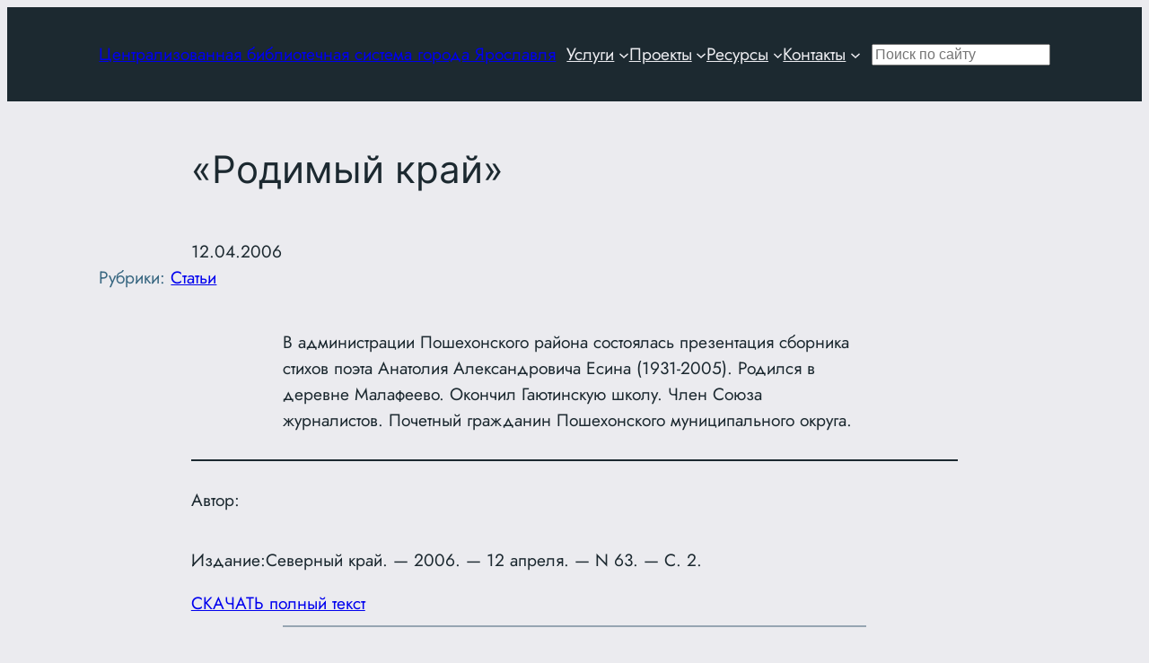

--- FILE ---
content_type: text/css
request_url: https://clib.yar.ru/wp-content/cache/autoptimize/css/autoptimize_7fda49f4b20d7a064073d85a513f5d35.css
body_size: 60531
content:
img:is([sizes=auto i],[sizes^="auto," i]){contain-intrinsic-size:3000px 1500px}
.wp-block-site-title{box-sizing:border-box}.wp-block-site-title :where(a){color:inherit;font-family:inherit;font-size:inherit;font-style:inherit;font-weight:inherit;letter-spacing:inherit;line-height:inherit;text-decoration:inherit}
.wp-block-group{box-sizing:border-box}:where(.wp-block-group.wp-block-group-is-layout-constrained){position:relative}
.wp-block-navigation .wp-block-navigation-item__label{overflow-wrap:break-word}.wp-block-navigation .wp-block-navigation-item__description{display:none}.link-ui-tools{outline:1px solid #f0f0f0;padding:8px}.link-ui-block-inserter{padding-top:8px}.link-ui-block-inserter__back{margin-left:8px;text-transform:uppercase}.is-style-arrow-link .wp-block-navigation-item__label:after{content:"\2197";padding-inline-start:.25rem;vertical-align:middle;text-decoration:none;display:inline-block}
.wp-block-navigation{position:relative}.wp-block-navigation ul{margin-bottom:0;margin-left:0;margin-top:0;padding-left:0}.wp-block-navigation ul,.wp-block-navigation ul li{list-style:none;padding:0}.wp-block-navigation .wp-block-navigation-item{align-items:center;background-color:inherit;display:flex;position:relative}.wp-block-navigation .wp-block-navigation-item .wp-block-navigation__submenu-container:empty{display:none}.wp-block-navigation .wp-block-navigation-item__content{display:block;z-index:1}.wp-block-navigation .wp-block-navigation-item__content.wp-block-navigation-item__content{color:inherit}.wp-block-navigation.has-text-decoration-underline .wp-block-navigation-item__content,.wp-block-navigation.has-text-decoration-underline .wp-block-navigation-item__content:active,.wp-block-navigation.has-text-decoration-underline .wp-block-navigation-item__content:focus{text-decoration:underline}.wp-block-navigation.has-text-decoration-line-through .wp-block-navigation-item__content,.wp-block-navigation.has-text-decoration-line-through .wp-block-navigation-item__content:active,.wp-block-navigation.has-text-decoration-line-through .wp-block-navigation-item__content:focus{text-decoration:line-through}.wp-block-navigation :where(a),.wp-block-navigation :where(a:active),.wp-block-navigation :where(a:focus){text-decoration:none}.wp-block-navigation .wp-block-navigation__submenu-icon{align-self:center;background-color:inherit;border:none;color:currentColor;display:inline-block;font-size:inherit;height:.6em;line-height:0;margin-left:.25em;padding:0;width:.6em}.wp-block-navigation .wp-block-navigation__submenu-icon svg{display:inline-block;stroke:currentColor;height:inherit;margin-top:.075em;width:inherit}.wp-block-navigation{--navigation-layout-justification-setting:flex-start;--navigation-layout-direction:row;--navigation-layout-wrap:wrap;--navigation-layout-justify:flex-start;--navigation-layout-align:center}.wp-block-navigation.is-vertical{--navigation-layout-direction:column;--navigation-layout-justify:initial;--navigation-layout-align:flex-start}.wp-block-navigation.no-wrap{--navigation-layout-wrap:nowrap}.wp-block-navigation.items-justified-center{--navigation-layout-justification-setting:center;--navigation-layout-justify:center}.wp-block-navigation.items-justified-center.is-vertical{--navigation-layout-align:center}.wp-block-navigation.items-justified-right{--navigation-layout-justification-setting:flex-end;--navigation-layout-justify:flex-end}.wp-block-navigation.items-justified-right.is-vertical{--navigation-layout-align:flex-end}.wp-block-navigation.items-justified-space-between{--navigation-layout-justification-setting:space-between;--navigation-layout-justify:space-between}.wp-block-navigation .has-child .wp-block-navigation__submenu-container{align-items:normal;background-color:inherit;color:inherit;display:flex;flex-direction:column;opacity:0;position:absolute;z-index:2}@media not (prefers-reduced-motion){.wp-block-navigation .has-child .wp-block-navigation__submenu-container{transition:opacity .1s linear}}.wp-block-navigation .has-child .wp-block-navigation__submenu-container{height:0;overflow:hidden;visibility:hidden;width:0}.wp-block-navigation .has-child .wp-block-navigation__submenu-container>.wp-block-navigation-item>.wp-block-navigation-item__content{display:flex;flex-grow:1;padding:.5em 1em}.wp-block-navigation .has-child .wp-block-navigation__submenu-container>.wp-block-navigation-item>.wp-block-navigation-item__content .wp-block-navigation__submenu-icon{margin-left:auto;margin-right:0}.wp-block-navigation .has-child .wp-block-navigation__submenu-container .wp-block-navigation-item__content{margin:0}.wp-block-navigation .has-child .wp-block-navigation__submenu-container{left:-1px;top:100%}@media (min-width:782px){.wp-block-navigation .has-child .wp-block-navigation__submenu-container .wp-block-navigation__submenu-container{left:100%;top:-1px}.wp-block-navigation .has-child .wp-block-navigation__submenu-container .wp-block-navigation__submenu-container:before{background:#0000;content:"";display:block;height:100%;position:absolute;right:100%;width:.5em}.wp-block-navigation .has-child .wp-block-navigation__submenu-container .wp-block-navigation__submenu-icon{margin-right:.25em}.wp-block-navigation .has-child .wp-block-navigation__submenu-container .wp-block-navigation__submenu-icon svg{transform:rotate(-90deg)}}.wp-block-navigation .has-child .wp-block-navigation-submenu__toggle[aria-expanded=true]~.wp-block-navigation__submenu-container,.wp-block-navigation .has-child:not(.open-on-click):hover>.wp-block-navigation__submenu-container,.wp-block-navigation .has-child:not(.open-on-click):not(.open-on-hover-click):focus-within>.wp-block-navigation__submenu-container{height:auto;min-width:200px;opacity:1;overflow:visible;visibility:visible;width:auto}.wp-block-navigation.has-background .has-child .wp-block-navigation__submenu-container{left:0;top:100%}@media (min-width:782px){.wp-block-navigation.has-background .has-child .wp-block-navigation__submenu-container .wp-block-navigation__submenu-container{left:100%;top:0}}.wp-block-navigation-submenu{display:flex;position:relative}.wp-block-navigation-submenu .wp-block-navigation__submenu-icon svg{stroke:currentColor}button.wp-block-navigation-item__content{background-color:initial;border:none;color:currentColor;font-family:inherit;font-size:inherit;font-style:inherit;font-weight:inherit;letter-spacing:inherit;line-height:inherit;text-align:left;text-transform:inherit}.wp-block-navigation-submenu__toggle{cursor:pointer}.wp-block-navigation-submenu__toggle[aria-expanded=true]+.wp-block-navigation__submenu-icon>svg,.wp-block-navigation-submenu__toggle[aria-expanded=true]>svg{transform:rotate(180deg)}.wp-block-navigation-item.open-on-click .wp-block-navigation-submenu__toggle{padding-left:0;padding-right:.85em}.wp-block-navigation-item.open-on-click .wp-block-navigation-submenu__toggle+.wp-block-navigation__submenu-icon{margin-left:-.6em;pointer-events:none}.wp-block-navigation-item.open-on-click button.wp-block-navigation-item__content:not(.wp-block-navigation-submenu__toggle){padding:0}.wp-block-navigation .wp-block-page-list,.wp-block-navigation__container,.wp-block-navigation__responsive-close,.wp-block-navigation__responsive-container,.wp-block-navigation__responsive-container-content,.wp-block-navigation__responsive-dialog{gap:inherit}:where(.wp-block-navigation.has-background .wp-block-navigation-item a:not(.wp-element-button)),:where(.wp-block-navigation.has-background .wp-block-navigation-submenu a:not(.wp-element-button)){padding:.5em 1em}:where(.wp-block-navigation .wp-block-navigation__submenu-container .wp-block-navigation-item a:not(.wp-element-button)),:where(.wp-block-navigation .wp-block-navigation__submenu-container .wp-block-navigation-submenu a:not(.wp-element-button)),:where(.wp-block-navigation .wp-block-navigation__submenu-container .wp-block-navigation-submenu button.wp-block-navigation-item__content),:where(.wp-block-navigation .wp-block-navigation__submenu-container .wp-block-pages-list__item button.wp-block-navigation-item__content){padding:.5em 1em}.wp-block-navigation.items-justified-right .wp-block-navigation__container .has-child .wp-block-navigation__submenu-container,.wp-block-navigation.items-justified-right .wp-block-page-list>.has-child .wp-block-navigation__submenu-container,.wp-block-navigation.items-justified-space-between .wp-block-page-list>.has-child:last-child .wp-block-navigation__submenu-container,.wp-block-navigation.items-justified-space-between>.wp-block-navigation__container>.has-child:last-child .wp-block-navigation__submenu-container{left:auto;right:0}.wp-block-navigation.items-justified-right .wp-block-navigation__container .has-child .wp-block-navigation__submenu-container .wp-block-navigation__submenu-container,.wp-block-navigation.items-justified-right .wp-block-page-list>.has-child .wp-block-navigation__submenu-container .wp-block-navigation__submenu-container,.wp-block-navigation.items-justified-space-between .wp-block-page-list>.has-child:last-child .wp-block-navigation__submenu-container .wp-block-navigation__submenu-container,.wp-block-navigation.items-justified-space-between>.wp-block-navigation__container>.has-child:last-child .wp-block-navigation__submenu-container .wp-block-navigation__submenu-container{left:-1px;right:-1px}@media (min-width:782px){.wp-block-navigation.items-justified-right .wp-block-navigation__container .has-child .wp-block-navigation__submenu-container .wp-block-navigation__submenu-container,.wp-block-navigation.items-justified-right .wp-block-page-list>.has-child .wp-block-navigation__submenu-container .wp-block-navigation__submenu-container,.wp-block-navigation.items-justified-space-between .wp-block-page-list>.has-child:last-child .wp-block-navigation__submenu-container .wp-block-navigation__submenu-container,.wp-block-navigation.items-justified-space-between>.wp-block-navigation__container>.has-child:last-child .wp-block-navigation__submenu-container .wp-block-navigation__submenu-container{left:auto;right:100%}}.wp-block-navigation:not(.has-background) .wp-block-navigation__submenu-container{background-color:#fff;border:1px solid #00000026}.wp-block-navigation.has-background .wp-block-navigation__submenu-container{background-color:inherit}.wp-block-navigation:not(.has-text-color) .wp-block-navigation__submenu-container{color:#000}.wp-block-navigation__container{align-items:var(--navigation-layout-align,initial);display:flex;flex-direction:var(--navigation-layout-direction,initial);flex-wrap:var(--navigation-layout-wrap,wrap);justify-content:var(--navigation-layout-justify,initial);list-style:none;margin:0;padding-left:0}.wp-block-navigation__container .is-responsive{display:none}.wp-block-navigation__container:only-child,.wp-block-page-list:only-child{flex-grow:1}@keyframes overlay-menu__fade-in-animation{0%{opacity:0;transform:translateY(.5em)}to{opacity:1;transform:translateY(0)}}.wp-block-navigation__responsive-container{bottom:0;display:none;left:0;position:fixed;right:0;top:0}.wp-block-navigation__responsive-container :where(.wp-block-navigation-item a){color:inherit}.wp-block-navigation__responsive-container .wp-block-navigation__responsive-container-content{align-items:var(--navigation-layout-align,initial);display:flex;flex-direction:var(--navigation-layout-direction,initial);flex-wrap:var(--navigation-layout-wrap,wrap);justify-content:var(--navigation-layout-justify,initial)}.wp-block-navigation__responsive-container:not(.is-menu-open.is-menu-open){background-color:inherit!important;color:inherit!important}.wp-block-navigation__responsive-container.is-menu-open{background-color:inherit;display:flex;flex-direction:column}@media not (prefers-reduced-motion){.wp-block-navigation__responsive-container.is-menu-open{animation:overlay-menu__fade-in-animation .1s ease-out;animation-fill-mode:forwards}}.wp-block-navigation__responsive-container.is-menu-open{overflow:auto;padding:clamp(1rem,var(--wp--style--root--padding-top),20rem) clamp(1rem,var(--wp--style--root--padding-right),20rem) clamp(1rem,var(--wp--style--root--padding-bottom),20rem) clamp(1rem,var(--wp--style--root--padding-left),20rem);z-index:100000}.wp-block-navigation__responsive-container.is-menu-open .wp-block-navigation__responsive-container-content{align-items:var(--navigation-layout-justification-setting,inherit);display:flex;flex-direction:column;flex-wrap:nowrap;overflow:visible;padding-top:calc(2rem + 24px)}.wp-block-navigation__responsive-container.is-menu-open .wp-block-navigation__responsive-container-content,.wp-block-navigation__responsive-container.is-menu-open .wp-block-navigation__responsive-container-content .wp-block-navigation__container,.wp-block-navigation__responsive-container.is-menu-open .wp-block-navigation__responsive-container-content .wp-block-page-list{justify-content:flex-start}.wp-block-navigation__responsive-container.is-menu-open .wp-block-navigation__responsive-container-content .wp-block-navigation__submenu-icon{display:none}.wp-block-navigation__responsive-container.is-menu-open .wp-block-navigation__responsive-container-content .has-child .wp-block-navigation__submenu-container{border:none;height:auto;min-width:200px;opacity:1;overflow:initial;padding-left:2rem;padding-right:2rem;position:static;visibility:visible;width:auto}.wp-block-navigation__responsive-container.is-menu-open .wp-block-navigation__responsive-container-content .wp-block-navigation__container,.wp-block-navigation__responsive-container.is-menu-open .wp-block-navigation__responsive-container-content .wp-block-navigation__submenu-container{gap:inherit}.wp-block-navigation__responsive-container.is-menu-open .wp-block-navigation__responsive-container-content .wp-block-navigation__submenu-container{padding-top:var(--wp--style--block-gap,2em)}.wp-block-navigation__responsive-container.is-menu-open .wp-block-navigation__responsive-container-content .wp-block-navigation-item__content{padding:0}.wp-block-navigation__responsive-container.is-menu-open .wp-block-navigation__responsive-container-content .wp-block-navigation-item,.wp-block-navigation__responsive-container.is-menu-open .wp-block-navigation__responsive-container-content .wp-block-navigation__container,.wp-block-navigation__responsive-container.is-menu-open .wp-block-navigation__responsive-container-content .wp-block-page-list{align-items:var(--navigation-layout-justification-setting,initial);display:flex;flex-direction:column}.wp-block-navigation__responsive-container.is-menu-open .wp-block-navigation-item,.wp-block-navigation__responsive-container.is-menu-open .wp-block-navigation-item .wp-block-navigation__submenu-container,.wp-block-navigation__responsive-container.is-menu-open .wp-block-navigation__container,.wp-block-navigation__responsive-container.is-menu-open .wp-block-page-list{background:#0000!important;color:inherit!important}.wp-block-navigation__responsive-container.is-menu-open .wp-block-navigation__submenu-container.wp-block-navigation__submenu-container.wp-block-navigation__submenu-container.wp-block-navigation__submenu-container{left:auto;right:auto}@media (min-width:600px){.wp-block-navigation__responsive-container:not(.hidden-by-default):not(.is-menu-open){background-color:inherit;display:block;position:relative;width:100%;z-index:auto}.wp-block-navigation__responsive-container:not(.hidden-by-default):not(.is-menu-open) .wp-block-navigation__responsive-container-close{display:none}.wp-block-navigation__responsive-container.is-menu-open .wp-block-navigation__submenu-container.wp-block-navigation__submenu-container.wp-block-navigation__submenu-container.wp-block-navigation__submenu-container{left:0}}.wp-block-navigation:not(.has-background) .wp-block-navigation__responsive-container.is-menu-open{background-color:#fff}.wp-block-navigation:not(.has-text-color) .wp-block-navigation__responsive-container.is-menu-open{color:#000}.wp-block-navigation__toggle_button_label{font-size:1rem;font-weight:700}.wp-block-navigation__responsive-container-close,.wp-block-navigation__responsive-container-open{background:#0000;border:none;color:currentColor;cursor:pointer;margin:0;padding:0;text-transform:inherit;vertical-align:middle}.wp-block-navigation__responsive-container-close svg,.wp-block-navigation__responsive-container-open svg{fill:currentColor;display:block;height:24px;pointer-events:none;width:24px}.wp-block-navigation__responsive-container-open{display:flex}.wp-block-navigation__responsive-container-open.wp-block-navigation__responsive-container-open.wp-block-navigation__responsive-container-open{font-family:inherit;font-size:inherit;font-weight:inherit}@media (min-width:600px){.wp-block-navigation__responsive-container-open:not(.always-shown){display:none}}.wp-block-navigation__responsive-container-close{position:absolute;right:0;top:0;z-index:2}.wp-block-navigation__responsive-container-close.wp-block-navigation__responsive-container-close.wp-block-navigation__responsive-container-close{font-family:inherit;font-size:inherit;font-weight:inherit}.wp-block-navigation__responsive-close{width:100%}.has-modal-open .wp-block-navigation__responsive-close{margin-left:auto;margin-right:auto;max-width:var(--wp--style--global--wide-size,100%)}.wp-block-navigation__responsive-close:focus{outline:none}.is-menu-open .wp-block-navigation__responsive-close,.is-menu-open .wp-block-navigation__responsive-container-content,.is-menu-open .wp-block-navigation__responsive-dialog{box-sizing:border-box}.wp-block-navigation__responsive-dialog{position:relative}.has-modal-open .admin-bar .is-menu-open .wp-block-navigation__responsive-dialog{margin-top:46px}@media (min-width:782px){.has-modal-open .admin-bar .is-menu-open .wp-block-navigation__responsive-dialog{margin-top:32px}}html.has-modal-open{overflow:hidden}
.wp-block-search__button{margin-left:10px;word-break:normal}.wp-block-search__button.has-icon{line-height:0}.wp-block-search__button svg{height:1.25em;min-height:24px;min-width:24px;width:1.25em;fill:currentColor;vertical-align:text-bottom}:where(.wp-block-search__button){border:1px solid #ccc;padding:6px 10px}.wp-block-search__inside-wrapper{display:flex;flex:auto;flex-wrap:nowrap;max-width:100%}.wp-block-search__label{width:100%}.wp-block-search.wp-block-search__button-only .wp-block-search__button{box-sizing:border-box;display:flex;flex-shrink:0;justify-content:center;margin-left:0;max-width:100%}.wp-block-search.wp-block-search__button-only .wp-block-search__inside-wrapper{min-width:0!important;transition-property:width}.wp-block-search.wp-block-search__button-only .wp-block-search__input{flex-basis:100%;transition-duration:.3s}.wp-block-search.wp-block-search__button-only.wp-block-search__searchfield-hidden,.wp-block-search.wp-block-search__button-only.wp-block-search__searchfield-hidden .wp-block-search__inside-wrapper{overflow:hidden}.wp-block-search.wp-block-search__button-only.wp-block-search__searchfield-hidden .wp-block-search__input{border-left-width:0!important;border-right-width:0!important;flex-basis:0;flex-grow:0;margin:0;min-width:0!important;padding-left:0!important;padding-right:0!important;width:0!important}:where(.wp-block-search__input){appearance:none;border:1px solid #949494;flex-grow:1;font-family:inherit;font-size:inherit;font-style:inherit;font-weight:inherit;letter-spacing:inherit;line-height:inherit;margin-left:0;margin-right:0;min-width:3rem;padding:8px;text-decoration:unset!important;text-transform:inherit}:where(.wp-block-search__button-inside .wp-block-search__inside-wrapper){background-color:#fff;border:1px solid #949494;box-sizing:border-box;padding:4px}:where(.wp-block-search__button-inside .wp-block-search__inside-wrapper) .wp-block-search__input{border:none;border-radius:0;padding:0 4px}:where(.wp-block-search__button-inside .wp-block-search__inside-wrapper) .wp-block-search__input:focus{outline:none}:where(.wp-block-search__button-inside .wp-block-search__inside-wrapper) :where(.wp-block-search__button){padding:4px 8px}.wp-block-search.aligncenter .wp-block-search__inside-wrapper{margin:auto}.wp-block[data-align=right] .wp-block-search.wp-block-search__button-only .wp-block-search__inside-wrapper{float:right}
.wp-block-post-title{box-sizing:border-box;word-break:break-word}.wp-block-post-title :where(a){display:inline-block;font-family:inherit;font-size:inherit;font-style:inherit;font-weight:inherit;letter-spacing:inherit;line-height:inherit;text-decoration:inherit}
.wp-block-post-date{box-sizing:border-box}
.wp-block-columns{box-sizing:border-box;display:flex;flex-wrap:wrap!important}@media (min-width:782px){.wp-block-columns{flex-wrap:nowrap!important}}.wp-block-columns{align-items:normal!important}.wp-block-columns.are-vertically-aligned-top{align-items:flex-start}.wp-block-columns.are-vertically-aligned-center{align-items:center}.wp-block-columns.are-vertically-aligned-bottom{align-items:flex-end}@media (max-width:781px){.wp-block-columns:not(.is-not-stacked-on-mobile)>.wp-block-column{flex-basis:100%!important}}@media (min-width:782px){.wp-block-columns:not(.is-not-stacked-on-mobile)>.wp-block-column{flex-basis:0;flex-grow:1}.wp-block-columns:not(.is-not-stacked-on-mobile)>.wp-block-column[style*=flex-basis]{flex-grow:0}}.wp-block-columns.is-not-stacked-on-mobile{flex-wrap:nowrap!important}.wp-block-columns.is-not-stacked-on-mobile>.wp-block-column{flex-basis:0;flex-grow:1}.wp-block-columns.is-not-stacked-on-mobile>.wp-block-column[style*=flex-basis]{flex-grow:0}:where(.wp-block-columns){margin-bottom:1.75em}:where(.wp-block-columns.has-background){padding:1.25em 2.375em}.wp-block-column{flex-grow:1;min-width:0;overflow-wrap:break-word;word-break:break-word}.wp-block-column.is-vertically-aligned-top{align-self:flex-start}.wp-block-column.is-vertically-aligned-center{align-self:center}.wp-block-column.is-vertically-aligned-bottom{align-self:flex-end}.wp-block-column.is-vertically-aligned-stretch{align-self:stretch}.wp-block-column.is-vertically-aligned-bottom,.wp-block-column.is-vertically-aligned-center,.wp-block-column.is-vertically-aligned-top{width:100%}
.wp-block-post-terms{box-sizing:border-box}.wp-block-post-terms .wp-block-post-terms__separator{white-space:pre-wrap}.is-style-pill a,.is-style-pill span:not([class],[data-rich-text-placeholder]){display:inline-block;background-color:var(--wp--preset--color--base-2);padding:.375rem .875rem;border-radius:var(--wp--preset--spacing--20)}.is-style-pill a:hover{background-color:var(--wp--preset--color--contrast-3)}
.wp-block-post-content{display:flow-root}
@charset "UTF-8";.wp-block-separator{border:none;border-top:2px solid}:root :where(.wp-block-separator.is-style-dots){height:auto;line-height:1;text-align:center}:root :where(.wp-block-separator.is-style-dots):before{color:currentColor;content:"···";font-family:serif;font-size:1.5em;letter-spacing:2em;padding-left:2em}.wp-block-separator.is-style-dots{background:none!important;border:none!important}
.is-small-text{font-size:.875em}.is-regular-text{font-size:1em}.is-large-text{font-size:2.25em}.is-larger-text{font-size:3em}.has-drop-cap:not(:focus):first-letter {float:left;font-size:8.4em;font-style:normal;font-weight:100;line-height:.68;margin:.05em .1em 0 0;text-transform:uppercase}body.rtl .has-drop-cap:not(:focus):first-letter {float:none;margin-left:.1em}p.has-drop-cap.has-background{overflow:hidden}:root :where(p.has-background){padding:1.25em 2.375em}:where(p.has-text-color:not(.has-link-color)) a{color:inherit}p.has-text-align-left[style*="writing-mode:vertical-lr"],p.has-text-align-right[style*="writing-mode:vertical-rl"]{rotate:180deg}
.wp-block-post-navigation-link .wp-block-post-navigation-link__arrow-previous{display:inline-block;margin-right:1ch}.wp-block-post-navigation-link .wp-block-post-navigation-link__arrow-previous:not(.is-arrow-chevron){transform:scaleX(1)}.wp-block-post-navigation-link .wp-block-post-navigation-link__arrow-next{display:inline-block;margin-left:1ch}.wp-block-post-navigation-link .wp-block-post-navigation-link__arrow-next:not(.is-arrow-chevron){transform:scaleX(1)}.wp-block-post-navigation-link.has-text-align-left[style*="writing-mode: vertical-lr"],.wp-block-post-navigation-link.has-text-align-right[style*="writing-mode: vertical-rl"]{rotate:180deg}
h1:where(.wp-block-heading).has-background,h2:where(.wp-block-heading).has-background,h3:where(.wp-block-heading).has-background,h4:where(.wp-block-heading).has-background,h5:where(.wp-block-heading).has-background,h6:where(.wp-block-heading).has-background{padding:1.25em 2.375em}h1.has-text-align-left[style*=writing-mode]:where([style*=vertical-lr]),h1.has-text-align-right[style*=writing-mode]:where([style*=vertical-rl]),h2.has-text-align-left[style*=writing-mode]:where([style*=vertical-lr]),h2.has-text-align-right[style*=writing-mode]:where([style*=vertical-rl]),h3.has-text-align-left[style*=writing-mode]:where([style*=vertical-lr]),h3.has-text-align-right[style*=writing-mode]:where([style*=vertical-rl]),h4.has-text-align-left[style*=writing-mode]:where([style*=vertical-lr]),h4.has-text-align-right[style*=writing-mode]:where([style*=vertical-rl]),h5.has-text-align-left[style*=writing-mode]:where([style*=vertical-lr]),h5.has-text-align-right[style*=writing-mode]:where([style*=vertical-rl]),h6.has-text-align-left[style*=writing-mode]:where([style*=vertical-lr]),h6.has-text-align-right[style*=writing-mode]:where([style*=vertical-rl]){rotate:180deg}.is-style-asterisk:before{content:'';width:1.5rem;height:3rem;background:var(--wp--preset--color--contrast-2,currentColor);clip-path:path('M11.93.684v8.039l5.633-5.633 1.216 1.23-5.66 5.66h8.04v1.737H13.2l5.701 5.701-1.23 1.23-5.742-5.742V21h-1.737v-8.094l-5.77 5.77-1.23-1.217 5.743-5.742H.842V9.98h8.162l-5.701-5.7 1.23-1.231 5.66 5.66V.684h1.737Z');display:block}.is-style-asterisk:empty:before{content:none}.is-style-asterisk:-moz-only-whitespace:before{content:none}.is-style-asterisk.has-text-align-center:before{margin:0 auto}.is-style-asterisk.has-text-align-right:before{margin-left:auto}.rtl .is-style-asterisk.has-text-align-left:before{margin-right:auto}
:root{--wp-block-synced-color:#7a00df;--wp-block-synced-color--rgb:122,0,223;--wp-bound-block-color:var(--wp-block-synced-color);--wp-editor-canvas-background:#ddd;--wp-admin-theme-color:#007cba;--wp-admin-theme-color--rgb:0,124,186;--wp-admin-theme-color-darker-10:#006ba1;--wp-admin-theme-color-darker-10--rgb:0,107,160.5;--wp-admin-theme-color-darker-20:#005a87;--wp-admin-theme-color-darker-20--rgb:0,90,135;--wp-admin-border-width-focus:2px}@media (min-resolution:192dpi){:root{--wp-admin-border-width-focus:1.5px}}.wp-element-button{cursor:pointer}:root .has-very-light-gray-background-color{background-color:#eee}:root .has-very-dark-gray-background-color{background-color:#313131}:root .has-very-light-gray-color{color:#eee}:root .has-very-dark-gray-color{color:#313131}:root .has-vivid-green-cyan-to-vivid-cyan-blue-gradient-background{background:linear-gradient(135deg,#00d084,#0693e3)}:root .has-purple-crush-gradient-background{background:linear-gradient(135deg,#34e2e4,#4721fb 50%,#ab1dfe)}:root .has-hazy-dawn-gradient-background{background:linear-gradient(135deg,#faaca8,#dad0ec)}:root .has-subdued-olive-gradient-background{background:linear-gradient(135deg,#fafae1,#67a671)}:root .has-atomic-cream-gradient-background{background:linear-gradient(135deg,#fdd79a,#004a59)}:root .has-nightshade-gradient-background{background:linear-gradient(135deg,#330968,#31cdcf)}:root .has-midnight-gradient-background{background:linear-gradient(135deg,#020381,#2874fc)}:root{--wp--preset--font-size--normal:16px;--wp--preset--font-size--huge:42px}.has-regular-font-size{font-size:1em}.has-larger-font-size{font-size:2.625em}.has-normal-font-size{font-size:var(--wp--preset--font-size--normal)}.has-huge-font-size{font-size:var(--wp--preset--font-size--huge)}.has-text-align-center{text-align:center}.has-text-align-left{text-align:left}.has-text-align-right{text-align:right}.has-fit-text{white-space:nowrap!important}#end-resizable-editor-section{display:none}.aligncenter{clear:both}.items-justified-left{justify-content:flex-start}.items-justified-center{justify-content:center}.items-justified-right{justify-content:flex-end}.items-justified-space-between{justify-content:space-between}.screen-reader-text{border:0;clip-path:inset(50%);height:1px;margin:-1px;overflow:hidden;padding:0;position:absolute;width:1px;word-wrap:normal!important}.screen-reader-text:focus{background-color:#ddd;clip-path:none;color:#444;display:block;font-size:1em;height:auto;left:5px;line-height:normal;padding:15px 23px 14px;text-decoration:none;top:5px;width:auto;z-index:100000}html :where(.has-border-color){border-style:solid}html :where([style*=border-top-color]){border-top-style:solid}html :where([style*=border-right-color]){border-right-style:solid}html :where([style*=border-bottom-color]){border-bottom-style:solid}html :where([style*=border-left-color]){border-left-style:solid}html :where([style*=border-width]){border-style:solid}html :where([style*=border-top-width]){border-top-style:solid}html :where([style*=border-right-width]){border-right-style:solid}html :where([style*=border-bottom-width]){border-bottom-style:solid}html :where([style*=border-left-width]){border-left-style:solid}html :where(img[class*=wp-image-]){height:auto;max-width:100%}:where(figure){margin:0 0 1em}html :where(.is-position-sticky){--wp-admin--admin-bar--position-offset:var(--wp-admin--admin-bar--height,0px)}@media screen and (max-width:600px){html :where(.is-position-sticky){--wp-admin--admin-bar--position-offset:0px}}
.wp-block-acf-field-blocks-acf-button__link{display:inline-block}.wp-block-acf-field-blocks-acf-button__width-25 .wp-block-acf-field-blocks-acf-button__link{width:25%}.wp-block-acf-field-blocks-acf-button__width-50 .wp-block-acf-field-blocks-acf-button__link{width:50%}.wp-block-acf-field-blocks-acf-button__width-75 .wp-block-acf-field-blocks-acf-button__link{width:75%}.wp-block-acf-field-blocks-acf-button__width-100 .wp-block-acf-field-blocks-acf-button__link{width:100%}
:root{--wp--preset--aspect-ratio--square:1;--wp--preset--aspect-ratio--4-3:4/3;--wp--preset--aspect-ratio--3-4:3/4;--wp--preset--aspect-ratio--3-2:3/2;--wp--preset--aspect-ratio--2-3:2/3;--wp--preset--aspect-ratio--16-9:16/9;--wp--preset--aspect-ratio--9-16:9/16;--wp--preset--color--black:#000;--wp--preset--color--cyan-bluish-gray:#abb8c3;--wp--preset--color--white:#fff;--wp--preset--color--pale-pink:#f78da7;--wp--preset--color--vivid-red:#cf2e2e;--wp--preset--color--luminous-vivid-orange:#ff6900;--wp--preset--color--luminous-vivid-amber:#fcb900;--wp--preset--color--light-green-cyan:#7bdcb5;--wp--preset--color--vivid-green-cyan:#00d084;--wp--preset--color--pale-cyan-blue:#8ed1fc;--wp--preset--color--vivid-cyan-blue:#0693e3;--wp--preset--color--vivid-purple:#9b51e0;--wp--preset--color--base:#ebebef;--wp--preset--color--base-2:#dce0e6;--wp--preset--color--contrast:#1c2930;--wp--preset--color--contrast-2:#376680;--wp--preset--color--contrast-3:#96a5b2;--wp--preset--gradient--vivid-cyan-blue-to-vivid-purple:linear-gradient(135deg,#0693e3 0%,#9b51e0 100%);--wp--preset--gradient--light-green-cyan-to-vivid-green-cyan:linear-gradient(135deg,#7adcb4 0%,#00d082 100%);--wp--preset--gradient--luminous-vivid-amber-to-luminous-vivid-orange:linear-gradient(135deg,#fcb900 0%,#ff6900 100%);--wp--preset--gradient--luminous-vivid-orange-to-vivid-red:linear-gradient(135deg,#ff6900 0%,#cf2e2e 100%);--wp--preset--gradient--very-light-gray-to-cyan-bluish-gray:linear-gradient(135deg,#eee 0%,#a9b8c3 100%);--wp--preset--gradient--cool-to-warm-spectrum:linear-gradient(135deg,#4aeadc 0%,#9778d1 20%,#cf2aba 40%,#ee2c82 60%,#fb6962 80%,#fef84c 100%);--wp--preset--gradient--blush-light-purple:linear-gradient(135deg,#ffceec 0%,#9896f0 100%);--wp--preset--gradient--blush-bordeaux:linear-gradient(135deg,#fecda5 0%,#fe2d2d 50%,#6b003e 100%);--wp--preset--gradient--luminous-dusk:linear-gradient(135deg,#ffcb70 0%,#c751c0 50%,#4158d0 100%);--wp--preset--gradient--pale-ocean:linear-gradient(135deg,#fff5cb 0%,#b6e3d4 50%,#33a7b5 100%);--wp--preset--gradient--electric-grass:linear-gradient(135deg,#caf880 0%,#71ce7e 100%);--wp--preset--gradient--midnight:linear-gradient(135deg,#020381 0%,#2874fc 100%);--wp--preset--gradient--gradient-1:linear-gradient(to bottom,#cbd9e1 0%,#ebebef 100%);--wp--preset--gradient--gradient-2:linear-gradient(to bottom,#466577 0%,#ebebef 100%);--wp--preset--gradient--gradient-3:linear-gradient(to bottom,#37505d 0%,#ebebef 100%);--wp--preset--gradient--gradient-4:linear-gradient(to bottom,#1c2930 0%,#ebebef 100%);--wp--preset--gradient--gradient-5:linear-gradient(to bottom,#37505d 0%,#466577 100%);--wp--preset--gradient--gradient-6:linear-gradient(to bottom,#1c2930 0%,#37505d 100%);--wp--preset--gradient--gradient-7:linear-gradient(to bottom,#ebebef 50%,#cbd9e1 50%);--wp--preset--gradient--gradient-8:linear-gradient(to bottom,#466577 50%,#ebebef 50%);--wp--preset--gradient--gradient-9:linear-gradient(to bottom,#37505d 50%,#ebebef 50%);--wp--preset--gradient--gradient-10:linear-gradient(to bottom,#1c2930 50%,#ebebef 50%);--wp--preset--gradient--gradient-11:linear-gradient(to bottom,#37505d 50%,#466577 50%);--wp--preset--gradient--gradient-12:linear-gradient(to bottom,#1c2930 50%,#37505d 50%);--wp--preset--font-size--small:1rem;--wp--preset--font-size--medium:1.2rem;--wp--preset--font-size--large:clamp(1.5rem, 1.5rem + ((1vw - 0.2rem) * 0.833), 2rem);--wp--preset--font-size--x-large:clamp(2rem, 2rem + ((1vw - 0.2rem) * 1.083), 2.65rem);--wp--preset--font-size--xx-large:clamp(2.65rem, 2.65rem + ((1vw - 0.2rem) * 1.417), 3.5rem);--wp--preset--font-family--heading:"Inter",sans-serif;--wp--preset--font-family--body:"Jost",sans-serif;--wp--preset--font-family--system-sans-serif:-apple-system,BlinkMacSystemFont,avenir next,avenir,segoe ui,helvetica neue,helvetica,Cantarell,Ubuntu,roboto,noto,arial,sans-serif;--wp--preset--font-family--system-serif:Iowan Old Style,Apple Garamond,Baskerville,Times New Roman,Droid Serif,Times,Source Serif Pro,serif,Apple Color Emoji,Segoe UI Emoji,Segoe UI Symbol;--wp--preset--spacing--20:min(1.5rem, 2vw);--wp--preset--spacing--30:min(2.5rem, 3vw);--wp--preset--spacing--40:min(4rem, 5vw);--wp--preset--spacing--50:min(6.5rem, 8vw);--wp--preset--spacing--60:min(10.5rem, 13vw);--wp--preset--spacing--70:3.38rem;--wp--preset--spacing--80:5.06rem;--wp--preset--spacing--10:1rem;--wp--preset--shadow--natural:6px 6px 9px rgba(0,0,0,.2);--wp--preset--shadow--deep:12px 12px 50px rgba(0,0,0,.4);--wp--preset--shadow--sharp:6px 6px 0px rgba(0,0,0,.2);--wp--preset--shadow--outlined:6px 6px 0px -3px #fff,6px 6px #000;--wp--preset--shadow--crisp:6px 6px 0px #000}:root{--wp--style--global--content-size:620px;--wp--style--global--wide-size:1280px}:where(body){margin:0}.wp-site-blocks{padding-top:var(--wp--style--root--padding-top);padding-bottom:var(--wp--style--root--padding-bottom)}.has-global-padding{padding-right:var(--wp--style--root--padding-right);padding-left:var(--wp--style--root--padding-left)}.has-global-padding>.alignfull{margin-right:calc(var(--wp--style--root--padding-right) * -1);margin-left:calc(var(--wp--style--root--padding-left) * -1)}.has-global-padding :where(:not(.alignfull.is-layout-flow)>.has-global-padding:not(.wp-block-block,.alignfull)){padding-right:0;padding-left:0}.has-global-padding :where(:not(.alignfull.is-layout-flow)>.has-global-padding:not(.wp-block-block,.alignfull))>.alignfull{margin-left:0;margin-right:0}.wp-site-blocks>.alignleft{float:left;margin-right:2em}.wp-site-blocks>.alignright{float:right;margin-left:2em}.wp-site-blocks>.aligncenter{justify-content:center;margin-left:auto;margin-right:auto}:where(.wp-site-blocks)>*{margin-block-start:1.2rem;margin-block-end:0}:where(.wp-site-blocks)>:first-child{margin-block-start:0}:where(.wp-site-blocks)>:last-child{margin-block-end:0}:root{--wp--style--block-gap:1.2rem}:root :where(.is-layout-flow)>:first-child{margin-block-start:0}:root :where(.is-layout-flow)>:last-child{margin-block-end:0}:root :where(.is-layout-flow)>*{margin-block-start:1.2rem;margin-block-end:0}:root :where(.is-layout-constrained)>:first-child{margin-block-start:0}:root :where(.is-layout-constrained)>:last-child{margin-block-end:0}:root :where(.is-layout-constrained)>*{margin-block-start:1.2rem;margin-block-end:0}:root :where(.is-layout-flex){gap:1.2rem}:root :where(.is-layout-grid){gap:1.2rem}.is-layout-flow>.alignleft{float:left;margin-inline-start:0;margin-inline-end:2em}.is-layout-flow>.alignright{float:right;margin-inline-start:2em;margin-inline-end:0}.is-layout-flow>.aligncenter{margin-left:auto !important;margin-right:auto !important}.is-layout-constrained>.alignleft{float:left;margin-inline-start:0;margin-inline-end:2em}.is-layout-constrained>.alignright{float:right;margin-inline-start:2em;margin-inline-end:0}.is-layout-constrained>.aligncenter{margin-left:auto !important;margin-right:auto !important}.is-layout-constrained>:where(:not(.alignleft):not(.alignright):not(.alignfull)){max-width:var(--wp--style--global--content-size);margin-left:auto !important;margin-right:auto !important}.is-layout-constrained>.alignwide{max-width:var(--wp--style--global--wide-size)}body .is-layout-flex{display:flex}.is-layout-flex{flex-wrap:wrap;align-items:center}.is-layout-flex>:is(*,div){margin:0}body .is-layout-grid{display:grid}.is-layout-grid>:is(*,div){margin:0}body{background-color:var(--wp--preset--color--base);color:var(--wp--preset--color--contrast);font-family:var(--wp--preset--font-family--body);font-size:var(--wp--preset--font-size--medium);font-style:normal;font-weight:400;line-height:1.55;--wp--style--root--padding-top:0px;--wp--style--root--padding-right:var(--wp--preset--spacing--50);--wp--style--root--padding-bottom:0px;--wp--style--root--padding-left:var(--wp--preset--spacing--50)}a:where(:not(.wp-element-button)){color:var(--wp--preset--color--contrast-2);text-decoration:none}:root :where(a:where(:not(.wp-element-button)):hover){color:#000;text-decoration:none}h1,h2,h3,h4,h5,h6{color:var(--wp--preset--color--contrast);font-family:var(--wp--preset--font-family--heading);font-weight:400;letter-spacing:0;line-height:1.2}h1{font-size:var(--wp--preset--font-size--xx-large);line-height:1.15}h2{font-size:var(--wp--preset--font-size--x-large)}h3{font-size:var(--wp--preset--font-size--large)}h4{font-size:clamp(1.1rem, 1.1rem + ((1vw - 0.2rem) * 0.767), 1.5rem)}h5{font-size:var(--wp--preset--font-size--medium)}h6{font-size:var(--wp--preset--font-size--small)}:root :where(.wp-element-button,.wp-block-button__link){background-color:var(--wp--preset--color--contrast-2);border-radius:4px;border-color:var(--wp--preset--color--contrast-2);border-width:0;color:var(--wp--preset--color--white);font-family:var(--wp--preset--font-family--heading);font-size:.75rem;font-style:normal;font-weight:500;letter-spacing:.1rem;line-height:inherit;padding-top:1rem;padding-right:2.2rem;padding-bottom:1rem;padding-left:2.2rem;text-decoration:none;text-transform:uppercase}:root :where(.wp-element-button:hover,.wp-block-button__link:hover){background-color:var(--wp--preset--color--contrast);border-color:var(--wp--preset--color--contrast);color:var(--wp--preset--color--base)}:root :where(.wp-element-button:focus,.wp-block-button__link:focus){background-color:var(--wp--preset--color--contrast-2);border-color:var(--wp--preset--color--contrast-2);color:var(--wp--preset--color--base);outline-color:var(--wp--preset--color--contrast);outline-offset:2px}:root :where(.wp-element-button:active,.wp-block-button__link:active){background-color:var(--wp--preset--color--contrast);color:var(--wp--preset--color--base)}:root :where(.wp-element-caption,.wp-block-audio figcaption,.wp-block-embed figcaption,.wp-block-gallery figcaption,.wp-block-image figcaption,.wp-block-table figcaption,.wp-block-video figcaption){color:var(--wp--preset--color--contrast);font-family:var(--wp--preset--font-family--body);font-size:.8rem}.has-black-color{color:var(--wp--preset--color--black) !important}.has-cyan-bluish-gray-color{color:var(--wp--preset--color--cyan-bluish-gray) !important}.has-white-color{color:var(--wp--preset--color--white) !important}.has-pale-pink-color{color:var(--wp--preset--color--pale-pink) !important}.has-vivid-red-color{color:var(--wp--preset--color--vivid-red) !important}.has-luminous-vivid-orange-color{color:var(--wp--preset--color--luminous-vivid-orange) !important}.has-luminous-vivid-amber-color{color:var(--wp--preset--color--luminous-vivid-amber) !important}.has-light-green-cyan-color{color:var(--wp--preset--color--light-green-cyan) !important}.has-vivid-green-cyan-color{color:var(--wp--preset--color--vivid-green-cyan) !important}.has-pale-cyan-blue-color{color:var(--wp--preset--color--pale-cyan-blue) !important}.has-vivid-cyan-blue-color{color:var(--wp--preset--color--vivid-cyan-blue) !important}.has-vivid-purple-color{color:var(--wp--preset--color--vivid-purple) !important}.has-base-color{color:var(--wp--preset--color--base) !important}.has-base-2-color{color:var(--wp--preset--color--base-2) !important}.has-contrast-color{color:var(--wp--preset--color--contrast) !important}.has-contrast-2-color{color:var(--wp--preset--color--contrast-2) !important}.has-contrast-3-color{color:var(--wp--preset--color--contrast-3) !important}.has-black-background-color{background-color:var(--wp--preset--color--black) !important}.has-cyan-bluish-gray-background-color{background-color:var(--wp--preset--color--cyan-bluish-gray) !important}.has-white-background-color{background-color:var(--wp--preset--color--white) !important}.has-pale-pink-background-color{background-color:var(--wp--preset--color--pale-pink) !important}.has-vivid-red-background-color{background-color:var(--wp--preset--color--vivid-red) !important}.has-luminous-vivid-orange-background-color{background-color:var(--wp--preset--color--luminous-vivid-orange) !important}.has-luminous-vivid-amber-background-color{background-color:var(--wp--preset--color--luminous-vivid-amber) !important}.has-light-green-cyan-background-color{background-color:var(--wp--preset--color--light-green-cyan) !important}.has-vivid-green-cyan-background-color{background-color:var(--wp--preset--color--vivid-green-cyan) !important}.has-pale-cyan-blue-background-color{background-color:var(--wp--preset--color--pale-cyan-blue) !important}.has-vivid-cyan-blue-background-color{background-color:var(--wp--preset--color--vivid-cyan-blue) !important}.has-vivid-purple-background-color{background-color:var(--wp--preset--color--vivid-purple) !important}.has-base-background-color{background-color:var(--wp--preset--color--base) !important}.has-base-2-background-color{background-color:var(--wp--preset--color--base-2) !important}.has-contrast-background-color{background-color:var(--wp--preset--color--contrast) !important}.has-contrast-2-background-color{background-color:var(--wp--preset--color--contrast-2) !important}.has-contrast-3-background-color{background-color:var(--wp--preset--color--contrast-3) !important}.has-black-border-color{border-color:var(--wp--preset--color--black) !important}.has-cyan-bluish-gray-border-color{border-color:var(--wp--preset--color--cyan-bluish-gray) !important}.has-white-border-color{border-color:var(--wp--preset--color--white) !important}.has-pale-pink-border-color{border-color:var(--wp--preset--color--pale-pink) !important}.has-vivid-red-border-color{border-color:var(--wp--preset--color--vivid-red) !important}.has-luminous-vivid-orange-border-color{border-color:var(--wp--preset--color--luminous-vivid-orange) !important}.has-luminous-vivid-amber-border-color{border-color:var(--wp--preset--color--luminous-vivid-amber) !important}.has-light-green-cyan-border-color{border-color:var(--wp--preset--color--light-green-cyan) !important}.has-vivid-green-cyan-border-color{border-color:var(--wp--preset--color--vivid-green-cyan) !important}.has-pale-cyan-blue-border-color{border-color:var(--wp--preset--color--pale-cyan-blue) !important}.has-vivid-cyan-blue-border-color{border-color:var(--wp--preset--color--vivid-cyan-blue) !important}.has-vivid-purple-border-color{border-color:var(--wp--preset--color--vivid-purple) !important}.has-base-border-color{border-color:var(--wp--preset--color--base) !important}.has-base-2-border-color{border-color:var(--wp--preset--color--base-2) !important}.has-contrast-border-color{border-color:var(--wp--preset--color--contrast) !important}.has-contrast-2-border-color{border-color:var(--wp--preset--color--contrast-2) !important}.has-contrast-3-border-color{border-color:var(--wp--preset--color--contrast-3) !important}.has-vivid-cyan-blue-to-vivid-purple-gradient-background{background:var(--wp--preset--gradient--vivid-cyan-blue-to-vivid-purple) !important}.has-light-green-cyan-to-vivid-green-cyan-gradient-background{background:var(--wp--preset--gradient--light-green-cyan-to-vivid-green-cyan) !important}.has-luminous-vivid-amber-to-luminous-vivid-orange-gradient-background{background:var(--wp--preset--gradient--luminous-vivid-amber-to-luminous-vivid-orange) !important}.has-luminous-vivid-orange-to-vivid-red-gradient-background{background:var(--wp--preset--gradient--luminous-vivid-orange-to-vivid-red) !important}.has-very-light-gray-to-cyan-bluish-gray-gradient-background{background:var(--wp--preset--gradient--very-light-gray-to-cyan-bluish-gray) !important}.has-cool-to-warm-spectrum-gradient-background{background:var(--wp--preset--gradient--cool-to-warm-spectrum) !important}.has-blush-light-purple-gradient-background{background:var(--wp--preset--gradient--blush-light-purple) !important}.has-blush-bordeaux-gradient-background{background:var(--wp--preset--gradient--blush-bordeaux) !important}.has-luminous-dusk-gradient-background{background:var(--wp--preset--gradient--luminous-dusk) !important}.has-pale-ocean-gradient-background{background:var(--wp--preset--gradient--pale-ocean) !important}.has-electric-grass-gradient-background{background:var(--wp--preset--gradient--electric-grass) !important}.has-midnight-gradient-background{background:var(--wp--preset--gradient--midnight) !important}.has-gradient-1-gradient-background{background:var(--wp--preset--gradient--gradient-1) !important}.has-gradient-2-gradient-background{background:var(--wp--preset--gradient--gradient-2) !important}.has-gradient-3-gradient-background{background:var(--wp--preset--gradient--gradient-3) !important}.has-gradient-4-gradient-background{background:var(--wp--preset--gradient--gradient-4) !important}.has-gradient-5-gradient-background{background:var(--wp--preset--gradient--gradient-5) !important}.has-gradient-6-gradient-background{background:var(--wp--preset--gradient--gradient-6) !important}.has-gradient-7-gradient-background{background:var(--wp--preset--gradient--gradient-7) !important}.has-gradient-8-gradient-background{background:var(--wp--preset--gradient--gradient-8) !important}.has-gradient-9-gradient-background{background:var(--wp--preset--gradient--gradient-9) !important}.has-gradient-10-gradient-background{background:var(--wp--preset--gradient--gradient-10) !important}.has-gradient-11-gradient-background{background:var(--wp--preset--gradient--gradient-11) !important}.has-gradient-12-gradient-background{background:var(--wp--preset--gradient--gradient-12) !important}.has-small-font-size{font-size:var(--wp--preset--font-size--small) !important}.has-medium-font-size{font-size:var(--wp--preset--font-size--medium) !important}.has-large-font-size{font-size:var(--wp--preset--font-size--large) !important}.has-x-large-font-size{font-size:var(--wp--preset--font-size--x-large) !important}.has-xx-large-font-size{font-size:var(--wp--preset--font-size--xx-large) !important}.has-heading-font-family{font-family:var(--wp--preset--font-family--heading) !important}.has-body-font-family{font-family:var(--wp--preset--font-family--body) !important}.has-system-sans-serif-font-family{font-family:var(--wp--preset--font-family--system-sans-serif) !important}.has-system-serif-font-family{font-family:var(--wp--preset--font-family--system-serif) !important}:where(.wp-site-blocks *:focus){outline-width:2px;outline-style:solid}:root{--vp-color-brand:#black}:root :where(.wp-block-navigation){font-weight:500}:root :where(.wp-block-navigation a:where(:not(.wp-element-button))){text-decoration:none}:root :where(.wp-block-navigation a:where(:not(.wp-element-button)):hover){text-decoration:underline}:root :where(.wp-block-post-date){color:var(--wp--preset--color--contrast-2);font-size:var(--wp--preset--font-size--small)}:root :where(.wp-block-post-date a:where(:not(.wp-element-button))){color:var(--wp--preset--color--contrast-2);text-decoration:none}:root :where(.wp-block-post-date a:where(:not(.wp-element-button)):hover){text-decoration:underline}:root :where(.wp-block-post-terms){font-size:var(--wp--preset--font-size--small)}:root :where(.wp-block-post-terms .wp-block-post-terms__prefix){color:var(--wp--preset--color--contrast-2)}:root :where(.wp-block-post-terms a:where(:not(.wp-element-button))){text-decoration:none}:root :where(.wp-block-post-terms a:where(:not(.wp-element-button)):hover){text-decoration:underline}:root :where(.wp-block-post-title a:where(:not(.wp-element-button))){text-decoration:none}:root :where(.wp-block-post-title a:where(:not(.wp-element-button)):hover){text-decoration:underline}:root :where(.wp-block-search .wp-block-search__label,.wp-block-search .wp-block-search__input,.wp-block-search .wp-block-search__button){font-size:var(--wp--preset--font-size--small)}:root :where(.wp-block-search .wp-block-search__input){border-radius:.33rem}:root :where(.wp-block-search .wp-element-button,.wp-block-search .wp-block-button__link){border-radius:4px}:root :where(.wp-block-separator){border-color:currentColor;border-width:0 0 1px;border-style:solid;color:var(--wp--preset--color--contrast)}:root :where(.wp-block-separator:not(.is-style-wide):not(.is-style-dots):not(.alignwide):not(.alignfull)){width:var(--wp--preset--spacing--60)}:root :where(.wp-block-site-title){font-family:var(--wp--preset--font-family--body);font-size:clamp(0.875rem, 0.875rem + ((1vw - 0.2rem) * 0.542), 1.2rem);font-style:normal;font-weight:400}:root :where(.wp-block-site-title a:where(:not(.wp-element-button))){text-decoration:none}:root :where(.wp-block-site-title a:where(:not(.wp-element-button)):hover){text-decoration:none}
.skip-link.screen-reader-text{border:0;clip-path:inset(50%);height:1px;margin:-1px;overflow:hidden;padding:0;position:absolute !important;width:1px;word-wrap:normal !important}.skip-link.screen-reader-text:focus{background-color:#eee;clip-path:none;color:#444;display:block;font-size:1em;height:auto;left:5px;line-height:normal;padding:15px 23px 14px;text-decoration:none;top:5px;width:auto;z-index:100000}
.wpcf7 .screen-reader-response{position:absolute;overflow:hidden;clip:rect(1px,1px,1px,1px);clip-path:inset(50%);height:1px;width:1px;margin:-1px;padding:0;border:0;word-wrap:normal !important}.wpcf7 .hidden-fields-container{display:none}.wpcf7 form .wpcf7-response-output{margin:2em .5em 1em;padding:.2em 1em;border:2px solid #00a0d2}.wpcf7 form.init .wpcf7-response-output,.wpcf7 form.resetting .wpcf7-response-output,.wpcf7 form.submitting .wpcf7-response-output{display:none}.wpcf7 form.sent .wpcf7-response-output{border-color:#46b450}.wpcf7 form.failed .wpcf7-response-output,.wpcf7 form.aborted .wpcf7-response-output{border-color:#dc3232}.wpcf7 form.spam .wpcf7-response-output{border-color:#f56e28}.wpcf7 form.invalid .wpcf7-response-output,.wpcf7 form.unaccepted .wpcf7-response-output,.wpcf7 form.payment-required .wpcf7-response-output{border-color:#ffb900}.wpcf7-form-control-wrap{position:relative}.wpcf7-not-valid-tip{color:#dc3232;font-size:1em;font-weight:400;display:block}.use-floating-validation-tip .wpcf7-not-valid-tip{position:relative;top:-2ex;left:1em;z-index:100;border:1px solid #dc3232;background:#fff;padding:.2em .8em;width:24em}.wpcf7-list-item{display:inline-block;margin:0 0 0 1em}.wpcf7-list-item-label:before,.wpcf7-list-item-label:after{content:" "}.wpcf7-spinner{visibility:hidden;display:inline-block;background-color:#23282d;opacity:.75;width:24px;height:24px;border:none;border-radius:100%;padding:0;margin:0 24px;position:relative}form.submitting .wpcf7-spinner{visibility:visible}.wpcf7-spinner:before{content:'';position:absolute;background-color:#fbfbfc;top:4px;left:4px;width:6px;height:6px;border:none;border-radius:100%;transform-origin:8px 8px;animation-name:spin;animation-duration:1s;animation-timing-function:linear;animation-iteration-count:infinite}@media (prefers-reduced-motion:reduce){.wpcf7-spinner:before{animation-name:blink;animation-duration:2s}}@keyframes spin{from{transform:rotate(0deg)}to{transform:rotate(360deg)}}@keyframes blink{from{opacity:0}50%{opacity:1}to{opacity:0}}.wpcf7 [inert]{opacity:.5}.wpcf7 input[type=file]{cursor:pointer}.wpcf7 input[type=file]:disabled{cursor:default}.wpcf7 .wpcf7-submit:disabled{cursor:not-allowed}.wpcf7 input[type=url],.wpcf7 input[type=email],.wpcf7 input[type=tel]{direction:ltr}.wpcf7-reflection>output{display:list-item;list-style:none}.wpcf7-reflection>output[hidden]{display:none}
/*! jQuery UI - v1.14.1 - 2024-10-30
* https://jqueryui.com
* Includes: core.css, accordion.css, autocomplete.css, menu.css, button.css, controlgroup.css, checkboxradio.css, datepicker.css, dialog.css, draggable.css, resizable.css, progressbar.css, selectable.css, selectmenu.css, slider.css, sortable.css, spinner.css, tabs.css, tooltip.css, theme.css
* To view and modify this theme, visit https://jqueryui.com/themeroller/?ffDefault=Arial%2CHelvetica%2Csans-serif&fsDefault=1em&fwDefault=normal&cornerRadius=3px&bgColorHeader=e9e9e9&bgTextureHeader=flat&borderColorHeader=dddddd&fcHeader=333333&iconColorHeader=444444&bgColorContent=ffffff&bgTextureContent=flat&borderColorContent=dddddd&fcContent=333333&iconColorContent=444444&bgColorDefault=f6f6f6&bgTextureDefault=flat&borderColorDefault=c5c5c5&fcDefault=454545&iconColorDefault=777777&bgColorHover=ededed&bgTextureHover=flat&borderColorHover=cccccc&fcHover=2b2b2b&iconColorHover=555555&bgColorActive=007fff&bgTextureActive=flat&borderColorActive=003eff&fcActive=ffffff&iconColorActive=ffffff&bgColorHighlight=fffa90&bgTextureHighlight=flat&borderColorHighlight=dad55e&fcHighlight=777620&iconColorHighlight=777620&bgColorError=fddfdf&bgTextureError=flat&borderColorError=f1a899&fcError=5f3f3f&iconColorError=cc0000&bgColorOverlay=aaaaaa&bgTextureOverlay=flat&bgImgOpacityOverlay=0&opacityOverlay=30&bgColorShadow=666666&bgTextureShadow=flat&bgImgOpacityShadow=0&opacityShadow=30&thicknessShadow=5px&offsetTopShadow=0px&offsetLeftShadow=0px&cornerRadiusShadow=8px
* Copyright OpenJS Foundation and other contributors; Licensed MIT */
.ui-helper-hidden{display:none}.ui-helper-hidden-accessible{border:0;clip:rect(0 0 0 0);height:1px;margin:-1px;overflow:hidden;padding:0;position:absolute;width:1px}.ui-helper-reset{margin:0;padding:0;border:0;outline:0;line-height:1.3;text-decoration:none;font-size:100%;list-style:none}.ui-helper-clearfix:before,.ui-helper-clearfix:after{content:"";display:table;border-collapse:collapse}.ui-helper-clearfix:after{clear:both}.ui-helper-zfix{width:100%;height:100%;top:0;left:0;position:absolute;opacity:0}.ui-front{z-index:100}.ui-state-disabled{cursor:default !important;pointer-events:none}.ui-icon{display:inline-block;vertical-align:middle;margin-top:-.25em;position:relative;text-indent:-99999px;overflow:hidden;background-repeat:no-repeat}.ui-widget-icon-block{left:50%;margin-left:-8px;display:block}.ui-widget-overlay{position:fixed;top:0;left:0;width:100%;height:100%}.ui-accordion .ui-accordion-header{display:block;cursor:pointer;position:relative;margin:2px 0 0;padding:.5em .5em .5em .7em;font-size:100%}.ui-accordion .ui-accordion-content{padding:1em 2.2em;border-top:0;overflow:auto}.ui-autocomplete{position:absolute;top:0;left:0;cursor:default}.ui-menu{list-style:none;padding:0;margin:0;display:block;outline:0}.ui-menu .ui-menu{position:absolute}.ui-menu .ui-menu-item{margin:0;cursor:pointer}.ui-menu .ui-menu-item-wrapper{position:relative;padding:3px 1em 3px .4em}.ui-menu .ui-menu-divider{margin:5px 0;height:0;font-size:0;line-height:0;border-width:1px 0 0}.ui-menu .ui-state-focus,.ui-menu .ui-state-active{margin:-1px}.ui-menu-icons{position:relative}.ui-menu-icons .ui-menu-item-wrapper{padding-left:2em}.ui-menu .ui-icon{position:absolute;top:0;bottom:0;left:.2em;margin:auto 0}.ui-menu .ui-menu-icon{left:auto;right:0}.ui-button{padding:.4em 1em;display:inline-block;position:relative;line-height:normal;margin-right:.1em;cursor:pointer;vertical-align:middle;text-align:center;-webkit-user-select:none;user-select:none}.ui-button,.ui-button:link,.ui-button:visited,.ui-button:hover,.ui-button:active{text-decoration:none}.ui-button-icon-only{width:2em;box-sizing:border-box;text-indent:-9999px;white-space:nowrap}input.ui-button.ui-button-icon-only{text-indent:0}.ui-button-icon-only .ui-icon{position:absolute;top:50%;left:50%;margin-top:-8px;margin-left:-8px}.ui-button.ui-icon-notext .ui-icon{padding:0;width:2.1em;height:2.1em;text-indent:-9999px;white-space:nowrap}input.ui-button.ui-icon-notext .ui-icon{width:auto;height:auto;text-indent:0;white-space:normal;padding:.4em 1em}input.ui-button::-moz-focus-inner,button.ui-button::-moz-focus-inner{border:0;padding:0}.ui-controlgroup{vertical-align:middle;display:inline-block}.ui-controlgroup>.ui-controlgroup-item{float:left;margin-left:0;margin-right:0}.ui-controlgroup>.ui-controlgroup-item:focus,.ui-controlgroup>.ui-controlgroup-item.ui-visual-focus{z-index:9999}.ui-controlgroup-vertical>.ui-controlgroup-item{display:block;float:none;width:100%;margin-top:0;margin-bottom:0;text-align:left}.ui-controlgroup-vertical .ui-controlgroup-item{box-sizing:border-box}.ui-controlgroup .ui-controlgroup-label{padding:.4em 1em}.ui-controlgroup .ui-controlgroup-label span{font-size:80%}.ui-controlgroup-horizontal .ui-controlgroup-label+.ui-controlgroup-item{border-left:none}.ui-controlgroup-vertical .ui-controlgroup-label+.ui-controlgroup-item{border-top:none}.ui-controlgroup-horizontal .ui-controlgroup-label.ui-widget-content{border-right:none}.ui-controlgroup-vertical .ui-controlgroup-label.ui-widget-content{border-bottom:none}.ui-controlgroup-vertical .ui-spinner-input{width:calc( 100% - 2.4em )}.ui-controlgroup-vertical .ui-spinner .ui-spinner-up{border-top-style:solid}.ui-checkboxradio-label .ui-icon-background{box-shadow:inset 1px 1px 1px #ccc;border-radius:.12em;border:none}.ui-checkboxradio-radio-label .ui-icon-background{width:16px;height:16px;border-radius:1em;overflow:visible;border:none}.ui-checkboxradio-radio-label.ui-checkboxradio-checked .ui-icon,.ui-checkboxradio-radio-label.ui-checkboxradio-checked:hover .ui-icon{background-image:none;width:8px;height:8px;border-width:4px;border-style:solid}.ui-checkboxradio-disabled{pointer-events:none}.ui-datepicker{width:17em;padding:.2em .2em 0;display:none}.ui-datepicker .ui-datepicker-header{position:relative;padding:.2em 0}.ui-datepicker .ui-datepicker-prev,.ui-datepicker .ui-datepicker-next{position:absolute;top:2px;width:1.8em;height:1.8em;cursor:pointer}.ui-datepicker .ui-datepicker-prev-hover,.ui-datepicker .ui-datepicker-next-hover{top:1px}.ui-datepicker .ui-datepicker-prev{left:2px}.ui-datepicker .ui-datepicker-next{right:2px}.ui-datepicker .ui-datepicker-prev-hover{left:1px}.ui-datepicker .ui-datepicker-next-hover{right:1px}.ui-datepicker .ui-datepicker-prev span,.ui-datepicker .ui-datepicker-next span{display:block;position:absolute;left:50%;margin-left:-8px;top:50%;margin-top:-8px}.ui-datepicker .ui-datepicker-title{margin:0 2.3em;line-height:1.8em;text-align:center;color:#fff;font-weight:400;font-family:'Montserrat',sans-serif}.ui-datepicker .ui-datepicker-title select{font-size:1em;margin:1px 0}.ui-datepicker select.ui-datepicker-month,.ui-datepicker select.ui-datepicker-year{width:45%}.ui-datepicker table{width:100%;font-size:.9em;border-collapse:collapse;margin:0 0 .4em}.ui-datepicker th{padding:.7em .3em;text-align:center;font-weight:700;border:0}.ui-datepicker td{border:0;padding:1px}.ui-datepicker td span,.ui-datepicker td a{display:block;padding:.2em;text-align:right;text-decoration:none}.ui-datepicker .ui-datepicker-buttonpane{background-image:none;margin:.7em 0 0;padding:0 .2em;border-left:0;border-right:0;border-bottom:0}.ui-datepicker .ui-datepicker-buttonpane button{float:right;margin:.5em .2em .4em;cursor:pointer;padding:.2em .6em .3em;width:auto;overflow:visible}.ui-datepicker .ui-datepicker-buttonpane button.ui-datepicker-current{float:left}.ui-datepicker.ui-datepicker-multi{width:auto}.ui-datepicker-multi .ui-datepicker-group{float:left}.ui-datepicker-multi .ui-datepicker-group table{width:95%;margin:0 auto .4em}.ui-datepicker-multi-2 .ui-datepicker-group{width:50%}.ui-datepicker-multi-3 .ui-datepicker-group{width:33.3%}.ui-datepicker-multi-4 .ui-datepicker-group{width:25%}.ui-datepicker-multi .ui-datepicker-group-last .ui-datepicker-header,.ui-datepicker-multi .ui-datepicker-group-middle .ui-datepicker-header{border-left-width:0}.ui-datepicker-multi .ui-datepicker-buttonpane{clear:left}.ui-datepicker-row-break{clear:both;width:100%;font-size:0}.ui-datepicker-rtl{direction:rtl}.ui-datepicker-rtl .ui-datepicker-prev{right:2px;left:auto}.ui-datepicker-rtl .ui-datepicker-next{left:2px;right:auto}.ui-datepicker-rtl .ui-datepicker-prev:hover{right:1px;left:auto}.ui-datepicker-rtl .ui-datepicker-next:hover{left:1px;right:auto}.ui-datepicker-rtl .ui-datepicker-buttonpane{clear:right}.ui-datepicker-rtl .ui-datepicker-buttonpane button{float:left}.ui-datepicker-rtl .ui-datepicker-buttonpane button.ui-datepicker-current,.ui-datepicker-rtl .ui-datepicker-group{float:right}.ui-datepicker-rtl .ui-datepicker-group-last .ui-datepicker-header,.ui-datepicker-rtl .ui-datepicker-group-middle .ui-datepicker-header{border-right-width:0;border-left-width:1px}.ui-datepicker .ui-icon{display:block;text-indent:-99999px;overflow:hidden;background-repeat:no-repeat;left:.5em;top:.3em;filter:invert(1)}.ui-dialog{position:absolute;top:0;left:0;padding:.2em;outline:0}.ui-dialog .ui-dialog-titlebar{padding:.4em 1em;position:relative}.ui-dialog .ui-dialog-title{float:left;margin:.1em 0;white-space:nowrap;width:90%;overflow:hidden;text-overflow:ellipsis}.ui-dialog .ui-dialog-titlebar-close{position:absolute;right:.3em;top:50%;width:20px;margin:-10px 0 0;padding:1px;height:20px}.ui-dialog .ui-dialog-content{position:relative;border:0;padding:.5em 1em;background:0 0;overflow:auto}.ui-dialog .ui-dialog-buttonpane{text-align:left;border-width:1px 0 0;background-image:none;margin-top:.5em;padding:.3em 1em .5em .4em}.ui-dialog .ui-dialog-buttonpane .ui-dialog-buttonset{float:right}.ui-dialog .ui-dialog-buttonpane button{margin:.5em .4em .5em 0;cursor:pointer}.ui-dialog .ui-resizable-n{height:2px;top:0}.ui-dialog .ui-resizable-e{width:2px;right:0}.ui-dialog .ui-resizable-s{height:2px;bottom:0}.ui-dialog .ui-resizable-w{width:2px;left:0}.ui-dialog .ui-resizable-se,.ui-dialog .ui-resizable-sw,.ui-dialog .ui-resizable-ne,.ui-dialog .ui-resizable-nw{width:7px;height:7px}.ui-dialog .ui-resizable-se{right:0;bottom:0}.ui-dialog .ui-resizable-sw{left:0;bottom:0}.ui-dialog .ui-resizable-ne{right:0;top:0}.ui-dialog .ui-resizable-nw{left:0;top:0}.ui-draggable .ui-dialog-titlebar{cursor:move}.ui-draggable-handle{touch-action:none}.ui-resizable{position:relative}.ui-resizable-handle{position:absolute;font-size:.1px;display:block;touch-action:none}.ui-resizable-disabled .ui-resizable-handle,.ui-resizable-autohide .ui-resizable-handle{display:none}.ui-resizable-n{cursor:n-resize;height:7px;width:100%;top:-5px;left:0}.ui-resizable-s{cursor:s-resize;height:7px;width:100%;bottom:-5px;left:0}.ui-resizable-e{cursor:e-resize;width:7px;right:-5px;top:0;height:100%}.ui-resizable-w{cursor:w-resize;width:7px;left:-5px;top:0;height:100%}.ui-resizable-se{cursor:se-resize;width:12px;height:12px;right:1px;bottom:1px}.ui-resizable-sw{cursor:sw-resize;width:9px;height:9px;left:-5px;bottom:-5px}.ui-resizable-nw{cursor:nw-resize;width:9px;height:9px;left:-5px;top:-5px}.ui-resizable-ne{cursor:ne-resize;width:9px;height:9px;right:-5px;top:-5px}.ui-progressbar{height:2em;text-align:left;overflow:hidden}.ui-progressbar .ui-progressbar-value{margin:-1px;height:100%}.ui-progressbar .ui-progressbar-overlay{background:url("[data-uri]");height:100%;opacity:.25}.ui-progressbar-indeterminate .ui-progressbar-value{background-image:none}.ui-selectable{touch-action:none}.ui-selectable-helper{position:absolute;z-index:100;border:1px dotted #000}.ui-selectmenu-menu{padding:0;margin:0;position:absolute;top:0;left:0;display:none}.ui-selectmenu-menu .ui-menu{overflow:auto;overflow-x:hidden;padding-bottom:1px}.ui-selectmenu-menu .ui-menu .ui-selectmenu-optgroup{font-size:1em;font-weight:700;line-height:1.5;padding:2px .4em;margin:.5em 0 0;height:auto;border:0}.ui-selectmenu-open{display:block}.ui-selectmenu-text{display:block;margin-right:20px;overflow:hidden;text-overflow:ellipsis}.ui-selectmenu-button.ui-button{text-align:left;white-space:nowrap;width:14em}.ui-selectmenu-icon.ui-icon{float:right;margin-top:0}.ui-slider{position:relative;text-align:left}.ui-slider .ui-slider-handle{position:absolute;z-index:2;width:1.2em;height:1.2em;cursor:pointer;touch-action:none}.ui-slider .ui-slider-range{position:absolute;z-index:1;font-size:.7em;display:block;border:0;background-position:0 0}.ui-slider-horizontal{height:.8em}.ui-slider-horizontal .ui-slider-handle{top:-.3em;margin-left:-.6em}.ui-slider-horizontal .ui-slider-range{top:0;height:100%}.ui-slider-horizontal .ui-slider-range-min{left:0}.ui-slider-horizontal .ui-slider-range-max{right:0}.ui-slider-vertical{width:.8em;height:100px}.ui-slider-vertical .ui-slider-handle{left:-.3em;margin-left:0;margin-bottom:-.6em}.ui-slider-vertical .ui-slider-range{left:0;width:100%}.ui-slider-vertical .ui-slider-range-min{bottom:0}.ui-slider-vertical .ui-slider-range-max{top:0}.ui-sortable-handle{touch-action:none}.ui-spinner{position:relative;display:inline-block;overflow:hidden;padding:0;vertical-align:middle}.ui-spinner-input{border:none;background:0 0;color:inherit;padding:.222em 0;margin:.2em 0;vertical-align:middle;margin-left:.4em;margin-right:2em}.ui-spinner-button{width:1.6em;height:50%;font-size:.5em;padding:0;margin:0;text-align:center;position:absolute;cursor:default;display:block;overflow:hidden;right:0}.ui-spinner a.ui-spinner-button{border-top-style:none;border-bottom-style:none;border-right-style:none}.ui-spinner-up{top:0}.ui-spinner-down{bottom:0}.ui-tabs{position:relative;padding:.2em}.ui-tabs .ui-tabs-nav{margin:0;padding:.2em .2em 0}.ui-tabs .ui-tabs-nav li{list-style:none;float:left;position:relative;top:0;margin:1px .2em 0 0;border-bottom-width:0;padding:0;white-space:nowrap}.ui-tabs .ui-tabs-nav .ui-tabs-anchor{float:left;padding:.5em 1em;text-decoration:none}.ui-tabs .ui-tabs-nav li.ui-tabs-active{margin-bottom:-1px;padding-bottom:1px}.ui-tabs .ui-tabs-nav li.ui-tabs-active .ui-tabs-anchor,.ui-tabs .ui-tabs-nav li.ui-state-disabled .ui-tabs-anchor,.ui-tabs .ui-tabs-nav li.ui-tabs-loading .ui-tabs-anchor{cursor:text}.ui-tabs-collapsible .ui-tabs-nav li.ui-tabs-active .ui-tabs-anchor{cursor:pointer}.ui-tabs .ui-tabs-panel{display:block;border-width:0;padding:1em 1.4em;background:0 0}.ui-tooltip{padding:8px;position:absolute;z-index:9999;max-width:300px}body .ui-tooltip{border-width:2px}.ui-widget{font-family:Arial,Helvetica,sans-serif;font-size:1em}.ui-widget .ui-widget{font-size:1em}.ui-widget input,.ui-widget select,.ui-widget textarea,.ui-widget button{font-family:Arial,Helvetica,sans-serif;font-size:1em}.ui-widget.ui-widget-content{font-family:'Montserrat',sans-serif;font-weight:400;border:1px solid #c5c5c5;max-width:278px}.ui-datepicker{width:100%;max-width:300px;box-sizing:border-box}.ui-widget-content{border:1px solid #ddd;background:#fff;color:#333}.ui-widget-content a{color:#333}.ui-widget-header{border:1px solid #ddd;background:#1f1f1f;color:#333;font-weight:700}.ui-widget-header a{color:#333}.ui-state-default,.ui-widget-content .ui-state-default,.ui-widget-header .ui-state-default,.ui-button,html .ui-button.ui-state-disabled:hover,html .ui-button.ui-state-disabled:active{border:1px solid #c5c5c5;background:#f6f6f6;font-weight:400;color:#454545}.ui-state-default a,.ui-state-default a:link,.ui-state-default a:visited,a.ui-button,a:link.ui-button,a:visited.ui-button,.ui-button{color:#454545;text-decoration:none}.ui-state-hover,.ui-widget-content .ui-state-hover,.ui-widget-header .ui-state-hover,.ui-state-focus,.ui-widget-content .ui-state-focus,.ui-widget-header .ui-state-focus,.ui-button:hover,.ui-button:focus{border:1px solid #ccc;background:#ededed;font-weight:400;color:#2b2b2b}.ui-state-hover a,.ui-state-hover a:hover,.ui-state-hover a:link,.ui-state-hover a:visited,.ui-state-focus a,.ui-state-focus a:hover,.ui-state-focus a:link,.ui-state-focus a:visited,a.ui-button:hover,a.ui-button:focus{color:#2b2b2b;text-decoration:none}.ui-visual-focus{box-shadow:0 0 3px 1px #5e9ed6}.ui-state-active,.ui-widget-content .ui-state-active,.ui-widget-header .ui-state-active,a.ui-button:active,.ui-button:active,.ui-button.ui-state-active:hover{border:1px solid #003eff;background:#007fff;font-weight:400;color:#fff}.ui-icon-background,.ui-state-active .ui-icon-background{border:#003eff;background-color:#fff}.ui-state-active a,.ui-state-active a:link,.ui-state-active a:visited{color:#fff;text-decoration:none}.ui-state-highlight,.ui-widget-content .ui-state-highlight,.ui-widget-header .ui-state-highlight{border:1px solid #dad55e;background:#fffa90;color:#777620}.ui-state-checked{border:1px solid #dad55e;background:#fffa90}.ui-state-highlight a,.ui-widget-content .ui-state-highlight a,.ui-widget-header .ui-state-highlight a{color:#777620}.ui-state-error,.ui-widget-content .ui-state-error,.ui-widget-header .ui-state-error{border:1px solid #f1a899;background:#fddfdf;color:#5f3f3f}.ui-state-error a,.ui-widget-content .ui-state-error a,.ui-widget-header .ui-state-error a{color:#5f3f3f}.ui-state-error-text,.ui-widget-content .ui-state-error-text,.ui-widget-header .ui-state-error-text{color:#5f3f3f}.ui-priority-primary,.ui-widget-content .ui-priority-primary,.ui-widget-header .ui-priority-primary{font-weight:700}.ui-priority-secondary,.ui-widget-content .ui-priority-secondary,.ui-widget-header .ui-priority-secondary{opacity:.7;font-weight:400}.ui-state-disabled,.ui-widget-content .ui-state-disabled,.ui-widget-header .ui-state-disabled{opacity:.35;background-image:none}.ui-icon{width:16px;height:16px}.ui-icon,.ui-widget-content .ui-icon{background-image:url(//clib.yar.ru/wp-content/plugins/ymc-smart-filter/ymc2/assets/css/lib/../images/ui-icons_444444_256x240.png)}.ui-widget-header .ui-icon{background-image:url(//clib.yar.ru/wp-content/plugins/ymc-smart-filter/ymc2/assets/css/lib/../../images/ui-icons_444444_256x240.png)}.ui-state-hover .ui-icon,.ui-state-focus .ui-icon,.ui-button:hover .ui-icon,.ui-button:focus .ui-icon{background-image:url(//clib.yar.ru/wp-content/plugins/ymc-smart-filter/ymc2/assets/css/lib/../../images/ui-icons_444444_256x240.png)}.ui-state-active .ui-icon,.ui-button:active .ui-icon{background-image:url(//clib.yar.ru/wp-content/plugins/ymc-smart-filter/ymc2/assets/css/lib/../../images/ui-icons_444444_256x240.png)}.ui-state-highlight .ui-icon,.ui-button .ui-state-highlight.ui-icon{background-image:url(//clib.yar.ru/wp-content/plugins/ymc-smart-filter/ymc2/assets/css/lib/../../images/ui-icons_444444_256x240.png)}.ui-state-error .ui-icon,.ui-state-error-text .ui-icon{background-image:url(//clib.yar.ru/wp-content/plugins/ymc-smart-filter/ymc2/assets/css/lib/../../images/ui-icons_444444_256x240.png)}.ui-button .ui-icon{background-image:url(//clib.yar.ru/wp-content/plugins/ymc-smart-filter/ymc2/assets/css/lib/../../images/ui-icons_444444_256x240.png)}.ui-icon-blank.ui-icon-blank.ui-icon-blank{background-image:none}.ui-icon-caret-1-n{background-position:0 0}.ui-icon-caret-1-ne{background-position:-16px 0}.ui-icon-caret-1-e{background-position:-32px 0}.ui-icon-caret-1-se{background-position:-48px 0}.ui-icon-caret-1-s{background-position:-65px 0}.ui-icon-caret-1-sw{background-position:-80px 0}.ui-icon-caret-1-w{background-position:-96px 0}.ui-icon-caret-1-nw{background-position:-112px 0}.ui-icon-caret-2-n-s{background-position:-128px 0}.ui-icon-caret-2-e-w{background-position:-144px 0}.ui-icon-triangle-1-n{background-position:0 -16px}.ui-icon-triangle-1-ne{background-position:-16px -16px}.ui-icon-triangle-1-e{background-position:-32px -16px}.ui-icon-triangle-1-se{background-position:-48px -16px}.ui-icon-triangle-1-s{background-position:-65px -16px}.ui-icon-triangle-1-sw{background-position:-80px -16px}.ui-icon-triangle-1-w{background-position:-96px -16px}.ui-icon-triangle-1-nw{background-position:-112px -16px}.ui-icon-triangle-2-n-s{background-position:-128px -16px}.ui-icon-triangle-2-e-w{background-position:-144px -16px}.ui-icon-arrow-1-n{background-position:0 -32px}.ui-icon-arrow-1-ne{background-position:-16px -32px}.ui-icon-arrow-1-e{background-position:-32px -32px}.ui-icon-arrow-1-se{background-position:-48px -32px}.ui-icon-arrow-1-s{background-position:-65px -32px}.ui-icon-arrow-1-sw{background-position:-80px -32px}.ui-icon-arrow-1-w{background-position:-96px -32px}.ui-icon-arrow-1-nw{background-position:-112px -32px}.ui-icon-arrow-2-n-s{background-position:-128px -32px}.ui-icon-arrow-2-ne-sw{background-position:-144px -32px}.ui-icon-arrow-2-e-w{background-position:-160px -32px}.ui-icon-arrow-2-se-nw{background-position:-176px -32px}.ui-icon-arrowstop-1-n{background-position:-192px -32px}.ui-icon-arrowstop-1-e{background-position:-208px -32px}.ui-icon-arrowstop-1-s{background-position:-224px -32px}.ui-icon-arrowstop-1-w{background-position:-240px -32px}.ui-icon-arrowthick-1-n{background-position:1px -48px}.ui-icon-arrowthick-1-ne{background-position:-16px -48px}.ui-icon-arrowthick-1-e{background-position:-32px -48px}.ui-icon-arrowthick-1-se{background-position:-48px -48px}.ui-icon-arrowthick-1-s{background-position:-64px -48px}.ui-icon-arrowthick-1-sw{background-position:-80px -48px}.ui-icon-arrowthick-1-w{background-position:-96px -48px}.ui-icon-arrowthick-1-nw{background-position:-112px -48px}.ui-icon-arrowthick-2-n-s{background-position:-128px -48px}.ui-icon-arrowthick-2-ne-sw{background-position:-144px -48px}.ui-icon-arrowthick-2-e-w{background-position:-160px -48px}.ui-icon-arrowthick-2-se-nw{background-position:-176px -48px}.ui-icon-arrowthickstop-1-n{background-position:-192px -48px}.ui-icon-arrowthickstop-1-e{background-position:-208px -48px}.ui-icon-arrowthickstop-1-s{background-position:-224px -48px}.ui-icon-arrowthickstop-1-w{background-position:-240px -48px}.ui-icon-arrowreturnthick-1-w{background-position:0 -64px}.ui-icon-arrowreturnthick-1-n{background-position:-16px -64px}.ui-icon-arrowreturnthick-1-e{background-position:-32px -64px}.ui-icon-arrowreturnthick-1-s{background-position:-48px -64px}.ui-icon-arrowreturn-1-w{background-position:-64px -64px}.ui-icon-arrowreturn-1-n{background-position:-80px -64px}.ui-icon-arrowreturn-1-e{background-position:-96px -64px}.ui-icon-arrowreturn-1-s{background-position:-112px -64px}.ui-icon-arrowrefresh-1-w{background-position:-128px -64px}.ui-icon-arrowrefresh-1-n{background-position:-144px -64px}.ui-icon-arrowrefresh-1-e{background-position:-160px -64px}.ui-icon-arrowrefresh-1-s{background-position:-176px -64px}.ui-icon-arrow-4{background-position:0 -80px}.ui-icon-arrow-4-diag{background-position:-16px -80px}.ui-icon-extlink{background-position:-32px -80px}.ui-icon-newwin{background-position:-48px -80px}.ui-icon-refresh{background-position:-64px -80px}.ui-icon-shuffle{background-position:-80px -80px}.ui-icon-transfer-e-w{background-position:-96px -80px}.ui-icon-transferthick-e-w{background-position:-112px -80px}.ui-icon-folder-collapsed{background-position:0 -96px}.ui-icon-folder-open{background-position:-16px -96px}.ui-icon-document{background-position:-32px -96px}.ui-icon-document-b{background-position:-48px -96px}.ui-icon-note{background-position:-64px -96px}.ui-icon-mail-closed{background-position:-80px -96px}.ui-icon-mail-open{background-position:-96px -96px}.ui-icon-suitcase{background-position:-112px -96px}.ui-icon-comment{background-position:-128px -96px}.ui-icon-person{background-position:-144px -96px}.ui-icon-print{background-position:-160px -96px}.ui-icon-trash{background-position:-176px -96px}.ui-icon-locked{background-position:-192px -96px}.ui-icon-unlocked{background-position:-208px -96px}.ui-icon-bookmark{background-position:-224px -96px}.ui-icon-tag{background-position:-240px -96px}.ui-icon-home{background-position:0 -112px}.ui-icon-flag{background-position:-16px -112px}.ui-icon-calendar{background-position:-32px -112px}.ui-icon-cart{background-position:-48px -112px}.ui-icon-pencil{background-position:-64px -112px}.ui-icon-clock{background-position:-80px -112px}.ui-icon-disk{background-position:-96px -112px}.ui-icon-calculator{background-position:-112px -112px}.ui-icon-zoomin{background-position:-128px -112px}.ui-icon-zoomout{background-position:-144px -112px}.ui-icon-search{background-position:-160px -112px}.ui-icon-wrench{background-position:-176px -112px}.ui-icon-gear{background-position:-192px -112px}.ui-icon-heart{background-position:-208px -112px}.ui-icon-star{background-position:-224px -112px}.ui-icon-link{background-position:-240px -112px}.ui-icon-cancel{background-position:0 -128px}.ui-icon-plus{background-position:-16px -128px}.ui-icon-plusthick{background-position:-32px -128px}.ui-icon-minus{background-position:-48px -128px}.ui-icon-minusthick{background-position:-64px -128px}.ui-icon-close{background-position:-80px -128px}.ui-icon-closethick{background-position:-96px -128px}.ui-icon-key{background-position:-112px -128px}.ui-icon-lightbulb{background-position:-128px -128px}.ui-icon-scissors{background-position:-144px -128px}.ui-icon-clipboard{background-position:-160px -128px}.ui-icon-copy{background-position:-176px -128px}.ui-icon-contact{background-position:-192px -128px}.ui-icon-image{background-position:-208px -128px}.ui-icon-video{background-position:-224px -128px}.ui-icon-script{background-position:-240px -128px}.ui-icon-alert{background-position:0 -144px}.ui-icon-info{background-position:-16px -144px}.ui-icon-notice{background-position:-32px -144px}.ui-icon-help{background-position:-48px -144px}.ui-icon-check{background-position:-64px -144px}.ui-icon-bullet{background-position:-80px -144px}.ui-icon-radio-on{background-position:-96px -144px}.ui-icon-radio-off{background-position:-112px -144px}.ui-icon-pin-w{background-position:-128px -144px}.ui-icon-pin-s{background-position:-144px -144px}.ui-icon-play{background-position:0 -160px}.ui-icon-pause{background-position:-16px -160px}.ui-icon-seek-next{background-position:-32px -160px}.ui-icon-seek-prev{background-position:-48px -160px}.ui-icon-seek-end{background-position:-64px -160px}.ui-icon-seek-start{background-position:-80px -160px}.ui-icon-seek-first{background-position:-80px -160px}.ui-icon-stop{background-position:-96px -160px}.ui-icon-eject{background-position:-112px -160px}.ui-icon-volume-off{background-position:-128px -160px}.ui-icon-volume-on{background-position:-144px -160px}.ui-icon-power{background-position:0 -176px}.ui-icon-signal-diag{background-position:-16px -176px}.ui-icon-signal{background-position:-32px -176px}.ui-icon-battery-0{background-position:-48px -176px}.ui-icon-battery-1{background-position:-64px -176px}.ui-icon-battery-2{background-position:-80px -176px}.ui-icon-battery-3{background-position:-96px -176px}.ui-icon-circle-plus{background-position:0 -192px}.ui-icon-circle-minus{background-position:-16px -192px}.ui-icon-circle-close{background-position:-32px -192px}.ui-icon-circle-triangle-e{background-position:-48px -192px}.ui-icon-circle-triangle-s{background-position:-64px -192px}.ui-icon-circle-triangle-w{background-position:-80px -192px}.ui-icon-circle-triangle-n{background-position:-96px -192px}.ui-icon-circle-arrow-e{background-position:-112px -192px}.ui-icon-circle-arrow-s{background-position:-128px -192px}.ui-icon-circle-arrow-w{background-position:-144px -192px}.ui-icon-circle-arrow-n{background-position:-160px -192px}.ui-icon-circle-zoomin{background-position:-176px -192px}.ui-icon-circle-zoomout{background-position:-192px -192px}.ui-icon-circle-check{background-position:-208px -192px}.ui-icon-circlesmall-plus{background-position:0 -208px}.ui-icon-circlesmall-minus{background-position:-16px -208px}.ui-icon-circlesmall-close{background-position:-32px -208px}.ui-icon-squaresmall-plus{background-position:-48px -208px}.ui-icon-squaresmall-minus{background-position:-64px -208px}.ui-icon-squaresmall-close{background-position:-80px -208px}.ui-icon-grip-dotted-vertical{background-position:0 -224px}.ui-icon-grip-dotted-horizontal{background-position:-16px -224px}.ui-icon-grip-solid-vertical{background-position:-32px -224px}.ui-icon-grip-solid-horizontal{background-position:-48px -224px}.ui-icon-gripsmall-diagonal-se{background-position:-64px -224px}.ui-icon-grip-diagonal-se{background-position:-80px -224px}.ui-corner-all,.ui-corner-top,.ui-corner-left,.ui-corner-tl{border-top-left-radius:3px}.ui-corner-all,.ui-corner-top,.ui-corner-right,.ui-corner-tr{border-top-right-radius:3px}.ui-corner-all,.ui-corner-bottom,.ui-corner-left,.ui-corner-bl{border-bottom-left-radius:3px}.ui-corner-all,.ui-corner-bottom,.ui-corner-right,.ui-corner-br{border-bottom-right-radius:3px}.ui-widget-overlay{background:#aaa;opacity:.3}.ui-widget-shadow{box-shadow:0px 0px 5px #666}
/*!
 * Font Awesome Free 6.7.2 by @fontawesome - https://fontawesome.com
 * License - https://fontawesome.com/license/free (Icons: CC BY 4.0, Fonts: SIL OFL 1.1, Code: MIT License)
 * Copyright 2024 Fonticons, Inc.
 */.fa{font-family:var(--fa-style-family, "Font Awesome 6 Free");font-weight:var(--fa-style, 900)}.fas,.far,.fab,.fa-solid,.fa-regular,.fa-brands,.fa{-moz-osx-font-smoothing:grayscale;-webkit-font-smoothing:antialiased;display:var(--fa-display, inline-block);font-style:normal;font-variant:normal;line-height:1;text-rendering:auto}.fas::before,.far::before,.fab::before,.fa-solid::before,.fa-regular::before,.fa-brands::before,.fa::before{content:var(--fa)}.fa-classic,.fas,.fa-solid,.far,.fa-regular{font-family:"Font Awesome 6 Free"}.fa-brands,.fab{font-family:"Font Awesome 6 Brands"}.fa-1x{font-size:1em}.fa-2x{font-size:2em}.fa-3x{font-size:3em}.fa-4x{font-size:4em}.fa-5x{font-size:5em}.fa-6x{font-size:6em}.fa-7x{font-size:7em}.fa-8x{font-size:8em}.fa-9x{font-size:9em}.fa-10x{font-size:10em}.fa-2xs{font-size:.625em;line-height:.1em;vertical-align:.225em}.fa-xs{font-size:.75em;line-height:.0833333337em;vertical-align:.125em}.fa-sm{font-size:.875em;line-height:.0714285718em;vertical-align:.0535714295em}.fa-lg{font-size:1.25em;line-height:.05em;vertical-align:-.075em}.fa-xl{font-size:1.5em;line-height:.0416666682em;vertical-align:-0.125em}.fa-2xl{font-size:2em;line-height:.03125em;vertical-align:-0.1875em}.fa-fw{text-align:center;width:1.25em}.fa-ul{list-style-type:none;margin-left:var(--fa-li-margin, 2.5em);padding-left:0}.fa-ul>li{position:relative}.fa-li{left:calc(-1*var(--fa-li-width, 2em));position:absolute;text-align:center;width:var(--fa-li-width, 2em);line-height:inherit}.fa-border{border-color:var(--fa-border-color, #eee);border-radius:var(--fa-border-radius, 0.1em);border-style:var(--fa-border-style, solid);border-width:var(--fa-border-width, 0.08em);padding:var(--fa-border-padding, 0.2em 0.25em 0.15em)}.fa-pull-left{float:left;margin-right:var(--fa-pull-margin, 0.3em)}.fa-pull-right{float:right;margin-left:var(--fa-pull-margin, 0.3em)}.fa-beat{animation-name:fa-beat;animation-delay:var(--fa-animation-delay, 0s);animation-direction:var(--fa-animation-direction, normal);animation-duration:var(--fa-animation-duration, 1s);animation-iteration-count:var(--fa-animation-iteration-count, infinite);animation-timing-function:var(--fa-animation-timing, ease-in-out)}.fa-bounce{animation-name:fa-bounce;animation-delay:var(--fa-animation-delay, 0s);animation-direction:var(--fa-animation-direction, normal);animation-duration:var(--fa-animation-duration, 1s);animation-iteration-count:var(--fa-animation-iteration-count, infinite);animation-timing-function:var(--fa-animation-timing, cubic-bezier(0.28, 0.84, 0.42, 1))}.fa-fade{animation-name:fa-fade;animation-delay:var(--fa-animation-delay, 0s);animation-direction:var(--fa-animation-direction, normal);animation-duration:var(--fa-animation-duration, 1s);animation-iteration-count:var(--fa-animation-iteration-count, infinite);animation-timing-function:var(--fa-animation-timing, cubic-bezier(0.4, 0, 0.6, 1))}.fa-beat-fade{animation-name:fa-beat-fade;animation-delay:var(--fa-animation-delay, 0s);animation-direction:var(--fa-animation-direction, normal);animation-duration:var(--fa-animation-duration, 1s);animation-iteration-count:var(--fa-animation-iteration-count, infinite);animation-timing-function:var(--fa-animation-timing, cubic-bezier(0.4, 0, 0.6, 1))}.fa-flip{animation-name:fa-flip;animation-delay:var(--fa-animation-delay, 0s);animation-direction:var(--fa-animation-direction, normal);animation-duration:var(--fa-animation-duration, 1s);animation-iteration-count:var(--fa-animation-iteration-count, infinite);animation-timing-function:var(--fa-animation-timing, ease-in-out)}.fa-shake{animation-name:fa-shake;animation-delay:var(--fa-animation-delay, 0s);animation-direction:var(--fa-animation-direction, normal);animation-duration:var(--fa-animation-duration, 1s);animation-iteration-count:var(--fa-animation-iteration-count, infinite);animation-timing-function:var(--fa-animation-timing, linear)}.fa-spin{animation-name:fa-spin;animation-delay:var(--fa-animation-delay, 0s);animation-direction:var(--fa-animation-direction, normal);animation-duration:var(--fa-animation-duration, 2s);animation-iteration-count:var(--fa-animation-iteration-count, infinite);animation-timing-function:var(--fa-animation-timing, linear)}.fa-spin-reverse{--fa-animation-direction: reverse}.fa-pulse,.fa-spin-pulse{animation-name:fa-spin;animation-direction:var(--fa-animation-direction, normal);animation-duration:var(--fa-animation-duration, 1s);animation-iteration-count:var(--fa-animation-iteration-count, infinite);animation-timing-function:var(--fa-animation-timing, steps(8))}@media(prefers-reduced-motion: reduce){.fa-beat,.fa-bounce,.fa-fade,.fa-beat-fade,.fa-flip,.fa-pulse,.fa-shake,.fa-spin,.fa-spin-pulse{animation-delay:-1ms;animation-duration:1ms;animation-iteration-count:1;transition-delay:0s;transition-duration:0s}}@keyframes fa-beat{0%,90%{transform:scale(1)}45%{transform:scale(var(--fa-beat-scale, 1.25))}}@keyframes fa-bounce{0%{transform:scale(1, 1) translateY(0)}10%{transform:scale(var(--fa-bounce-start-scale-x, 1.1), var(--fa-bounce-start-scale-y, 0.9)) translateY(0)}30%{transform:scale(var(--fa-bounce-jump-scale-x, 0.9), var(--fa-bounce-jump-scale-y, 1.1)) translateY(var(--fa-bounce-height, -0.5em))}50%{transform:scale(var(--fa-bounce-land-scale-x, 1.05), var(--fa-bounce-land-scale-y, 0.95)) translateY(0)}57%{transform:scale(1, 1) translateY(var(--fa-bounce-rebound, -0.125em))}64%{transform:scale(1, 1) translateY(0)}100%{transform:scale(1, 1) translateY(0)}}@keyframes fa-fade{50%{opacity:var(--fa-fade-opacity, 0.4)}}@keyframes fa-beat-fade{0%,100%{opacity:var(--fa-beat-fade-opacity, 0.4);transform:scale(1)}50%{opacity:1;transform:scale(var(--fa-beat-fade-scale, 1.125))}}@keyframes fa-flip{50%{transform:rotate3d(var(--fa-flip-x, 0), var(--fa-flip-y, 1), var(--fa-flip-z, 0), var(--fa-flip-angle, -180deg))}}@keyframes fa-shake{0%{transform:rotate(-15deg)}4%{transform:rotate(15deg)}8%,24%{transform:rotate(-18deg)}12%,28%{transform:rotate(18deg)}16%{transform:rotate(-22deg)}20%{transform:rotate(22deg)}32%{transform:rotate(-12deg)}36%{transform:rotate(12deg)}40%,100%{transform:rotate(0deg)}}@keyframes fa-spin{0%{transform:rotate(0deg)}100%{transform:rotate(360deg)}}.fa-rotate-90{transform:rotate(90deg)}.fa-rotate-180{transform:rotate(180deg)}.fa-rotate-270{transform:rotate(270deg)}.fa-flip-horizontal{transform:scale(-1, 1)}.fa-flip-vertical{transform:scale(1, -1)}.fa-flip-both,.fa-flip-horizontal.fa-flip-vertical{transform:scale(-1, -1)}.fa-rotate-by{transform:rotate(var(--fa-rotate-angle, 0))}.fa-stack{display:inline-block;height:2em;line-height:2em;position:relative;vertical-align:middle;width:2.5em}.fa-stack-1x,.fa-stack-2x{left:0;position:absolute;text-align:center;width:100%;z-index:var(--fa-stack-z-index, auto)}.fa-stack-1x{line-height:inherit}.fa-stack-2x{font-size:2em}.fa-inverse{color:var(--fa-inverse, #fff)}.fa-0{--fa:"\30 "}.fa-1{--fa:"\31 "}.fa-2{--fa:"\32 "}.fa-3{--fa:"\33 "}.fa-4{--fa:"\34 "}.fa-5{--fa:"\35 "}.fa-6{--fa:"\36 "}.fa-7{--fa:"\37 "}.fa-8{--fa:"\38 "}.fa-9{--fa:"\39 "}.fa-fill-drip{--fa:""}.fa-arrows-to-circle{--fa:""}.fa-circle-chevron-right{--fa:""}.fa-chevron-circle-right{--fa:""}.fa-at{--fa:"\@"}.fa-trash-can{--fa:""}.fa-trash-alt{--fa:""}.fa-text-height{--fa:""}.fa-user-xmark{--fa:""}.fa-user-times{--fa:""}.fa-stethoscope{--fa:""}.fa-message{--fa:""}.fa-comment-alt{--fa:""}.fa-info{--fa:""}.fa-down-left-and-up-right-to-center{--fa:""}.fa-compress-alt{--fa:""}.fa-explosion{--fa:""}.fa-file-lines{--fa:""}.fa-file-alt{--fa:""}.fa-file-text{--fa:""}.fa-wave-square{--fa:""}.fa-ring{--fa:""}.fa-building-un{--fa:""}.fa-dice-three{--fa:""}.fa-calendar-days{--fa:""}.fa-calendar-alt{--fa:""}.fa-anchor-circle-check{--fa:""}.fa-building-circle-arrow-right{--fa:""}.fa-volleyball{--fa:""}.fa-volleyball-ball{--fa:""}.fa-arrows-up-to-line{--fa:""}.fa-sort-down{--fa:""}.fa-sort-desc{--fa:""}.fa-circle-minus{--fa:""}.fa-minus-circle{--fa:""}.fa-door-open{--fa:""}.fa-right-from-bracket{--fa:""}.fa-sign-out-alt{--fa:""}.fa-atom{--fa:""}.fa-soap{--fa:""}.fa-icons{--fa:""}.fa-heart-music-camera-bolt{--fa:""}.fa-microphone-lines-slash{--fa:""}.fa-microphone-alt-slash{--fa:""}.fa-bridge-circle-check{--fa:""}.fa-pump-medical{--fa:""}.fa-fingerprint{--fa:""}.fa-hand-point-right{--fa:""}.fa-magnifying-glass-location{--fa:""}.fa-search-location{--fa:""}.fa-forward-step{--fa:""}.fa-step-forward{--fa:""}.fa-face-smile-beam{--fa:""}.fa-smile-beam{--fa:""}.fa-flag-checkered{--fa:""}.fa-football{--fa:""}.fa-football-ball{--fa:""}.fa-school-circle-exclamation{--fa:""}.fa-crop{--fa:""}.fa-angles-down{--fa:""}.fa-angle-double-down{--fa:""}.fa-users-rectangle{--fa:""}.fa-people-roof{--fa:""}.fa-people-line{--fa:""}.fa-beer-mug-empty{--fa:""}.fa-beer{--fa:""}.fa-diagram-predecessor{--fa:""}.fa-arrow-up-long{--fa:""}.fa-long-arrow-up{--fa:""}.fa-fire-flame-simple{--fa:""}.fa-burn{--fa:""}.fa-person{--fa:""}.fa-male{--fa:""}.fa-laptop{--fa:""}.fa-file-csv{--fa:""}.fa-menorah{--fa:""}.fa-truck-plane{--fa:""}.fa-record-vinyl{--fa:""}.fa-face-grin-stars{--fa:""}.fa-grin-stars{--fa:""}.fa-bong{--fa:""}.fa-spaghetti-monster-flying{--fa:""}.fa-pastafarianism{--fa:""}.fa-arrow-down-up-across-line{--fa:""}.fa-spoon{--fa:""}.fa-utensil-spoon{--fa:""}.fa-jar-wheat{--fa:""}.fa-envelopes-bulk{--fa:""}.fa-mail-bulk{--fa:""}.fa-file-circle-exclamation{--fa:""}.fa-circle-h{--fa:""}.fa-hospital-symbol{--fa:""}.fa-pager{--fa:""}.fa-address-book{--fa:""}.fa-contact-book{--fa:""}.fa-strikethrough{--fa:""}.fa-k{--fa:"K"}.fa-landmark-flag{--fa:""}.fa-pencil{--fa:""}.fa-pencil-alt{--fa:""}.fa-backward{--fa:""}.fa-caret-right{--fa:""}.fa-comments{--fa:""}.fa-paste{--fa:""}.fa-file-clipboard{--fa:""}.fa-code-pull-request{--fa:""}.fa-clipboard-list{--fa:""}.fa-truck-ramp-box{--fa:""}.fa-truck-loading{--fa:""}.fa-user-check{--fa:""}.fa-vial-virus{--fa:""}.fa-sheet-plastic{--fa:""}.fa-blog{--fa:""}.fa-user-ninja{--fa:""}.fa-person-arrow-up-from-line{--fa:""}.fa-scroll-torah{--fa:""}.fa-torah{--fa:""}.fa-broom-ball{--fa:""}.fa-quidditch{--fa:""}.fa-quidditch-broom-ball{--fa:""}.fa-toggle-off{--fa:""}.fa-box-archive{--fa:""}.fa-archive{--fa:""}.fa-person-drowning{--fa:""}.fa-arrow-down-9-1{--fa:""}.fa-sort-numeric-desc{--fa:""}.fa-sort-numeric-down-alt{--fa:""}.fa-face-grin-tongue-squint{--fa:""}.fa-grin-tongue-squint{--fa:""}.fa-spray-can{--fa:""}.fa-truck-monster{--fa:""}.fa-w{--fa:"W"}.fa-earth-africa{--fa:""}.fa-globe-africa{--fa:""}.fa-rainbow{--fa:""}.fa-circle-notch{--fa:""}.fa-tablet-screen-button{--fa:""}.fa-tablet-alt{--fa:""}.fa-paw{--fa:""}.fa-cloud{--fa:""}.fa-trowel-bricks{--fa:""}.fa-face-flushed{--fa:""}.fa-flushed{--fa:""}.fa-hospital-user{--fa:""}.fa-tent-arrow-left-right{--fa:""}.fa-gavel{--fa:""}.fa-legal{--fa:""}.fa-binoculars{--fa:""}.fa-microphone-slash{--fa:""}.fa-box-tissue{--fa:""}.fa-motorcycle{--fa:""}.fa-bell-concierge{--fa:""}.fa-concierge-bell{--fa:""}.fa-pen-ruler{--fa:""}.fa-pencil-ruler{--fa:""}.fa-people-arrows{--fa:""}.fa-people-arrows-left-right{--fa:""}.fa-mars-and-venus-burst{--fa:""}.fa-square-caret-right{--fa:""}.fa-caret-square-right{--fa:""}.fa-scissors{--fa:""}.fa-cut{--fa:""}.fa-sun-plant-wilt{--fa:""}.fa-toilets-portable{--fa:""}.fa-hockey-puck{--fa:""}.fa-table{--fa:""}.fa-magnifying-glass-arrow-right{--fa:""}.fa-tachograph-digital{--fa:""}.fa-digital-tachograph{--fa:""}.fa-users-slash{--fa:""}.fa-clover{--fa:""}.fa-reply{--fa:""}.fa-mail-reply{--fa:""}.fa-star-and-crescent{--fa:""}.fa-house-fire{--fa:""}.fa-square-minus{--fa:""}.fa-minus-square{--fa:""}.fa-helicopter{--fa:""}.fa-compass{--fa:""}.fa-square-caret-down{--fa:""}.fa-caret-square-down{--fa:""}.fa-file-circle-question{--fa:""}.fa-laptop-code{--fa:""}.fa-swatchbook{--fa:""}.fa-prescription-bottle{--fa:""}.fa-bars{--fa:""}.fa-navicon{--fa:""}.fa-people-group{--fa:""}.fa-hourglass-end{--fa:""}.fa-hourglass-3{--fa:""}.fa-heart-crack{--fa:""}.fa-heart-broken{--fa:""}.fa-square-up-right{--fa:""}.fa-external-link-square-alt{--fa:""}.fa-face-kiss-beam{--fa:""}.fa-kiss-beam{--fa:""}.fa-film{--fa:""}.fa-ruler-horizontal{--fa:""}.fa-people-robbery{--fa:""}.fa-lightbulb{--fa:""}.fa-caret-left{--fa:""}.fa-circle-exclamation{--fa:""}.fa-exclamation-circle{--fa:""}.fa-school-circle-xmark{--fa:""}.fa-arrow-right-from-bracket{--fa:""}.fa-sign-out{--fa:""}.fa-circle-chevron-down{--fa:""}.fa-chevron-circle-down{--fa:""}.fa-unlock-keyhole{--fa:""}.fa-unlock-alt{--fa:""}.fa-cloud-showers-heavy{--fa:""}.fa-headphones-simple{--fa:""}.fa-headphones-alt{--fa:""}.fa-sitemap{--fa:""}.fa-circle-dollar-to-slot{--fa:""}.fa-donate{--fa:""}.fa-memory{--fa:""}.fa-road-spikes{--fa:""}.fa-fire-burner{--fa:""}.fa-flag{--fa:""}.fa-hanukiah{--fa:""}.fa-feather{--fa:""}.fa-volume-low{--fa:""}.fa-volume-down{--fa:""}.fa-comment-slash{--fa:""}.fa-cloud-sun-rain{--fa:""}.fa-compress{--fa:""}.fa-wheat-awn{--fa:""}.fa-wheat-alt{--fa:""}.fa-ankh{--fa:""}.fa-hands-holding-child{--fa:""}.fa-asterisk{--fa:"\*"}.fa-square-check{--fa:""}.fa-check-square{--fa:""}.fa-peseta-sign{--fa:""}.fa-heading{--fa:""}.fa-header{--fa:""}.fa-ghost{--fa:""}.fa-list{--fa:""}.fa-list-squares{--fa:""}.fa-square-phone-flip{--fa:""}.fa-phone-square-alt{--fa:""}.fa-cart-plus{--fa:""}.fa-gamepad{--fa:""}.fa-circle-dot{--fa:""}.fa-dot-circle{--fa:""}.fa-face-dizzy{--fa:""}.fa-dizzy{--fa:""}.fa-egg{--fa:""}.fa-house-medical-circle-xmark{--fa:""}.fa-campground{--fa:""}.fa-folder-plus{--fa:""}.fa-futbol{--fa:""}.fa-futbol-ball{--fa:""}.fa-soccer-ball{--fa:""}.fa-paintbrush{--fa:""}.fa-paint-brush{--fa:""}.fa-lock{--fa:""}.fa-gas-pump{--fa:""}.fa-hot-tub-person{--fa:""}.fa-hot-tub{--fa:""}.fa-map-location{--fa:""}.fa-map-marked{--fa:""}.fa-house-flood-water{--fa:""}.fa-tree{--fa:""}.fa-bridge-lock{--fa:""}.fa-sack-dollar{--fa:""}.fa-pen-to-square{--fa:""}.fa-edit{--fa:""}.fa-car-side{--fa:""}.fa-share-nodes{--fa:""}.fa-share-alt{--fa:""}.fa-heart-circle-minus{--fa:""}.fa-hourglass-half{--fa:""}.fa-hourglass-2{--fa:""}.fa-microscope{--fa:""}.fa-sink{--fa:""}.fa-bag-shopping{--fa:""}.fa-shopping-bag{--fa:""}.fa-arrow-down-z-a{--fa:""}.fa-sort-alpha-desc{--fa:""}.fa-sort-alpha-down-alt{--fa:""}.fa-mitten{--fa:""}.fa-person-rays{--fa:""}.fa-users{--fa:""}.fa-eye-slash{--fa:""}.fa-flask-vial{--fa:""}.fa-hand{--fa:""}.fa-hand-paper{--fa:""}.fa-om{--fa:""}.fa-worm{--fa:""}.fa-house-circle-xmark{--fa:""}.fa-plug{--fa:""}.fa-chevron-up{--fa:""}.fa-hand-spock{--fa:""}.fa-stopwatch{--fa:""}.fa-face-kiss{--fa:""}.fa-kiss{--fa:""}.fa-bridge-circle-xmark{--fa:""}.fa-face-grin-tongue{--fa:""}.fa-grin-tongue{--fa:""}.fa-chess-bishop{--fa:""}.fa-face-grin-wink{--fa:""}.fa-grin-wink{--fa:""}.fa-ear-deaf{--fa:""}.fa-deaf{--fa:""}.fa-deafness{--fa:""}.fa-hard-of-hearing{--fa:""}.fa-road-circle-check{--fa:""}.fa-dice-five{--fa:""}.fa-square-rss{--fa:""}.fa-rss-square{--fa:""}.fa-land-mine-on{--fa:""}.fa-i-cursor{--fa:""}.fa-stamp{--fa:""}.fa-stairs{--fa:""}.fa-i{--fa:"I"}.fa-hryvnia-sign{--fa:""}.fa-hryvnia{--fa:""}.fa-pills{--fa:""}.fa-face-grin-wide{--fa:""}.fa-grin-alt{--fa:""}.fa-tooth{--fa:""}.fa-v{--fa:"V"}.fa-bangladeshi-taka-sign{--fa:""}.fa-bicycle{--fa:""}.fa-staff-snake{--fa:""}.fa-rod-asclepius{--fa:""}.fa-rod-snake{--fa:""}.fa-staff-aesculapius{--fa:""}.fa-head-side-cough-slash{--fa:""}.fa-truck-medical{--fa:""}.fa-ambulance{--fa:""}.fa-wheat-awn-circle-exclamation{--fa:""}.fa-snowman{--fa:""}.fa-mortar-pestle{--fa:""}.fa-road-barrier{--fa:""}.fa-school{--fa:""}.fa-igloo{--fa:""}.fa-joint{--fa:""}.fa-angle-right{--fa:""}.fa-horse{--fa:""}.fa-q{--fa:"Q"}.fa-g{--fa:"G"}.fa-notes-medical{--fa:""}.fa-temperature-half{--fa:""}.fa-temperature-2{--fa:""}.fa-thermometer-2{--fa:""}.fa-thermometer-half{--fa:""}.fa-dong-sign{--fa:""}.fa-capsules{--fa:""}.fa-poo-storm{--fa:""}.fa-poo-bolt{--fa:""}.fa-face-frown-open{--fa:""}.fa-frown-open{--fa:""}.fa-hand-point-up{--fa:""}.fa-money-bill{--fa:""}.fa-bookmark{--fa:""}.fa-align-justify{--fa:""}.fa-umbrella-beach{--fa:""}.fa-helmet-un{--fa:""}.fa-bullseye{--fa:""}.fa-bacon{--fa:""}.fa-hand-point-down{--fa:""}.fa-arrow-up-from-bracket{--fa:""}.fa-folder{--fa:""}.fa-folder-blank{--fa:""}.fa-file-waveform{--fa:""}.fa-file-medical-alt{--fa:""}.fa-radiation{--fa:""}.fa-chart-simple{--fa:""}.fa-mars-stroke{--fa:""}.fa-vial{--fa:""}.fa-gauge{--fa:""}.fa-dashboard{--fa:""}.fa-gauge-med{--fa:""}.fa-tachometer-alt-average{--fa:""}.fa-wand-magic-sparkles{--fa:""}.fa-magic-wand-sparkles{--fa:""}.fa-e{--fa:"E"}.fa-pen-clip{--fa:""}.fa-pen-alt{--fa:""}.fa-bridge-circle-exclamation{--fa:""}.fa-user{--fa:""}.fa-school-circle-check{--fa:""}.fa-dumpster{--fa:""}.fa-van-shuttle{--fa:""}.fa-shuttle-van{--fa:""}.fa-building-user{--fa:""}.fa-square-caret-left{--fa:""}.fa-caret-square-left{--fa:""}.fa-highlighter{--fa:""}.fa-key{--fa:""}.fa-bullhorn{--fa:""}.fa-globe{--fa:""}.fa-synagogue{--fa:""}.fa-person-half-dress{--fa:""}.fa-road-bridge{--fa:""}.fa-location-arrow{--fa:""}.fa-c{--fa:"C"}.fa-tablet-button{--fa:""}.fa-building-lock{--fa:""}.fa-pizza-slice{--fa:""}.fa-money-bill-wave{--fa:""}.fa-chart-area{--fa:""}.fa-area-chart{--fa:""}.fa-house-flag{--fa:""}.fa-person-circle-minus{--fa:""}.fa-ban{--fa:""}.fa-cancel{--fa:""}.fa-camera-rotate{--fa:""}.fa-spray-can-sparkles{--fa:""}.fa-air-freshener{--fa:""}.fa-star{--fa:""}.fa-repeat{--fa:""}.fa-cross{--fa:""}.fa-box{--fa:""}.fa-venus-mars{--fa:""}.fa-arrow-pointer{--fa:""}.fa-mouse-pointer{--fa:""}.fa-maximize{--fa:""}.fa-expand-arrows-alt{--fa:""}.fa-charging-station{--fa:""}.fa-shapes{--fa:""}.fa-triangle-circle-square{--fa:""}.fa-shuffle{--fa:""}.fa-random{--fa:""}.fa-person-running{--fa:""}.fa-running{--fa:""}.fa-mobile-retro{--fa:""}.fa-grip-lines-vertical{--fa:""}.fa-spider{--fa:""}.fa-hands-bound{--fa:""}.fa-file-invoice-dollar{--fa:""}.fa-plane-circle-exclamation{--fa:""}.fa-x-ray{--fa:""}.fa-spell-check{--fa:""}.fa-slash{--fa:""}.fa-computer-mouse{--fa:""}.fa-mouse{--fa:""}.fa-arrow-right-to-bracket{--fa:""}.fa-sign-in{--fa:""}.fa-shop-slash{--fa:""}.fa-store-alt-slash{--fa:""}.fa-server{--fa:""}.fa-virus-covid-slash{--fa:""}.fa-shop-lock{--fa:""}.fa-hourglass-start{--fa:""}.fa-hourglass-1{--fa:""}.fa-blender-phone{--fa:""}.fa-building-wheat{--fa:""}.fa-person-breastfeeding{--fa:""}.fa-right-to-bracket{--fa:""}.fa-sign-in-alt{--fa:""}.fa-venus{--fa:""}.fa-passport{--fa:""}.fa-thumbtack-slash{--fa:""}.fa-thumb-tack-slash{--fa:""}.fa-heart-pulse{--fa:""}.fa-heartbeat{--fa:""}.fa-people-carry-box{--fa:""}.fa-people-carry{--fa:""}.fa-temperature-high{--fa:""}.fa-microchip{--fa:""}.fa-crown{--fa:""}.fa-weight-hanging{--fa:""}.fa-xmarks-lines{--fa:""}.fa-file-prescription{--fa:""}.fa-weight-scale{--fa:""}.fa-weight{--fa:""}.fa-user-group{--fa:""}.fa-user-friends{--fa:""}.fa-arrow-up-a-z{--fa:""}.fa-sort-alpha-up{--fa:""}.fa-chess-knight{--fa:""}.fa-face-laugh-squint{--fa:""}.fa-laugh-squint{--fa:""}.fa-wheelchair{--fa:""}.fa-circle-arrow-up{--fa:""}.fa-arrow-circle-up{--fa:""}.fa-toggle-on{--fa:""}.fa-person-walking{--fa:""}.fa-walking{--fa:""}.fa-l{--fa:"L"}.fa-fire{--fa:""}.fa-bed-pulse{--fa:""}.fa-procedures{--fa:""}.fa-shuttle-space{--fa:""}.fa-space-shuttle{--fa:""}.fa-face-laugh{--fa:""}.fa-laugh{--fa:""}.fa-folder-open{--fa:""}.fa-heart-circle-plus{--fa:""}.fa-code-fork{--fa:""}.fa-city{--fa:""}.fa-microphone-lines{--fa:""}.fa-microphone-alt{--fa:""}.fa-pepper-hot{--fa:""}.fa-unlock{--fa:""}.fa-colon-sign{--fa:""}.fa-headset{--fa:""}.fa-store-slash{--fa:""}.fa-road-circle-xmark{--fa:""}.fa-user-minus{--fa:""}.fa-mars-stroke-up{--fa:""}.fa-mars-stroke-v{--fa:""}.fa-champagne-glasses{--fa:""}.fa-glass-cheers{--fa:""}.fa-clipboard{--fa:""}.fa-house-circle-exclamation{--fa:""}.fa-file-arrow-up{--fa:""}.fa-file-upload{--fa:""}.fa-wifi{--fa:""}.fa-wifi-3{--fa:""}.fa-wifi-strong{--fa:""}.fa-bath{--fa:""}.fa-bathtub{--fa:""}.fa-underline{--fa:""}.fa-user-pen{--fa:""}.fa-user-edit{--fa:""}.fa-signature{--fa:""}.fa-stroopwafel{--fa:""}.fa-bold{--fa:""}.fa-anchor-lock{--fa:""}.fa-building-ngo{--fa:""}.fa-manat-sign{--fa:""}.fa-not-equal{--fa:""}.fa-border-top-left{--fa:""}.fa-border-style{--fa:""}.fa-map-location-dot{--fa:""}.fa-map-marked-alt{--fa:""}.fa-jedi{--fa:""}.fa-square-poll-vertical{--fa:""}.fa-poll{--fa:""}.fa-mug-hot{--fa:""}.fa-car-battery{--fa:""}.fa-battery-car{--fa:""}.fa-gift{--fa:""}.fa-dice-two{--fa:""}.fa-chess-queen{--fa:""}.fa-glasses{--fa:""}.fa-chess-board{--fa:""}.fa-building-circle-check{--fa:""}.fa-person-chalkboard{--fa:""}.fa-mars-stroke-right{--fa:""}.fa-mars-stroke-h{--fa:""}.fa-hand-back-fist{--fa:""}.fa-hand-rock{--fa:""}.fa-square-caret-up{--fa:""}.fa-caret-square-up{--fa:""}.fa-cloud-showers-water{--fa:""}.fa-chart-bar{--fa:""}.fa-bar-chart{--fa:""}.fa-hands-bubbles{--fa:""}.fa-hands-wash{--fa:""}.fa-less-than-equal{--fa:""}.fa-train{--fa:""}.fa-eye-low-vision{--fa:""}.fa-low-vision{--fa:""}.fa-crow{--fa:""}.fa-sailboat{--fa:""}.fa-window-restore{--fa:""}.fa-square-plus{--fa:""}.fa-plus-square{--fa:""}.fa-torii-gate{--fa:""}.fa-frog{--fa:""}.fa-bucket{--fa:""}.fa-image{--fa:""}.fa-microphone{--fa:""}.fa-cow{--fa:""}.fa-caret-up{--fa:""}.fa-screwdriver{--fa:""}.fa-folder-closed{--fa:""}.fa-house-tsunami{--fa:""}.fa-square-nfi{--fa:""}.fa-arrow-up-from-ground-water{--fa:""}.fa-martini-glass{--fa:""}.fa-glass-martini-alt{--fa:""}.fa-square-binary{--fa:""}.fa-rotate-left{--fa:""}.fa-rotate-back{--fa:""}.fa-rotate-backward{--fa:""}.fa-undo-alt{--fa:""}.fa-table-columns{--fa:""}.fa-columns{--fa:""}.fa-lemon{--fa:""}.fa-head-side-mask{--fa:""}.fa-handshake{--fa:""}.fa-gem{--fa:""}.fa-dolly{--fa:""}.fa-dolly-box{--fa:""}.fa-smoking{--fa:""}.fa-minimize{--fa:""}.fa-compress-arrows-alt{--fa:""}.fa-monument{--fa:""}.fa-snowplow{--fa:""}.fa-angles-right{--fa:""}.fa-angle-double-right{--fa:""}.fa-cannabis{--fa:""}.fa-circle-play{--fa:""}.fa-play-circle{--fa:""}.fa-tablets{--fa:""}.fa-ethernet{--fa:""}.fa-euro-sign{--fa:""}.fa-eur{--fa:""}.fa-euro{--fa:""}.fa-chair{--fa:""}.fa-circle-check{--fa:""}.fa-check-circle{--fa:""}.fa-circle-stop{--fa:""}.fa-stop-circle{--fa:""}.fa-compass-drafting{--fa:""}.fa-drafting-compass{--fa:""}.fa-plate-wheat{--fa:""}.fa-icicles{--fa:""}.fa-person-shelter{--fa:""}.fa-neuter{--fa:""}.fa-id-badge{--fa:""}.fa-marker{--fa:""}.fa-face-laugh-beam{--fa:""}.fa-laugh-beam{--fa:""}.fa-helicopter-symbol{--fa:""}.fa-universal-access{--fa:""}.fa-circle-chevron-up{--fa:""}.fa-chevron-circle-up{--fa:""}.fa-lari-sign{--fa:""}.fa-volcano{--fa:""}.fa-person-walking-dashed-line-arrow-right{--fa:""}.fa-sterling-sign{--fa:""}.fa-gbp{--fa:""}.fa-pound-sign{--fa:""}.fa-viruses{--fa:""}.fa-square-person-confined{--fa:""}.fa-user-tie{--fa:""}.fa-arrow-down-long{--fa:""}.fa-long-arrow-down{--fa:""}.fa-tent-arrow-down-to-line{--fa:""}.fa-certificate{--fa:""}.fa-reply-all{--fa:""}.fa-mail-reply-all{--fa:""}.fa-suitcase{--fa:""}.fa-person-skating{--fa:""}.fa-skating{--fa:""}.fa-filter-circle-dollar{--fa:""}.fa-funnel-dollar{--fa:""}.fa-camera-retro{--fa:""}.fa-circle-arrow-down{--fa:""}.fa-arrow-circle-down{--fa:""}.fa-file-import{--fa:""}.fa-arrow-right-to-file{--fa:""}.fa-square-arrow-up-right{--fa:""}.fa-external-link-square{--fa:""}.fa-box-open{--fa:""}.fa-scroll{--fa:""}.fa-spa{--fa:""}.fa-location-pin-lock{--fa:""}.fa-pause{--fa:""}.fa-hill-avalanche{--fa:""}.fa-temperature-empty{--fa:""}.fa-temperature-0{--fa:""}.fa-thermometer-0{--fa:""}.fa-thermometer-empty{--fa:""}.fa-bomb{--fa:""}.fa-registered{--fa:""}.fa-address-card{--fa:""}.fa-contact-card{--fa:""}.fa-vcard{--fa:""}.fa-scale-unbalanced-flip{--fa:""}.fa-balance-scale-right{--fa:""}.fa-subscript{--fa:""}.fa-diamond-turn-right{--fa:""}.fa-directions{--fa:""}.fa-burst{--fa:""}.fa-house-laptop{--fa:""}.fa-laptop-house{--fa:""}.fa-face-tired{--fa:""}.fa-tired{--fa:""}.fa-money-bills{--fa:""}.fa-smog{--fa:""}.fa-crutch{--fa:""}.fa-cloud-arrow-up{--fa:""}.fa-cloud-upload{--fa:""}.fa-cloud-upload-alt{--fa:""}.fa-palette{--fa:""}.fa-arrows-turn-right{--fa:""}.fa-vest{--fa:""}.fa-ferry{--fa:""}.fa-arrows-down-to-people{--fa:""}.fa-seedling{--fa:""}.fa-sprout{--fa:""}.fa-left-right{--fa:""}.fa-arrows-alt-h{--fa:""}.fa-boxes-packing{--fa:""}.fa-circle-arrow-left{--fa:""}.fa-arrow-circle-left{--fa:""}.fa-group-arrows-rotate{--fa:""}.fa-bowl-food{--fa:""}.fa-candy-cane{--fa:""}.fa-arrow-down-wide-short{--fa:""}.fa-sort-amount-asc{--fa:""}.fa-sort-amount-down{--fa:""}.fa-cloud-bolt{--fa:""}.fa-thunderstorm{--fa:""}.fa-text-slash{--fa:""}.fa-remove-format{--fa:""}.fa-face-smile-wink{--fa:""}.fa-smile-wink{--fa:""}.fa-file-word{--fa:""}.fa-file-powerpoint{--fa:""}.fa-arrows-left-right{--fa:""}.fa-arrows-h{--fa:""}.fa-house-lock{--fa:""}.fa-cloud-arrow-down{--fa:""}.fa-cloud-download{--fa:""}.fa-cloud-download-alt{--fa:""}.fa-children{--fa:""}.fa-chalkboard{--fa:""}.fa-blackboard{--fa:""}.fa-user-large-slash{--fa:""}.fa-user-alt-slash{--fa:""}.fa-envelope-open{--fa:""}.fa-handshake-simple-slash{--fa:""}.fa-handshake-alt-slash{--fa:""}.fa-mattress-pillow{--fa:""}.fa-guarani-sign{--fa:""}.fa-arrows-rotate{--fa:""}.fa-refresh{--fa:""}.fa-sync{--fa:""}.fa-fire-extinguisher{--fa:""}.fa-cruzeiro-sign{--fa:""}.fa-greater-than-equal{--fa:""}.fa-shield-halved{--fa:""}.fa-shield-alt{--fa:""}.fa-book-atlas{--fa:""}.fa-atlas{--fa:""}.fa-virus{--fa:""}.fa-envelope-circle-check{--fa:""}.fa-layer-group{--fa:""}.fa-arrows-to-dot{--fa:""}.fa-archway{--fa:""}.fa-heart-circle-check{--fa:""}.fa-house-chimney-crack{--fa:""}.fa-house-damage{--fa:""}.fa-file-zipper{--fa:""}.fa-file-archive{--fa:""}.fa-square{--fa:""}.fa-martini-glass-empty{--fa:""}.fa-glass-martini{--fa:""}.fa-couch{--fa:""}.fa-cedi-sign{--fa:""}.fa-italic{--fa:""}.fa-table-cells-column-lock{--fa:""}.fa-church{--fa:""}.fa-comments-dollar{--fa:""}.fa-democrat{--fa:""}.fa-z{--fa:"Z"}.fa-person-skiing{--fa:""}.fa-skiing{--fa:""}.fa-road-lock{--fa:""}.fa-a{--fa:"A"}.fa-temperature-arrow-down{--fa:""}.fa-temperature-down{--fa:""}.fa-feather-pointed{--fa:""}.fa-feather-alt{--fa:""}.fa-p{--fa:"P"}.fa-snowflake{--fa:""}.fa-newspaper{--fa:""}.fa-rectangle-ad{--fa:""}.fa-ad{--fa:""}.fa-circle-arrow-right{--fa:""}.fa-arrow-circle-right{--fa:""}.fa-filter-circle-xmark{--fa:""}.fa-locust{--fa:""}.fa-sort{--fa:""}.fa-unsorted{--fa:""}.fa-list-ol{--fa:""}.fa-list-1-2{--fa:""}.fa-list-numeric{--fa:""}.fa-person-dress-burst{--fa:""}.fa-money-check-dollar{--fa:""}.fa-money-check-alt{--fa:""}.fa-vector-square{--fa:""}.fa-bread-slice{--fa:""}.fa-language{--fa:""}.fa-face-kiss-wink-heart{--fa:""}.fa-kiss-wink-heart{--fa:""}.fa-filter{--fa:""}.fa-question{--fa:"\?"}.fa-file-signature{--fa:""}.fa-up-down-left-right{--fa:""}.fa-arrows-alt{--fa:""}.fa-house-chimney-user{--fa:""}.fa-hand-holding-heart{--fa:""}.fa-puzzle-piece{--fa:""}.fa-money-check{--fa:""}.fa-star-half-stroke{--fa:""}.fa-star-half-alt{--fa:""}.fa-code{--fa:""}.fa-whiskey-glass{--fa:""}.fa-glass-whiskey{--fa:""}.fa-building-circle-exclamation{--fa:""}.fa-magnifying-glass-chart{--fa:""}.fa-arrow-up-right-from-square{--fa:""}.fa-external-link{--fa:""}.fa-cubes-stacked{--fa:""}.fa-won-sign{--fa:""}.fa-krw{--fa:""}.fa-won{--fa:""}.fa-virus-covid{--fa:""}.fa-austral-sign{--fa:""}.fa-f{--fa:"F"}.fa-leaf{--fa:""}.fa-road{--fa:""}.fa-taxi{--fa:""}.fa-cab{--fa:""}.fa-person-circle-plus{--fa:""}.fa-chart-pie{--fa:""}.fa-pie-chart{--fa:""}.fa-bolt-lightning{--fa:""}.fa-sack-xmark{--fa:""}.fa-file-excel{--fa:""}.fa-file-contract{--fa:""}.fa-fish-fins{--fa:""}.fa-building-flag{--fa:""}.fa-face-grin-beam{--fa:""}.fa-grin-beam{--fa:""}.fa-object-ungroup{--fa:""}.fa-poop{--fa:""}.fa-location-pin{--fa:""}.fa-map-marker{--fa:""}.fa-kaaba{--fa:""}.fa-toilet-paper{--fa:""}.fa-helmet-safety{--fa:""}.fa-hard-hat{--fa:""}.fa-hat-hard{--fa:""}.fa-eject{--fa:""}.fa-circle-right{--fa:""}.fa-arrow-alt-circle-right{--fa:""}.fa-plane-circle-check{--fa:""}.fa-face-rolling-eyes{--fa:""}.fa-meh-rolling-eyes{--fa:""}.fa-object-group{--fa:""}.fa-chart-line{--fa:""}.fa-line-chart{--fa:""}.fa-mask-ventilator{--fa:""}.fa-arrow-right{--fa:""}.fa-signs-post{--fa:""}.fa-map-signs{--fa:""}.fa-cash-register{--fa:""}.fa-person-circle-question{--fa:""}.fa-h{--fa:"H"}.fa-tarp{--fa:""}.fa-screwdriver-wrench{--fa:""}.fa-tools{--fa:""}.fa-arrows-to-eye{--fa:""}.fa-plug-circle-bolt{--fa:""}.fa-heart{--fa:""}.fa-mars-and-venus{--fa:""}.fa-house-user{--fa:""}.fa-home-user{--fa:""}.fa-dumpster-fire{--fa:""}.fa-house-crack{--fa:""}.fa-martini-glass-citrus{--fa:""}.fa-cocktail{--fa:""}.fa-face-surprise{--fa:""}.fa-surprise{--fa:""}.fa-bottle-water{--fa:""}.fa-circle-pause{--fa:""}.fa-pause-circle{--fa:""}.fa-toilet-paper-slash{--fa:""}.fa-apple-whole{--fa:""}.fa-apple-alt{--fa:""}.fa-kitchen-set{--fa:""}.fa-r{--fa:"R"}.fa-temperature-quarter{--fa:""}.fa-temperature-1{--fa:""}.fa-thermometer-1{--fa:""}.fa-thermometer-quarter{--fa:""}.fa-cube{--fa:""}.fa-bitcoin-sign{--fa:""}.fa-shield-dog{--fa:""}.fa-solar-panel{--fa:""}.fa-lock-open{--fa:""}.fa-elevator{--fa:""}.fa-money-bill-transfer{--fa:""}.fa-money-bill-trend-up{--fa:""}.fa-house-flood-water-circle-arrow-right{--fa:""}.fa-square-poll-horizontal{--fa:""}.fa-poll-h{--fa:""}.fa-circle{--fa:""}.fa-backward-fast{--fa:""}.fa-fast-backward{--fa:""}.fa-recycle{--fa:""}.fa-user-astronaut{--fa:""}.fa-plane-slash{--fa:""}.fa-trademark{--fa:""}.fa-basketball{--fa:""}.fa-basketball-ball{--fa:""}.fa-satellite-dish{--fa:""}.fa-circle-up{--fa:""}.fa-arrow-alt-circle-up{--fa:""}.fa-mobile-screen-button{--fa:""}.fa-mobile-alt{--fa:""}.fa-volume-high{--fa:""}.fa-volume-up{--fa:""}.fa-users-rays{--fa:""}.fa-wallet{--fa:""}.fa-clipboard-check{--fa:""}.fa-file-audio{--fa:""}.fa-burger{--fa:""}.fa-hamburger{--fa:""}.fa-wrench{--fa:""}.fa-bugs{--fa:""}.fa-rupee-sign{--fa:""}.fa-rupee{--fa:""}.fa-file-image{--fa:""}.fa-circle-question{--fa:""}.fa-question-circle{--fa:""}.fa-plane-departure{--fa:""}.fa-handshake-slash{--fa:""}.fa-book-bookmark{--fa:""}.fa-code-branch{--fa:""}.fa-hat-cowboy{--fa:""}.fa-bridge{--fa:""}.fa-phone-flip{--fa:""}.fa-phone-alt{--fa:""}.fa-truck-front{--fa:""}.fa-cat{--fa:""}.fa-anchor-circle-exclamation{--fa:""}.fa-truck-field{--fa:""}.fa-route{--fa:""}.fa-clipboard-question{--fa:""}.fa-panorama{--fa:""}.fa-comment-medical{--fa:""}.fa-teeth-open{--fa:""}.fa-file-circle-minus{--fa:""}.fa-tags{--fa:""}.fa-wine-glass{--fa:""}.fa-forward-fast{--fa:""}.fa-fast-forward{--fa:""}.fa-face-meh-blank{--fa:""}.fa-meh-blank{--fa:""}.fa-square-parking{--fa:""}.fa-parking{--fa:""}.fa-house-signal{--fa:""}.fa-bars-progress{--fa:""}.fa-tasks-alt{--fa:""}.fa-faucet-drip{--fa:""}.fa-cart-flatbed{--fa:""}.fa-dolly-flatbed{--fa:""}.fa-ban-smoking{--fa:""}.fa-smoking-ban{--fa:""}.fa-terminal{--fa:""}.fa-mobile-button{--fa:""}.fa-house-medical-flag{--fa:""}.fa-basket-shopping{--fa:""}.fa-shopping-basket{--fa:""}.fa-tape{--fa:""}.fa-bus-simple{--fa:""}.fa-bus-alt{--fa:""}.fa-eye{--fa:""}.fa-face-sad-cry{--fa:""}.fa-sad-cry{--fa:""}.fa-audio-description{--fa:""}.fa-person-military-to-person{--fa:""}.fa-file-shield{--fa:""}.fa-user-slash{--fa:""}.fa-pen{--fa:""}.fa-tower-observation{--fa:""}.fa-file-code{--fa:""}.fa-signal{--fa:""}.fa-signal-5{--fa:""}.fa-signal-perfect{--fa:""}.fa-bus{--fa:""}.fa-heart-circle-xmark{--fa:""}.fa-house-chimney{--fa:""}.fa-home-lg{--fa:""}.fa-window-maximize{--fa:""}.fa-face-frown{--fa:""}.fa-frown{--fa:""}.fa-prescription{--fa:""}.fa-shop{--fa:""}.fa-store-alt{--fa:""}.fa-floppy-disk{--fa:""}.fa-save{--fa:""}.fa-vihara{--fa:""}.fa-scale-unbalanced{--fa:""}.fa-balance-scale-left{--fa:""}.fa-sort-up{--fa:""}.fa-sort-asc{--fa:""}.fa-comment-dots{--fa:""}.fa-commenting{--fa:""}.fa-plant-wilt{--fa:""}.fa-diamond{--fa:""}.fa-face-grin-squint{--fa:""}.fa-grin-squint{--fa:""}.fa-hand-holding-dollar{--fa:""}.fa-hand-holding-usd{--fa:""}.fa-chart-diagram{--fa:""}.fa-bacterium{--fa:""}.fa-hand-pointer{--fa:""}.fa-drum-steelpan{--fa:""}.fa-hand-scissors{--fa:""}.fa-hands-praying{--fa:""}.fa-praying-hands{--fa:""}.fa-arrow-rotate-right{--fa:""}.fa-arrow-right-rotate{--fa:""}.fa-arrow-rotate-forward{--fa:""}.fa-redo{--fa:""}.fa-biohazard{--fa:""}.fa-location-crosshairs{--fa:""}.fa-location{--fa:""}.fa-mars-double{--fa:""}.fa-child-dress{--fa:""}.fa-users-between-lines{--fa:""}.fa-lungs-virus{--fa:""}.fa-face-grin-tears{--fa:""}.fa-grin-tears{--fa:""}.fa-phone{--fa:""}.fa-calendar-xmark{--fa:""}.fa-calendar-times{--fa:""}.fa-child-reaching{--fa:""}.fa-head-side-virus{--fa:""}.fa-user-gear{--fa:""}.fa-user-cog{--fa:""}.fa-arrow-up-1-9{--fa:""}.fa-sort-numeric-up{--fa:""}.fa-door-closed{--fa:""}.fa-shield-virus{--fa:""}.fa-dice-six{--fa:""}.fa-mosquito-net{--fa:""}.fa-file-fragment{--fa:""}.fa-bridge-water{--fa:""}.fa-person-booth{--fa:""}.fa-text-width{--fa:""}.fa-hat-wizard{--fa:""}.fa-pen-fancy{--fa:""}.fa-person-digging{--fa:""}.fa-digging{--fa:""}.fa-trash{--fa:""}.fa-gauge-simple{--fa:""}.fa-gauge-simple-med{--fa:""}.fa-tachometer-average{--fa:""}.fa-book-medical{--fa:""}.fa-poo{--fa:""}.fa-quote-right{--fa:""}.fa-quote-right-alt{--fa:""}.fa-shirt{--fa:""}.fa-t-shirt{--fa:""}.fa-tshirt{--fa:""}.fa-cubes{--fa:""}.fa-divide{--fa:""}.fa-tenge-sign{--fa:""}.fa-tenge{--fa:""}.fa-headphones{--fa:""}.fa-hands-holding{--fa:""}.fa-hands-clapping{--fa:""}.fa-republican{--fa:""}.fa-arrow-left{--fa:""}.fa-person-circle-xmark{--fa:""}.fa-ruler{--fa:""}.fa-align-left{--fa:""}.fa-dice-d6{--fa:""}.fa-restroom{--fa:""}.fa-j{--fa:"J"}.fa-users-viewfinder{--fa:""}.fa-file-video{--fa:""}.fa-up-right-from-square{--fa:""}.fa-external-link-alt{--fa:""}.fa-table-cells{--fa:""}.fa-th{--fa:""}.fa-file-pdf{--fa:""}.fa-book-bible{--fa:""}.fa-bible{--fa:""}.fa-o{--fa:"O"}.fa-suitcase-medical{--fa:""}.fa-medkit{--fa:""}.fa-user-secret{--fa:""}.fa-otter{--fa:""}.fa-person-dress{--fa:""}.fa-female{--fa:""}.fa-comment-dollar{--fa:""}.fa-business-time{--fa:""}.fa-briefcase-clock{--fa:""}.fa-table-cells-large{--fa:""}.fa-th-large{--fa:""}.fa-book-tanakh{--fa:""}.fa-tanakh{--fa:""}.fa-phone-volume{--fa:""}.fa-volume-control-phone{--fa:""}.fa-hat-cowboy-side{--fa:""}.fa-clipboard-user{--fa:""}.fa-child{--fa:""}.fa-lira-sign{--fa:""}.fa-satellite{--fa:""}.fa-plane-lock{--fa:""}.fa-tag{--fa:""}.fa-comment{--fa:""}.fa-cake-candles{--fa:""}.fa-birthday-cake{--fa:""}.fa-cake{--fa:""}.fa-envelope{--fa:""}.fa-angles-up{--fa:""}.fa-angle-double-up{--fa:""}.fa-paperclip{--fa:""}.fa-arrow-right-to-city{--fa:""}.fa-ribbon{--fa:""}.fa-lungs{--fa:""}.fa-arrow-up-9-1{--fa:""}.fa-sort-numeric-up-alt{--fa:""}.fa-litecoin-sign{--fa:""}.fa-border-none{--fa:""}.fa-circle-nodes{--fa:""}.fa-parachute-box{--fa:""}.fa-indent{--fa:""}.fa-truck-field-un{--fa:""}.fa-hourglass{--fa:""}.fa-hourglass-empty{--fa:""}.fa-mountain{--fa:""}.fa-user-doctor{--fa:""}.fa-user-md{--fa:""}.fa-circle-info{--fa:""}.fa-info-circle{--fa:""}.fa-cloud-meatball{--fa:""}.fa-camera{--fa:""}.fa-camera-alt{--fa:""}.fa-square-virus{--fa:""}.fa-meteor{--fa:""}.fa-car-on{--fa:""}.fa-sleigh{--fa:""}.fa-arrow-down-1-9{--fa:""}.fa-sort-numeric-asc{--fa:""}.fa-sort-numeric-down{--fa:""}.fa-hand-holding-droplet{--fa:""}.fa-hand-holding-water{--fa:""}.fa-water{--fa:""}.fa-calendar-check{--fa:""}.fa-braille{--fa:""}.fa-prescription-bottle-medical{--fa:""}.fa-prescription-bottle-alt{--fa:""}.fa-landmark{--fa:""}.fa-truck{--fa:""}.fa-crosshairs{--fa:""}.fa-person-cane{--fa:""}.fa-tent{--fa:""}.fa-vest-patches{--fa:""}.fa-check-double{--fa:""}.fa-arrow-down-a-z{--fa:""}.fa-sort-alpha-asc{--fa:""}.fa-sort-alpha-down{--fa:""}.fa-money-bill-wheat{--fa:""}.fa-cookie{--fa:""}.fa-arrow-rotate-left{--fa:""}.fa-arrow-left-rotate{--fa:""}.fa-arrow-rotate-back{--fa:""}.fa-arrow-rotate-backward{--fa:""}.fa-undo{--fa:""}.fa-hard-drive{--fa:""}.fa-hdd{--fa:""}.fa-face-grin-squint-tears{--fa:""}.fa-grin-squint-tears{--fa:""}.fa-dumbbell{--fa:""}.fa-rectangle-list{--fa:""}.fa-list-alt{--fa:""}.fa-tarp-droplet{--fa:""}.fa-house-medical-circle-check{--fa:""}.fa-person-skiing-nordic{--fa:""}.fa-skiing-nordic{--fa:""}.fa-calendar-plus{--fa:""}.fa-plane-arrival{--fa:""}.fa-circle-left{--fa:""}.fa-arrow-alt-circle-left{--fa:""}.fa-train-subway{--fa:""}.fa-subway{--fa:""}.fa-chart-gantt{--fa:""}.fa-indian-rupee-sign{--fa:""}.fa-indian-rupee{--fa:""}.fa-inr{--fa:""}.fa-crop-simple{--fa:""}.fa-crop-alt{--fa:""}.fa-money-bill-1{--fa:""}.fa-money-bill-alt{--fa:""}.fa-left-long{--fa:""}.fa-long-arrow-alt-left{--fa:""}.fa-dna{--fa:""}.fa-virus-slash{--fa:""}.fa-minus{--fa:""}.fa-subtract{--fa:""}.fa-chess{--fa:""}.fa-arrow-left-long{--fa:""}.fa-long-arrow-left{--fa:""}.fa-plug-circle-check{--fa:""}.fa-street-view{--fa:""}.fa-franc-sign{--fa:""}.fa-volume-off{--fa:""}.fa-hands-asl-interpreting{--fa:""}.fa-american-sign-language-interpreting{--fa:""}.fa-asl-interpreting{--fa:""}.fa-hands-american-sign-language-interpreting{--fa:""}.fa-gear{--fa:""}.fa-cog{--fa:""}.fa-droplet-slash{--fa:""}.fa-tint-slash{--fa:""}.fa-mosque{--fa:""}.fa-mosquito{--fa:""}.fa-star-of-david{--fa:""}.fa-person-military-rifle{--fa:""}.fa-cart-shopping{--fa:""}.fa-shopping-cart{--fa:""}.fa-vials{--fa:""}.fa-plug-circle-plus{--fa:""}.fa-place-of-worship{--fa:""}.fa-grip-vertical{--fa:""}.fa-hexagon-nodes{--fa:""}.fa-arrow-turn-up{--fa:""}.fa-level-up{--fa:""}.fa-u{--fa:"U"}.fa-square-root-variable{--fa:""}.fa-square-root-alt{--fa:""}.fa-clock{--fa:""}.fa-clock-four{--fa:""}.fa-backward-step{--fa:""}.fa-step-backward{--fa:""}.fa-pallet{--fa:""}.fa-faucet{--fa:""}.fa-baseball-bat-ball{--fa:""}.fa-s{--fa:"S"}.fa-timeline{--fa:""}.fa-keyboard{--fa:""}.fa-caret-down{--fa:""}.fa-house-chimney-medical{--fa:""}.fa-clinic-medical{--fa:""}.fa-temperature-three-quarters{--fa:""}.fa-temperature-3{--fa:""}.fa-thermometer-3{--fa:""}.fa-thermometer-three-quarters{--fa:""}.fa-mobile-screen{--fa:""}.fa-mobile-android-alt{--fa:""}.fa-plane-up{--fa:""}.fa-piggy-bank{--fa:""}.fa-battery-half{--fa:""}.fa-battery-3{--fa:""}.fa-mountain-city{--fa:""}.fa-coins{--fa:""}.fa-khanda{--fa:""}.fa-sliders{--fa:""}.fa-sliders-h{--fa:""}.fa-folder-tree{--fa:""}.fa-network-wired{--fa:""}.fa-map-pin{--fa:""}.fa-hamsa{--fa:""}.fa-cent-sign{--fa:""}.fa-flask{--fa:""}.fa-person-pregnant{--fa:""}.fa-wand-sparkles{--fa:""}.fa-ellipsis-vertical{--fa:""}.fa-ellipsis-v{--fa:""}.fa-ticket{--fa:""}.fa-power-off{--fa:""}.fa-right-long{--fa:""}.fa-long-arrow-alt-right{--fa:""}.fa-flag-usa{--fa:""}.fa-laptop-file{--fa:""}.fa-tty{--fa:""}.fa-teletype{--fa:""}.fa-diagram-next{--fa:""}.fa-person-rifle{--fa:""}.fa-house-medical-circle-exclamation{--fa:""}.fa-closed-captioning{--fa:""}.fa-person-hiking{--fa:""}.fa-hiking{--fa:""}.fa-venus-double{--fa:""}.fa-images{--fa:""}.fa-calculator{--fa:""}.fa-people-pulling{--fa:""}.fa-n{--fa:"N"}.fa-cable-car{--fa:""}.fa-tram{--fa:""}.fa-cloud-rain{--fa:""}.fa-building-circle-xmark{--fa:""}.fa-ship{--fa:""}.fa-arrows-down-to-line{--fa:""}.fa-download{--fa:""}.fa-face-grin{--fa:""}.fa-grin{--fa:""}.fa-delete-left{--fa:""}.fa-backspace{--fa:""}.fa-eye-dropper{--fa:""}.fa-eye-dropper-empty{--fa:""}.fa-eyedropper{--fa:""}.fa-file-circle-check{--fa:""}.fa-forward{--fa:""}.fa-mobile{--fa:""}.fa-mobile-android{--fa:""}.fa-mobile-phone{--fa:""}.fa-face-meh{--fa:""}.fa-meh{--fa:""}.fa-align-center{--fa:""}.fa-book-skull{--fa:""}.fa-book-dead{--fa:""}.fa-id-card{--fa:""}.fa-drivers-license{--fa:""}.fa-outdent{--fa:""}.fa-dedent{--fa:""}.fa-heart-circle-exclamation{--fa:""}.fa-house{--fa:""}.fa-home{--fa:""}.fa-home-alt{--fa:""}.fa-home-lg-alt{--fa:""}.fa-calendar-week{--fa:""}.fa-laptop-medical{--fa:""}.fa-b{--fa:"B"}.fa-file-medical{--fa:""}.fa-dice-one{--fa:""}.fa-kiwi-bird{--fa:""}.fa-arrow-right-arrow-left{--fa:""}.fa-exchange{--fa:""}.fa-rotate-right{--fa:""}.fa-redo-alt{--fa:""}.fa-rotate-forward{--fa:""}.fa-utensils{--fa:""}.fa-cutlery{--fa:""}.fa-arrow-up-wide-short{--fa:""}.fa-sort-amount-up{--fa:""}.fa-mill-sign{--fa:""}.fa-bowl-rice{--fa:""}.fa-skull{--fa:""}.fa-tower-broadcast{--fa:""}.fa-broadcast-tower{--fa:""}.fa-truck-pickup{--fa:""}.fa-up-long{--fa:""}.fa-long-arrow-alt-up{--fa:""}.fa-stop{--fa:""}.fa-code-merge{--fa:""}.fa-upload{--fa:""}.fa-hurricane{--fa:""}.fa-mound{--fa:""}.fa-toilet-portable{--fa:""}.fa-compact-disc{--fa:""}.fa-file-arrow-down{--fa:""}.fa-file-download{--fa:""}.fa-caravan{--fa:""}.fa-shield-cat{--fa:""}.fa-bolt{--fa:""}.fa-zap{--fa:""}.fa-glass-water{--fa:""}.fa-oil-well{--fa:""}.fa-vault{--fa:""}.fa-mars{--fa:""}.fa-toilet{--fa:""}.fa-plane-circle-xmark{--fa:""}.fa-yen-sign{--fa:""}.fa-cny{--fa:""}.fa-jpy{--fa:""}.fa-rmb{--fa:""}.fa-yen{--fa:""}.fa-ruble-sign{--fa:""}.fa-rouble{--fa:""}.fa-rub{--fa:""}.fa-ruble{--fa:""}.fa-sun{--fa:""}.fa-guitar{--fa:""}.fa-face-laugh-wink{--fa:""}.fa-laugh-wink{--fa:""}.fa-horse-head{--fa:""}.fa-bore-hole{--fa:""}.fa-industry{--fa:""}.fa-circle-down{--fa:""}.fa-arrow-alt-circle-down{--fa:""}.fa-arrows-turn-to-dots{--fa:""}.fa-florin-sign{--fa:""}.fa-arrow-down-short-wide{--fa:""}.fa-sort-amount-desc{--fa:""}.fa-sort-amount-down-alt{--fa:""}.fa-less-than{--fa:"\<"}.fa-angle-down{--fa:""}.fa-car-tunnel{--fa:""}.fa-head-side-cough{--fa:""}.fa-grip-lines{--fa:""}.fa-thumbs-down{--fa:""}.fa-user-lock{--fa:""}.fa-arrow-right-long{--fa:""}.fa-long-arrow-right{--fa:""}.fa-anchor-circle-xmark{--fa:""}.fa-ellipsis{--fa:""}.fa-ellipsis-h{--fa:""}.fa-chess-pawn{--fa:""}.fa-kit-medical{--fa:""}.fa-first-aid{--fa:""}.fa-person-through-window{--fa:""}.fa-toolbox{--fa:""}.fa-hands-holding-circle{--fa:""}.fa-bug{--fa:""}.fa-credit-card{--fa:""}.fa-credit-card-alt{--fa:""}.fa-car{--fa:""}.fa-automobile{--fa:""}.fa-hand-holding-hand{--fa:""}.fa-book-open-reader{--fa:""}.fa-book-reader{--fa:""}.fa-mountain-sun{--fa:""}.fa-arrows-left-right-to-line{--fa:""}.fa-dice-d20{--fa:""}.fa-truck-droplet{--fa:""}.fa-file-circle-xmark{--fa:""}.fa-temperature-arrow-up{--fa:""}.fa-temperature-up{--fa:""}.fa-medal{--fa:""}.fa-bed{--fa:""}.fa-square-h{--fa:""}.fa-h-square{--fa:""}.fa-podcast{--fa:""}.fa-temperature-full{--fa:""}.fa-temperature-4{--fa:""}.fa-thermometer-4{--fa:""}.fa-thermometer-full{--fa:""}.fa-bell{--fa:""}.fa-superscript{--fa:""}.fa-plug-circle-xmark{--fa:""}.fa-star-of-life{--fa:""}.fa-phone-slash{--fa:""}.fa-paint-roller{--fa:""}.fa-handshake-angle{--fa:""}.fa-hands-helping{--fa:""}.fa-location-dot{--fa:""}.fa-map-marker-alt{--fa:""}.fa-file{--fa:""}.fa-greater-than{--fa:"\>"}.fa-person-swimming{--fa:""}.fa-swimmer{--fa:""}.fa-arrow-down{--fa:""}.fa-droplet{--fa:""}.fa-tint{--fa:""}.fa-eraser{--fa:""}.fa-earth-americas{--fa:""}.fa-earth{--fa:""}.fa-earth-america{--fa:""}.fa-globe-americas{--fa:""}.fa-person-burst{--fa:""}.fa-dove{--fa:""}.fa-battery-empty{--fa:""}.fa-battery-0{--fa:""}.fa-socks{--fa:""}.fa-inbox{--fa:""}.fa-section{--fa:""}.fa-gauge-high{--fa:""}.fa-tachometer-alt{--fa:""}.fa-tachometer-alt-fast{--fa:""}.fa-envelope-open-text{--fa:""}.fa-hospital{--fa:""}.fa-hospital-alt{--fa:""}.fa-hospital-wide{--fa:""}.fa-wine-bottle{--fa:""}.fa-chess-rook{--fa:""}.fa-bars-staggered{--fa:""}.fa-reorder{--fa:""}.fa-stream{--fa:""}.fa-dharmachakra{--fa:""}.fa-hotdog{--fa:""}.fa-person-walking-with-cane{--fa:""}.fa-blind{--fa:""}.fa-drum{--fa:""}.fa-ice-cream{--fa:""}.fa-heart-circle-bolt{--fa:""}.fa-fax{--fa:""}.fa-paragraph{--fa:""}.fa-check-to-slot{--fa:""}.fa-vote-yea{--fa:""}.fa-star-half{--fa:""}.fa-boxes-stacked{--fa:""}.fa-boxes{--fa:""}.fa-boxes-alt{--fa:""}.fa-link{--fa:""}.fa-chain{--fa:""}.fa-ear-listen{--fa:""}.fa-assistive-listening-systems{--fa:""}.fa-tree-city{--fa:""}.fa-play{--fa:""}.fa-font{--fa:""}.fa-table-cells-row-lock{--fa:""}.fa-rupiah-sign{--fa:""}.fa-magnifying-glass{--fa:""}.fa-search{--fa:""}.fa-table-tennis-paddle-ball{--fa:""}.fa-ping-pong-paddle-ball{--fa:""}.fa-table-tennis{--fa:""}.fa-person-dots-from-line{--fa:""}.fa-diagnoses{--fa:""}.fa-trash-can-arrow-up{--fa:""}.fa-trash-restore-alt{--fa:""}.fa-naira-sign{--fa:""}.fa-cart-arrow-down{--fa:""}.fa-walkie-talkie{--fa:""}.fa-file-pen{--fa:""}.fa-file-edit{--fa:""}.fa-receipt{--fa:""}.fa-square-pen{--fa:""}.fa-pen-square{--fa:""}.fa-pencil-square{--fa:""}.fa-suitcase-rolling{--fa:""}.fa-person-circle-exclamation{--fa:""}.fa-chevron-down{--fa:""}.fa-battery-full{--fa:""}.fa-battery{--fa:""}.fa-battery-5{--fa:""}.fa-skull-crossbones{--fa:""}.fa-code-compare{--fa:""}.fa-list-ul{--fa:""}.fa-list-dots{--fa:""}.fa-school-lock{--fa:""}.fa-tower-cell{--fa:""}.fa-down-long{--fa:""}.fa-long-arrow-alt-down{--fa:""}.fa-ranking-star{--fa:""}.fa-chess-king{--fa:""}.fa-person-harassing{--fa:""}.fa-brazilian-real-sign{--fa:""}.fa-landmark-dome{--fa:""}.fa-landmark-alt{--fa:""}.fa-arrow-up{--fa:""}.fa-tv{--fa:""}.fa-television{--fa:""}.fa-tv-alt{--fa:""}.fa-shrimp{--fa:""}.fa-list-check{--fa:""}.fa-tasks{--fa:""}.fa-jug-detergent{--fa:""}.fa-circle-user{--fa:""}.fa-user-circle{--fa:""}.fa-user-shield{--fa:""}.fa-wind{--fa:""}.fa-car-burst{--fa:""}.fa-car-crash{--fa:""}.fa-y{--fa:"Y"}.fa-person-snowboarding{--fa:""}.fa-snowboarding{--fa:""}.fa-truck-fast{--fa:""}.fa-shipping-fast{--fa:""}.fa-fish{--fa:""}.fa-user-graduate{--fa:""}.fa-circle-half-stroke{--fa:""}.fa-adjust{--fa:""}.fa-clapperboard{--fa:""}.fa-circle-radiation{--fa:""}.fa-radiation-alt{--fa:""}.fa-baseball{--fa:""}.fa-baseball-ball{--fa:""}.fa-jet-fighter-up{--fa:""}.fa-diagram-project{--fa:""}.fa-project-diagram{--fa:""}.fa-copy{--fa:""}.fa-volume-xmark{--fa:""}.fa-volume-mute{--fa:""}.fa-volume-times{--fa:""}.fa-hand-sparkles{--fa:""}.fa-grip{--fa:""}.fa-grip-horizontal{--fa:""}.fa-share-from-square{--fa:""}.fa-share-square{--fa:""}.fa-child-combatant{--fa:""}.fa-child-rifle{--fa:""}.fa-gun{--fa:""}.fa-square-phone{--fa:""}.fa-phone-square{--fa:""}.fa-plus{--fa:"\+"}.fa-add{--fa:"\+"}.fa-expand{--fa:""}.fa-computer{--fa:""}.fa-xmark{--fa:""}.fa-close{--fa:""}.fa-multiply{--fa:""}.fa-remove{--fa:""}.fa-times{--fa:""}.fa-arrows-up-down-left-right{--fa:""}.fa-arrows{--fa:""}.fa-chalkboard-user{--fa:""}.fa-chalkboard-teacher{--fa:""}.fa-peso-sign{--fa:""}.fa-building-shield{--fa:""}.fa-baby{--fa:""}.fa-users-line{--fa:""}.fa-quote-left{--fa:""}.fa-quote-left-alt{--fa:""}.fa-tractor{--fa:""}.fa-trash-arrow-up{--fa:""}.fa-trash-restore{--fa:""}.fa-arrow-down-up-lock{--fa:""}.fa-lines-leaning{--fa:""}.fa-ruler-combined{--fa:""}.fa-copyright{--fa:""}.fa-equals{--fa:"\="}.fa-blender{--fa:""}.fa-teeth{--fa:""}.fa-shekel-sign{--fa:""}.fa-ils{--fa:""}.fa-shekel{--fa:""}.fa-sheqel{--fa:""}.fa-sheqel-sign{--fa:""}.fa-map{--fa:""}.fa-rocket{--fa:""}.fa-photo-film{--fa:""}.fa-photo-video{--fa:""}.fa-folder-minus{--fa:""}.fa-hexagon-nodes-bolt{--fa:""}.fa-store{--fa:""}.fa-arrow-trend-up{--fa:""}.fa-plug-circle-minus{--fa:""}.fa-sign-hanging{--fa:""}.fa-sign{--fa:""}.fa-bezier-curve{--fa:""}.fa-bell-slash{--fa:""}.fa-tablet{--fa:""}.fa-tablet-android{--fa:""}.fa-school-flag{--fa:""}.fa-fill{--fa:""}.fa-angle-up{--fa:""}.fa-drumstick-bite{--fa:""}.fa-holly-berry{--fa:""}.fa-chevron-left{--fa:""}.fa-bacteria{--fa:""}.fa-hand-lizard{--fa:""}.fa-notdef{--fa:""}.fa-disease{--fa:""}.fa-briefcase-medical{--fa:""}.fa-genderless{--fa:""}.fa-chevron-right{--fa:""}.fa-retweet{--fa:""}.fa-car-rear{--fa:""}.fa-car-alt{--fa:""}.fa-pump-soap{--fa:""}.fa-video-slash{--fa:""}.fa-battery-quarter{--fa:""}.fa-battery-2{--fa:""}.fa-radio{--fa:""}.fa-baby-carriage{--fa:""}.fa-carriage-baby{--fa:""}.fa-traffic-light{--fa:""}.fa-thermometer{--fa:""}.fa-vr-cardboard{--fa:""}.fa-hand-middle-finger{--fa:""}.fa-percent{--fa:"\%"}.fa-percentage{--fa:"\%"}.fa-truck-moving{--fa:""}.fa-glass-water-droplet{--fa:""}.fa-display{--fa:""}.fa-face-smile{--fa:""}.fa-smile{--fa:""}.fa-thumbtack{--fa:""}.fa-thumb-tack{--fa:""}.fa-trophy{--fa:""}.fa-person-praying{--fa:""}.fa-pray{--fa:""}.fa-hammer{--fa:""}.fa-hand-peace{--fa:""}.fa-rotate{--fa:""}.fa-sync-alt{--fa:""}.fa-spinner{--fa:""}.fa-robot{--fa:""}.fa-peace{--fa:""}.fa-gears{--fa:""}.fa-cogs{--fa:""}.fa-warehouse{--fa:""}.fa-arrow-up-right-dots{--fa:""}.fa-splotch{--fa:""}.fa-face-grin-hearts{--fa:""}.fa-grin-hearts{--fa:""}.fa-dice-four{--fa:""}.fa-sim-card{--fa:""}.fa-transgender{--fa:""}.fa-transgender-alt{--fa:""}.fa-mercury{--fa:""}.fa-arrow-turn-down{--fa:""}.fa-level-down{--fa:""}.fa-person-falling-burst{--fa:""}.fa-award{--fa:""}.fa-ticket-simple{--fa:""}.fa-ticket-alt{--fa:""}.fa-building{--fa:""}.fa-angles-left{--fa:""}.fa-angle-double-left{--fa:""}.fa-qrcode{--fa:""}.fa-clock-rotate-left{--fa:""}.fa-history{--fa:""}.fa-face-grin-beam-sweat{--fa:""}.fa-grin-beam-sweat{--fa:""}.fa-file-export{--fa:""}.fa-arrow-right-from-file{--fa:""}.fa-shield{--fa:""}.fa-shield-blank{--fa:""}.fa-arrow-up-short-wide{--fa:""}.fa-sort-amount-up-alt{--fa:""}.fa-comment-nodes{--fa:""}.fa-house-medical{--fa:""}.fa-golf-ball-tee{--fa:""}.fa-golf-ball{--fa:""}.fa-circle-chevron-left{--fa:""}.fa-chevron-circle-left{--fa:""}.fa-house-chimney-window{--fa:""}.fa-pen-nib{--fa:""}.fa-tent-arrow-turn-left{--fa:""}.fa-tents{--fa:""}.fa-wand-magic{--fa:""}.fa-magic{--fa:""}.fa-dog{--fa:""}.fa-carrot{--fa:""}.fa-moon{--fa:""}.fa-wine-glass-empty{--fa:""}.fa-wine-glass-alt{--fa:""}.fa-cheese{--fa:""}.fa-yin-yang{--fa:""}.fa-music{--fa:""}.fa-code-commit{--fa:""}.fa-temperature-low{--fa:""}.fa-person-biking{--fa:""}.fa-biking{--fa:""}.fa-broom{--fa:""}.fa-shield-heart{--fa:""}.fa-gopuram{--fa:""}.fa-earth-oceania{--fa:""}.fa-globe-oceania{--fa:""}.fa-square-xmark{--fa:""}.fa-times-square{--fa:""}.fa-xmark-square{--fa:""}.fa-hashtag{--fa:"\#"}.fa-up-right-and-down-left-from-center{--fa:""}.fa-expand-alt{--fa:""}.fa-oil-can{--fa:""}.fa-t{--fa:"T"}.fa-hippo{--fa:""}.fa-chart-column{--fa:""}.fa-infinity{--fa:""}.fa-vial-circle-check{--fa:""}.fa-person-arrow-down-to-line{--fa:""}.fa-voicemail{--fa:""}.fa-fan{--fa:""}.fa-person-walking-luggage{--fa:""}.fa-up-down{--fa:""}.fa-arrows-alt-v{--fa:""}.fa-cloud-moon-rain{--fa:""}.fa-calendar{--fa:""}.fa-trailer{--fa:""}.fa-bahai{--fa:""}.fa-haykal{--fa:""}.fa-sd-card{--fa:""}.fa-dragon{--fa:""}.fa-shoe-prints{--fa:""}.fa-circle-plus{--fa:""}.fa-plus-circle{--fa:""}.fa-face-grin-tongue-wink{--fa:""}.fa-grin-tongue-wink{--fa:""}.fa-hand-holding{--fa:""}.fa-plug-circle-exclamation{--fa:""}.fa-link-slash{--fa:""}.fa-chain-broken{--fa:""}.fa-chain-slash{--fa:""}.fa-unlink{--fa:""}.fa-clone{--fa:""}.fa-person-walking-arrow-loop-left{--fa:""}.fa-arrow-up-z-a{--fa:""}.fa-sort-alpha-up-alt{--fa:""}.fa-fire-flame-curved{--fa:""}.fa-fire-alt{--fa:""}.fa-tornado{--fa:""}.fa-file-circle-plus{--fa:""}.fa-book-quran{--fa:""}.fa-quran{--fa:""}.fa-anchor{--fa:""}.fa-border-all{--fa:""}.fa-face-angry{--fa:""}.fa-angry{--fa:""}.fa-cookie-bite{--fa:""}.fa-arrow-trend-down{--fa:""}.fa-rss{--fa:""}.fa-feed{--fa:""}.fa-draw-polygon{--fa:""}.fa-scale-balanced{--fa:""}.fa-balance-scale{--fa:""}.fa-gauge-simple-high{--fa:""}.fa-tachometer{--fa:""}.fa-tachometer-fast{--fa:""}.fa-shower{--fa:""}.fa-desktop{--fa:""}.fa-desktop-alt{--fa:""}.fa-m{--fa:"M"}.fa-table-list{--fa:""}.fa-th-list{--fa:""}.fa-comment-sms{--fa:""}.fa-sms{--fa:""}.fa-book{--fa:""}.fa-user-plus{--fa:""}.fa-check{--fa:""}.fa-battery-three-quarters{--fa:""}.fa-battery-4{--fa:""}.fa-house-circle-check{--fa:""}.fa-angle-left{--fa:""}.fa-diagram-successor{--fa:""}.fa-truck-arrow-right{--fa:""}.fa-arrows-split-up-and-left{--fa:""}.fa-hand-fist{--fa:""}.fa-fist-raised{--fa:""}.fa-cloud-moon{--fa:""}.fa-briefcase{--fa:""}.fa-person-falling{--fa:""}.fa-image-portrait{--fa:""}.fa-portrait{--fa:""}.fa-user-tag{--fa:""}.fa-rug{--fa:""}.fa-earth-europe{--fa:""}.fa-globe-europe{--fa:""}.fa-cart-flatbed-suitcase{--fa:""}.fa-luggage-cart{--fa:""}.fa-rectangle-xmark{--fa:""}.fa-rectangle-times{--fa:""}.fa-times-rectangle{--fa:""}.fa-window-close{--fa:""}.fa-baht-sign{--fa:""}.fa-book-open{--fa:""}.fa-book-journal-whills{--fa:""}.fa-journal-whills{--fa:""}.fa-handcuffs{--fa:""}.fa-triangle-exclamation{--fa:""}.fa-exclamation-triangle{--fa:""}.fa-warning{--fa:""}.fa-database{--fa:""}.fa-share{--fa:""}.fa-mail-forward{--fa:""}.fa-bottle-droplet{--fa:""}.fa-mask-face{--fa:""}.fa-hill-rockslide{--fa:""}.fa-right-left{--fa:""}.fa-exchange-alt{--fa:""}.fa-paper-plane{--fa:""}.fa-road-circle-exclamation{--fa:""}.fa-dungeon{--fa:""}.fa-align-right{--fa:""}.fa-money-bill-1-wave{--fa:""}.fa-money-bill-wave-alt{--fa:""}.fa-life-ring{--fa:""}.fa-hands{--fa:""}.fa-sign-language{--fa:""}.fa-signing{--fa:""}.fa-calendar-day{--fa:""}.fa-water-ladder{--fa:""}.fa-ladder-water{--fa:""}.fa-swimming-pool{--fa:""}.fa-arrows-up-down{--fa:""}.fa-arrows-v{--fa:""}.fa-face-grimace{--fa:""}.fa-grimace{--fa:""}.fa-wheelchair-move{--fa:""}.fa-wheelchair-alt{--fa:""}.fa-turn-down{--fa:""}.fa-level-down-alt{--fa:""}.fa-person-walking-arrow-right{--fa:""}.fa-square-envelope{--fa:""}.fa-envelope-square{--fa:""}.fa-dice{--fa:""}.fa-bowling-ball{--fa:""}.fa-brain{--fa:""}.fa-bandage{--fa:""}.fa-band-aid{--fa:""}.fa-calendar-minus{--fa:""}.fa-circle-xmark{--fa:""}.fa-times-circle{--fa:""}.fa-xmark-circle{--fa:""}.fa-gifts{--fa:""}.fa-hotel{--fa:""}.fa-earth-asia{--fa:""}.fa-globe-asia{--fa:""}.fa-id-card-clip{--fa:""}.fa-id-card-alt{--fa:""}.fa-magnifying-glass-plus{--fa:""}.fa-search-plus{--fa:""}.fa-thumbs-up{--fa:""}.fa-user-clock{--fa:""}.fa-hand-dots{--fa:""}.fa-allergies{--fa:""}.fa-file-invoice{--fa:""}.fa-window-minimize{--fa:""}.fa-mug-saucer{--fa:""}.fa-coffee{--fa:""}.fa-brush{--fa:""}.fa-file-half-dashed{--fa:""}.fa-mask{--fa:""}.fa-magnifying-glass-minus{--fa:""}.fa-search-minus{--fa:""}.fa-ruler-vertical{--fa:""}.fa-user-large{--fa:""}.fa-user-alt{--fa:""}.fa-train-tram{--fa:""}.fa-user-nurse{--fa:""}.fa-syringe{--fa:""}.fa-cloud-sun{--fa:""}.fa-stopwatch-20{--fa:""}.fa-square-full{--fa:""}.fa-magnet{--fa:""}.fa-jar{--fa:""}.fa-note-sticky{--fa:""}.fa-sticky-note{--fa:""}.fa-bug-slash{--fa:""}.fa-arrow-up-from-water-pump{--fa:""}.fa-bone{--fa:""}.fa-table-cells-row-unlock{--fa:""}.fa-user-injured{--fa:""}.fa-face-sad-tear{--fa:""}.fa-sad-tear{--fa:""}.fa-plane{--fa:""}.fa-tent-arrows-down{--fa:""}.fa-exclamation{--fa:"\!"}.fa-arrows-spin{--fa:""}.fa-print{--fa:""}.fa-turkish-lira-sign{--fa:""}.fa-try{--fa:""}.fa-turkish-lira{--fa:""}.fa-dollar-sign{--fa:"\$"}.fa-dollar{--fa:"\$"}.fa-usd{--fa:"\$"}.fa-x{--fa:"X"}.fa-magnifying-glass-dollar{--fa:""}.fa-search-dollar{--fa:""}.fa-users-gear{--fa:""}.fa-users-cog{--fa:""}.fa-person-military-pointing{--fa:""}.fa-building-columns{--fa:""}.fa-bank{--fa:""}.fa-institution{--fa:""}.fa-museum{--fa:""}.fa-university{--fa:""}.fa-umbrella{--fa:""}.fa-trowel{--fa:""}.fa-d{--fa:"D"}.fa-stapler{--fa:""}.fa-masks-theater{--fa:""}.fa-theater-masks{--fa:""}.fa-kip-sign{--fa:""}.fa-hand-point-left{--fa:""}.fa-handshake-simple{--fa:""}.fa-handshake-alt{--fa:""}.fa-jet-fighter{--fa:""}.fa-fighter-jet{--fa:""}.fa-square-share-nodes{--fa:""}.fa-share-alt-square{--fa:""}.fa-barcode{--fa:""}.fa-plus-minus{--fa:""}.fa-video{--fa:""}.fa-video-camera{--fa:""}.fa-graduation-cap{--fa:""}.fa-mortar-board{--fa:""}.fa-hand-holding-medical{--fa:""}.fa-person-circle-check{--fa:""}.fa-turn-up{--fa:""}.fa-level-up-alt{--fa:""}.sr-only,.fa-sr-only{position:absolute;width:1px;height:1px;padding:0;margin:-1px;overflow:hidden;clip:rect(0, 0, 0, 0);white-space:nowrap;border-width:0}.sr-only-focusable:not(:focus),.fa-sr-only-focusable:not(:focus){position:absolute;width:1px;height:1px;padding:0;margin:-1px;overflow:hidden;clip:rect(0, 0, 0, 0);white-space:nowrap;border-width:0}/*!
 * Font Awesome Free 6.7.2 by @fontawesome - https://fontawesome.com
 * License - https://fontawesome.com/license/free (Icons: CC BY 4.0, Fonts: SIL OFL 1.1, Code: MIT License)
 * Copyright 2024 Fonticons, Inc.
 */:root,:host{--fa-style-family-brands: "Font Awesome 6 Brands";--fa-font-brands: normal 400 1em/1 "Font Awesome 6 Brands"}@font-face{font-family:"Font Awesome 6 Brands";font-style:normal;font-weight:400;font-display:block;src:url(//clib.yar.ru/wp-content/plugins/ymc-smart-filter/ymc2/assets/css/../fonts/webfonts/fa-brands-400.woff2) format("woff2"),url(//clib.yar.ru/wp-content/plugins/ymc-smart-filter/ymc2/assets/css/../fonts/webfonts/fa-brands-400.ttf) format("truetype")}.fab,.fa-brands{font-weight:400}.fa-monero{--fa:""}.fa-hooli{--fa:""}.fa-yelp{--fa:""}.fa-cc-visa{--fa:""}.fa-lastfm{--fa:""}.fa-shopware{--fa:""}.fa-creative-commons-nc{--fa:""}.fa-aws{--fa:""}.fa-redhat{--fa:""}.fa-yoast{--fa:""}.fa-cloudflare{--fa:""}.fa-ups{--fa:""}.fa-pixiv{--fa:""}.fa-wpexplorer{--fa:""}.fa-dyalog{--fa:""}.fa-bity{--fa:""}.fa-stackpath{--fa:""}.fa-buysellads{--fa:""}.fa-first-order{--fa:""}.fa-modx{--fa:""}.fa-guilded{--fa:""}.fa-vnv{--fa:""}.fa-square-js{--fa:""}.fa-js-square{--fa:""}.fa-microsoft{--fa:""}.fa-qq{--fa:""}.fa-orcid{--fa:""}.fa-java{--fa:""}.fa-invision{--fa:""}.fa-creative-commons-pd-alt{--fa:""}.fa-centercode{--fa:""}.fa-glide-g{--fa:""}.fa-drupal{--fa:""}.fa-jxl{--fa:""}.fa-dart-lang{--fa:""}.fa-hire-a-helper{--fa:""}.fa-creative-commons-by{--fa:""}.fa-unity{--fa:""}.fa-whmcs{--fa:""}.fa-rocketchat{--fa:""}.fa-vk{--fa:""}.fa-untappd{--fa:""}.fa-mailchimp{--fa:""}.fa-css3-alt{--fa:""}.fa-square-reddit{--fa:""}.fa-reddit-square{--fa:""}.fa-vimeo-v{--fa:""}.fa-contao{--fa:""}.fa-square-font-awesome{--fa:""}.fa-deskpro{--fa:""}.fa-brave{--fa:""}.fa-sistrix{--fa:""}.fa-square-instagram{--fa:""}.fa-instagram-square{--fa:""}.fa-battle-net{--fa:""}.fa-the-red-yeti{--fa:""}.fa-square-hacker-news{--fa:""}.fa-hacker-news-square{--fa:""}.fa-edge{--fa:""}.fa-threads{--fa:""}.fa-napster{--fa:""}.fa-square-snapchat{--fa:""}.fa-snapchat-square{--fa:""}.fa-google-plus-g{--fa:""}.fa-artstation{--fa:""}.fa-markdown{--fa:""}.fa-sourcetree{--fa:""}.fa-google-plus{--fa:""}.fa-diaspora{--fa:""}.fa-foursquare{--fa:""}.fa-stack-overflow{--fa:""}.fa-github-alt{--fa:""}.fa-phoenix-squadron{--fa:""}.fa-pagelines{--fa:""}.fa-algolia{--fa:""}.fa-red-river{--fa:""}.fa-creative-commons-sa{--fa:""}.fa-safari{--fa:""}.fa-google{--fa:""}.fa-square-font-awesome-stroke{--fa:""}.fa-font-awesome-alt{--fa:""}.fa-atlassian{--fa:""}.fa-linkedin-in{--fa:""}.fa-digital-ocean{--fa:""}.fa-nimblr{--fa:""}.fa-chromecast{--fa:""}.fa-evernote{--fa:""}.fa-hacker-news{--fa:""}.fa-creative-commons-sampling{--fa:""}.fa-adversal{--fa:""}.fa-creative-commons{--fa:""}.fa-watchman-monitoring{--fa:""}.fa-fonticons{--fa:""}.fa-weixin{--fa:""}.fa-shirtsinbulk{--fa:""}.fa-codepen{--fa:""}.fa-git-alt{--fa:""}.fa-lyft{--fa:""}.fa-rev{--fa:""}.fa-windows{--fa:""}.fa-wizards-of-the-coast{--fa:""}.fa-square-viadeo{--fa:""}.fa-viadeo-square{--fa:""}.fa-meetup{--fa:""}.fa-centos{--fa:""}.fa-adn{--fa:""}.fa-cloudsmith{--fa:""}.fa-opensuse{--fa:""}.fa-pied-piper-alt{--fa:""}.fa-square-dribbble{--fa:""}.fa-dribbble-square{--fa:""}.fa-codiepie{--fa:""}.fa-node{--fa:""}.fa-mix{--fa:""}.fa-steam{--fa:""}.fa-cc-apple-pay{--fa:""}.fa-scribd{--fa:""}.fa-debian{--fa:""}.fa-openid{--fa:""}.fa-instalod{--fa:""}.fa-files-pinwheel{--fa:""}.fa-expeditedssl{--fa:""}.fa-sellcast{--fa:""}.fa-square-twitter{--fa:""}.fa-twitter-square{--fa:""}.fa-r-project{--fa:""}.fa-delicious{--fa:""}.fa-freebsd{--fa:""}.fa-vuejs{--fa:""}.fa-accusoft{--fa:""}.fa-ioxhost{--fa:""}.fa-fonticons-fi{--fa:""}.fa-app-store{--fa:""}.fa-cc-mastercard{--fa:""}.fa-itunes-note{--fa:""}.fa-golang{--fa:""}.fa-kickstarter{--fa:""}.fa-square-kickstarter{--fa:""}.fa-grav{--fa:""}.fa-weibo{--fa:""}.fa-uncharted{--fa:""}.fa-firstdraft{--fa:""}.fa-square-youtube{--fa:""}.fa-youtube-square{--fa:""}.fa-wikipedia-w{--fa:""}.fa-wpressr{--fa:""}.fa-rendact{--fa:""}.fa-angellist{--fa:""}.fa-galactic-republic{--fa:""}.fa-nfc-directional{--fa:""}.fa-skype{--fa:""}.fa-joget{--fa:""}.fa-fedora{--fa:""}.fa-stripe-s{--fa:""}.fa-meta{--fa:""}.fa-laravel{--fa:""}.fa-hotjar{--fa:""}.fa-bluetooth-b{--fa:""}.fa-square-letterboxd{--fa:""}.fa-sticker-mule{--fa:""}.fa-creative-commons-zero{--fa:""}.fa-hips{--fa:""}.fa-css{--fa:""}.fa-behance{--fa:""}.fa-reddit{--fa:""}.fa-discord{--fa:""}.fa-chrome{--fa:""}.fa-app-store-ios{--fa:""}.fa-cc-discover{--fa:""}.fa-wpbeginner{--fa:""}.fa-confluence{--fa:""}.fa-shoelace{--fa:""}.fa-mdb{--fa:""}.fa-dochub{--fa:""}.fa-accessible-icon{--fa:""}.fa-ebay{--fa:""}.fa-amazon{--fa:""}.fa-unsplash{--fa:""}.fa-yarn{--fa:""}.fa-square-steam{--fa:""}.fa-steam-square{--fa:""}.fa-500px{--fa:""}.fa-square-vimeo{--fa:""}.fa-vimeo-square{--fa:""}.fa-asymmetrik{--fa:""}.fa-font-awesome{--fa:""}.fa-font-awesome-flag{--fa:""}.fa-font-awesome-logo-full{--fa:""}.fa-gratipay{--fa:""}.fa-apple{--fa:""}.fa-hive{--fa:""}.fa-gitkraken{--fa:""}.fa-keybase{--fa:""}.fa-apple-pay{--fa:""}.fa-padlet{--fa:""}.fa-amazon-pay{--fa:""}.fa-square-github{--fa:""}.fa-github-square{--fa:""}.fa-stumbleupon{--fa:""}.fa-fedex{--fa:""}.fa-phoenix-framework{--fa:""}.fa-shopify{--fa:""}.fa-neos{--fa:""}.fa-square-threads{--fa:""}.fa-hackerrank{--fa:""}.fa-researchgate{--fa:""}.fa-swift{--fa:""}.fa-angular{--fa:""}.fa-speakap{--fa:""}.fa-angrycreative{--fa:""}.fa-y-combinator{--fa:""}.fa-empire{--fa:""}.fa-envira{--fa:""}.fa-google-scholar{--fa:""}.fa-square-gitlab{--fa:""}.fa-gitlab-square{--fa:""}.fa-studiovinari{--fa:""}.fa-pied-piper{--fa:""}.fa-wordpress{--fa:""}.fa-product-hunt{--fa:""}.fa-firefox{--fa:""}.fa-linode{--fa:""}.fa-goodreads{--fa:""}.fa-square-odnoklassniki{--fa:""}.fa-odnoklassniki-square{--fa:""}.fa-jsfiddle{--fa:""}.fa-sith{--fa:""}.fa-themeisle{--fa:""}.fa-page4{--fa:""}.fa-hashnode{--fa:""}.fa-react{--fa:""}.fa-cc-paypal{--fa:""}.fa-squarespace{--fa:""}.fa-cc-stripe{--fa:""}.fa-creative-commons-share{--fa:""}.fa-bitcoin{--fa:""}.fa-keycdn{--fa:""}.fa-opera{--fa:""}.fa-itch-io{--fa:""}.fa-umbraco{--fa:""}.fa-galactic-senate{--fa:""}.fa-ubuntu{--fa:""}.fa-draft2digital{--fa:""}.fa-stripe{--fa:""}.fa-houzz{--fa:""}.fa-gg{--fa:""}.fa-dhl{--fa:""}.fa-square-pinterest{--fa:""}.fa-pinterest-square{--fa:""}.fa-xing{--fa:""}.fa-blackberry{--fa:""}.fa-creative-commons-pd{--fa:""}.fa-playstation{--fa:""}.fa-quinscape{--fa:""}.fa-less{--fa:""}.fa-blogger-b{--fa:""}.fa-opencart{--fa:""}.fa-vine{--fa:""}.fa-signal-messenger{--fa:""}.fa-paypal{--fa:""}.fa-gitlab{--fa:""}.fa-typo3{--fa:""}.fa-reddit-alien{--fa:""}.fa-yahoo{--fa:""}.fa-dailymotion{--fa:""}.fa-affiliatetheme{--fa:""}.fa-pied-piper-pp{--fa:""}.fa-bootstrap{--fa:""}.fa-odnoklassniki{--fa:""}.fa-nfc-symbol{--fa:""}.fa-mintbit{--fa:""}.fa-ethereum{--fa:""}.fa-speaker-deck{--fa:""}.fa-creative-commons-nc-eu{--fa:""}.fa-patreon{--fa:""}.fa-avianex{--fa:""}.fa-ello{--fa:""}.fa-gofore{--fa:""}.fa-bimobject{--fa:""}.fa-brave-reverse{--fa:""}.fa-facebook-f{--fa:""}.fa-square-google-plus{--fa:""}.fa-google-plus-square{--fa:""}.fa-web-awesome{--fa:""}.fa-mandalorian{--fa:""}.fa-first-order-alt{--fa:""}.fa-osi{--fa:""}.fa-google-wallet{--fa:""}.fa-d-and-d-beyond{--fa:""}.fa-periscope{--fa:""}.fa-fulcrum{--fa:""}.fa-cloudscale{--fa:""}.fa-forumbee{--fa:""}.fa-mizuni{--fa:""}.fa-schlix{--fa:""}.fa-square-xing{--fa:""}.fa-xing-square{--fa:""}.fa-bandcamp{--fa:""}.fa-wpforms{--fa:""}.fa-cloudversify{--fa:""}.fa-usps{--fa:""}.fa-megaport{--fa:""}.fa-magento{--fa:""}.fa-spotify{--fa:""}.fa-optin-monster{--fa:""}.fa-fly{--fa:""}.fa-square-bluesky{--fa:""}.fa-aviato{--fa:""}.fa-itunes{--fa:""}.fa-cuttlefish{--fa:""}.fa-blogger{--fa:""}.fa-flickr{--fa:""}.fa-viber{--fa:""}.fa-soundcloud{--fa:""}.fa-digg{--fa:""}.fa-tencent-weibo{--fa:""}.fa-letterboxd{--fa:""}.fa-symfony{--fa:""}.fa-maxcdn{--fa:""}.fa-etsy{--fa:""}.fa-facebook-messenger{--fa:""}.fa-audible{--fa:""}.fa-think-peaks{--fa:""}.fa-bilibili{--fa:""}.fa-erlang{--fa:""}.fa-x-twitter{--fa:""}.fa-cotton-bureau{--fa:""}.fa-dashcube{--fa:""}.fa-42-group{--fa:""}.fa-innosoft{--fa:""}.fa-stack-exchange{--fa:""}.fa-elementor{--fa:""}.fa-square-pied-piper{--fa:""}.fa-pied-piper-square{--fa:""}.fa-creative-commons-nd{--fa:""}.fa-palfed{--fa:""}.fa-superpowers{--fa:""}.fa-resolving{--fa:""}.fa-xbox{--fa:""}.fa-square-web-awesome-stroke{--fa:""}.fa-searchengin{--fa:""}.fa-tiktok{--fa:""}.fa-square-facebook{--fa:""}.fa-facebook-square{--fa:""}.fa-renren{--fa:""}.fa-linux{--fa:""}.fa-glide{--fa:""}.fa-linkedin{--fa:""}.fa-hubspot{--fa:""}.fa-deploydog{--fa:""}.fa-twitch{--fa:""}.fa-flutter{--fa:""}.fa-ravelry{--fa:""}.fa-mixer{--fa:""}.fa-square-lastfm{--fa:""}.fa-lastfm-square{--fa:""}.fa-vimeo{--fa:""}.fa-mendeley{--fa:""}.fa-uniregistry{--fa:""}.fa-figma{--fa:""}.fa-creative-commons-remix{--fa:""}.fa-cc-amazon-pay{--fa:""}.fa-dropbox{--fa:""}.fa-instagram{--fa:""}.fa-cmplid{--fa:""}.fa-upwork{--fa:""}.fa-facebook{--fa:""}.fa-gripfire{--fa:""}.fa-jedi-order{--fa:""}.fa-uikit{--fa:""}.fa-fort-awesome-alt{--fa:""}.fa-phabricator{--fa:""}.fa-ussunnah{--fa:""}.fa-earlybirds{--fa:""}.fa-trade-federation{--fa:""}.fa-autoprefixer{--fa:""}.fa-whatsapp{--fa:""}.fa-square-upwork{--fa:""}.fa-slideshare{--fa:""}.fa-google-play{--fa:""}.fa-viadeo{--fa:""}.fa-line{--fa:""}.fa-google-drive{--fa:""}.fa-servicestack{--fa:""}.fa-simplybuilt{--fa:""}.fa-bitbucket{--fa:""}.fa-imdb{--fa:""}.fa-deezer{--fa:""}.fa-raspberry-pi{--fa:""}.fa-jira{--fa:""}.fa-docker{--fa:""}.fa-screenpal{--fa:""}.fa-bluetooth{--fa:""}.fa-gitter{--fa:""}.fa-d-and-d{--fa:""}.fa-microblog{--fa:""}.fa-cc-diners-club{--fa:""}.fa-gg-circle{--fa:""}.fa-pied-piper-hat{--fa:""}.fa-kickstarter-k{--fa:""}.fa-yandex{--fa:""}.fa-readme{--fa:""}.fa-html5{--fa:""}.fa-sellsy{--fa:""}.fa-square-web-awesome{--fa:""}.fa-sass{--fa:""}.fa-wirsindhandwerk{--fa:""}.fa-wsh{--fa:""}.fa-buromobelexperte{--fa:""}.fa-salesforce{--fa:""}.fa-octopus-deploy{--fa:""}.fa-medapps{--fa:""}.fa-ns8{--fa:""}.fa-pinterest-p{--fa:""}.fa-apper{--fa:""}.fa-fort-awesome{--fa:""}.fa-waze{--fa:""}.fa-bluesky{--fa:""}.fa-cc-jcb{--fa:""}.fa-snapchat{--fa:""}.fa-snapchat-ghost{--fa:""}.fa-fantasy-flight-games{--fa:""}.fa-rust{--fa:""}.fa-wix{--fa:""}.fa-square-behance{--fa:""}.fa-behance-square{--fa:""}.fa-supple{--fa:""}.fa-webflow{--fa:""}.fa-rebel{--fa:""}.fa-css3{--fa:""}.fa-staylinked{--fa:""}.fa-kaggle{--fa:""}.fa-space-awesome{--fa:""}.fa-deviantart{--fa:""}.fa-cpanel{--fa:""}.fa-goodreads-g{--fa:""}.fa-square-git{--fa:""}.fa-git-square{--fa:""}.fa-square-tumblr{--fa:""}.fa-tumblr-square{--fa:""}.fa-trello{--fa:""}.fa-creative-commons-nc-jp{--fa:""}.fa-get-pocket{--fa:""}.fa-perbyte{--fa:""}.fa-grunt{--fa:""}.fa-weebly{--fa:""}.fa-connectdevelop{--fa:""}.fa-leanpub{--fa:""}.fa-black-tie{--fa:""}.fa-themeco{--fa:""}.fa-python{--fa:""}.fa-android{--fa:""}.fa-bots{--fa:""}.fa-free-code-camp{--fa:""}.fa-hornbill{--fa:""}.fa-js{--fa:""}.fa-ideal{--fa:""}.fa-git{--fa:""}.fa-dev{--fa:""}.fa-sketch{--fa:""}.fa-yandex-international{--fa:""}.fa-cc-amex{--fa:""}.fa-uber{--fa:""}.fa-github{--fa:""}.fa-php{--fa:""}.fa-alipay{--fa:""}.fa-youtube{--fa:""}.fa-skyatlas{--fa:""}.fa-firefox-browser{--fa:""}.fa-replyd{--fa:""}.fa-suse{--fa:""}.fa-jenkins{--fa:""}.fa-twitter{--fa:""}.fa-rockrms{--fa:""}.fa-pinterest{--fa:""}.fa-buffer{--fa:""}.fa-npm{--fa:""}.fa-yammer{--fa:""}.fa-btc{--fa:""}.fa-dribbble{--fa:""}.fa-stumbleupon-circle{--fa:""}.fa-internet-explorer{--fa:""}.fa-stubber{--fa:""}.fa-telegram{--fa:""}.fa-telegram-plane{--fa:""}.fa-old-republic{--fa:""}.fa-odysee{--fa:""}.fa-square-whatsapp{--fa:""}.fa-whatsapp-square{--fa:""}.fa-node-js{--fa:""}.fa-edge-legacy{--fa:""}.fa-slack{--fa:""}.fa-slack-hash{--fa:""}.fa-medrt{--fa:""}.fa-usb{--fa:""}.fa-tumblr{--fa:""}.fa-vaadin{--fa:""}.fa-quora{--fa:""}.fa-square-x-twitter{--fa:""}.fa-reacteurope{--fa:""}.fa-medium{--fa:""}.fa-medium-m{--fa:""}.fa-amilia{--fa:""}.fa-mixcloud{--fa:""}.fa-flipboard{--fa:""}.fa-viacoin{--fa:""}.fa-critical-role{--fa:""}.fa-sitrox{--fa:""}.fa-discourse{--fa:""}.fa-joomla{--fa:""}.fa-mastodon{--fa:""}.fa-airbnb{--fa:""}.fa-wolf-pack-battalion{--fa:""}.fa-buy-n-large{--fa:""}.fa-gulp{--fa:""}.fa-creative-commons-sampling-plus{--fa:""}.fa-strava{--fa:""}.fa-ember{--fa:""}.fa-canadian-maple-leaf{--fa:""}.fa-teamspeak{--fa:""}.fa-pushed{--fa:""}.fa-wordpress-simple{--fa:""}.fa-nutritionix{--fa:""}.fa-wodu{--fa:""}.fa-google-pay{--fa:""}.fa-intercom{--fa:""}.fa-zhihu{--fa:""}.fa-korvue{--fa:""}.fa-pix{--fa:""}.fa-steam-symbol{--fa:""}/*!
 * Font Awesome Free 6.7.2 by @fontawesome - https://fontawesome.com
 * License - https://fontawesome.com/license/free (Icons: CC BY 4.0, Fonts: SIL OFL 1.1, Code: MIT License)
 * Copyright 2024 Fonticons, Inc.
 */:root,:host{--fa-style-family-classic: "Font Awesome 6 Free";--fa-font-regular: normal 400 1em/1 "Font Awesome 6 Free"}@font-face{font-family:"Font Awesome 6 Free";font-style:normal;font-weight:400;font-display:block;src:url(//clib.yar.ru/wp-content/plugins/ymc-smart-filter/ymc2/assets/css/../fonts/webfonts/fa-regular-400.woff2) format("woff2"),url(//clib.yar.ru/wp-content/plugins/ymc-smart-filter/ymc2/assets/css/../fonts/webfonts/fa-regular-400.ttf) format("truetype")}.far,.fa-regular{font-weight:400}/*!
 * Font Awesome Free 6.7.2 by @fontawesome - https://fontawesome.com
 * License - https://fontawesome.com/license/free (Icons: CC BY 4.0, Fonts: SIL OFL 1.1, Code: MIT License)
 * Copyright 2024 Fonticons, Inc.
 */:root,:host{--fa-style-family-classic: "Font Awesome 6 Free";--fa-font-solid: normal 900 1em/1 "Font Awesome 6 Free"}@font-face{font-family:"Font Awesome 6 Free";font-style:normal;font-weight:900;font-display:block;src:url(//clib.yar.ru/wp-content/plugins/ymc-smart-filter/ymc2/assets/css/../fonts/webfonts/fa-solid-900.woff2) format("woff2"),url(//clib.yar.ru/wp-content/plugins/ymc-smart-filter/ymc2/assets/css/../fonts/webfonts/fa-solid-900.ttf) format("truetype")}.fas,.fa-solid{font-weight:900}@font-face{font-family:"Roboto";font-style:normal;font-weight:200;font-display:swap;src:url(//clib.yar.ru/wp-content/plugins/ymc-smart-filter/ymc2/assets/css/../fonts/roboto/Roboto-ExtraLight.woff2) format("woff2")}@font-face{font-family:"Roboto";font-style:normal;font-weight:300;font-display:swap;src:url(//clib.yar.ru/wp-content/plugins/ymc-smart-filter/ymc2/assets/css/../fonts/roboto/Roboto-Light.woff2) format("woff2")}@font-face{font-family:"Roboto";font-style:normal;font-weight:400;font-display:swap;src:url(//clib.yar.ru/wp-content/plugins/ymc-smart-filter/ymc2/assets/css/../fonts/roboto/Roboto-Regular.woff2) format("woff2")}@font-face{font-family:"Roboto";font-style:normal;font-weight:500;font-display:swap;src:url(//clib.yar.ru/wp-content/plugins/ymc-smart-filter/ymc2/assets/css/../fonts/roboto/Roboto-Medium.woff2) format("woff2")}@font-face{font-family:"Roboto";font-style:normal;font-weight:600;font-display:swap;src:url(//clib.yar.ru/wp-content/plugins/ymc-smart-filter/ymc2/assets/css/../fonts/roboto/Roboto-SemiBold.woff2) format("woff2")}@font-face{font-family:"Roboto";font-style:normal;font-weight:700;font-display:swap;src:url(//clib.yar.ru/wp-content/plugins/ymc-smart-filter/ymc2/assets/css/../fonts/roboto/Roboto-Bold.woff2) format("woff2")}@font-face{font-family:"Roboto";font-style:normal;font-weight:800;font-display:swap;src:url(//clib.yar.ru/wp-content/plugins/ymc-smart-filter/ymc2/assets/css/../fonts/roboto/Roboto-ExtraBold.woff2) format("woff2")}@font-face{font-family:"Poppins";font-style:normal;font-weight:200;font-display:swap;src:url(//clib.yar.ru/wp-content/plugins/ymc-smart-filter/ymc2/assets/css/../fonts/poppins/Poppins-ExtraLight.woff2) format("woff2")}@font-face{font-family:"Poppins";font-style:normal;font-weight:300;font-display:swap;src:url(//clib.yar.ru/wp-content/plugins/ymc-smart-filter/ymc2/assets/css/../fonts/poppins/Poppins-Light.woff2) format("woff2")}@font-face{font-family:"Poppins";font-style:normal;font-weight:400;font-display:swap;src:url(//clib.yar.ru/wp-content/plugins/ymc-smart-filter/ymc2/assets/css/../fonts/poppins/Poppins-Regular.woff2) format("woff2")}@font-face{font-family:"Poppins";font-style:normal;font-weight:500;font-display:swap;src:url(//clib.yar.ru/wp-content/plugins/ymc-smart-filter/ymc2/assets/css/../fonts/poppins/Poppins-Medium.woff2) format("woff2")}@font-face{font-family:"Poppins";font-style:normal;font-weight:600;font-display:swap;src:url(//clib.yar.ru/wp-content/plugins/ymc-smart-filter/ymc2/assets/css/../fonts/poppins/Poppins-SemiBold.woff2) format("woff2")}@font-face{font-family:"Poppins";font-style:normal;font-weight:700;font-display:swap;src:url(//clib.yar.ru/wp-content/plugins/ymc-smart-filter/ymc2/assets/css/../fonts/poppins/Poppins-Bold.woff2) format("woff2")}@font-face{font-family:"Poppins";font-style:normal;font-weight:800;font-display:swap;src:url(//clib.yar.ru/wp-content/plugins/ymc-smart-filter/ymc2/assets/css/../fonts/poppins/Poppins-ExtraBold.woff2) format("woff2")}@font-face{font-family:"OpenSans";font-style:normal;font-weight:300;font-display:swap;src:url(//clib.yar.ru/wp-content/plugins/ymc-smart-filter/ymc2/assets/css/../fonts/open-sans/OpenSans-Light.woff2) format("woff2")}@font-face{font-family:"OpenSans";font-style:normal;font-weight:400;font-display:swap;src:url(//clib.yar.ru/wp-content/plugins/ymc-smart-filter/ymc2/assets/css/../fonts/open-sans/OpenSans-Regular.woff2) format("woff2")}@font-face{font-family:"OpenSans";font-style:normal;font-weight:500;font-display:swap;src:url(//clib.yar.ru/wp-content/plugins/ymc-smart-filter/ymc2/assets/css/../fonts/open-sans/OpenSans-Medium.woff2) format("woff2")}@font-face{font-family:"OpenSans";font-style:normal;font-weight:600;font-display:swap;src:url(//clib.yar.ru/wp-content/plugins/ymc-smart-filter/ymc2/assets/css/../fonts/open-sans/OpenSans-SemiBold.woff2) format("woff2")}@font-face{font-family:"OpenSans";font-style:normal;font-weight:700;font-display:swap;src:url(//clib.yar.ru/wp-content/plugins/ymc-smart-filter/ymc2/assets/css/../fonts/open-sans/OpenSans-Bold.woff2) format("woff2")}@font-face{font-family:"OpenSans";font-style:normal;font-weight:800;font-display:swap;src:url(//clib.yar.ru/wp-content/plugins/ymc-smart-filter/ymc2/assets/css/../fonts/open-sans/OpenSans-ExtraBold.woff2) format("woff2")}@font-face{font-family:"Montserrat";src:url(//clib.yar.ru/wp-content/plugins/ymc-smart-filter/ymc2/assets/css/../fonts/montserrat/Montserrat-ExtraLight.woff2) format("woff2");font-weight:200;font-style:normal;font-display:swap}@font-face{font-family:"Montserrat";src:url(//clib.yar.ru/wp-content/plugins/ymc-smart-filter/ymc2/assets/css/../fonts/montserrat/Montserrat-Light.woff2) format("woff2");font-weight:300;font-style:normal;font-display:swap}@font-face{font-family:"Montserrat";src:url(//clib.yar.ru/wp-content/plugins/ymc-smart-filter/ymc2/assets/css/../fonts/montserrat/Montserrat-Regular.woff2) format("woff2");font-weight:400;font-style:normal;font-display:swap}@font-face{font-family:"Montserrat";src:url(//clib.yar.ru/wp-content/plugins/ymc-smart-filter/ymc2/assets/css/../fonts/montserrat/Montserrat-Medium.woff2) format("woff2");font-weight:500;font-style:normal;font-display:swap}@font-face{font-family:"Montserrat";src:url(//clib.yar.ru/wp-content/plugins/ymc-smart-filter/ymc2/assets/css/../fonts/montserrat/Montserrat-SemiBold.woff2) format("woff2");font-weight:600;font-style:normal;font-display:swap}@font-face{font-family:"Montserrat";src:url(//clib.yar.ru/wp-content/plugins/ymc-smart-filter/ymc2/assets/css/../fonts/montserrat/Montserrat-Bold.woff2) format("woff2");font-weight:700;font-style:normal;font-display:swap}@font-face{font-family:"Montserrat";src:url(//clib.yar.ru/wp-content/plugins/ymc-smart-filter/ymc2/assets/css/../fonts/montserrat/Montserrat-ExtraBold.woff2) format("woff2");font-weight:800;font-style:normal;font-display:swap}@keyframes ymcBounce{0%,20%,50%,80%,100%{transform:translateY(0)}40%{transform:translateY(-30px)}60%{transform:translateY(-15px)}}@keyframes ymcBounceIn{0%{opacity:0;transform:scale(0.3)}50%{opacity:1;transform:scale(1.05)}70%{transform:scale(0.9)}100%{transform:scale(1)}}@keyframes ymcFadeIn{from{opacity:0}to{opacity:1}}@keyframes ymcFadeInDown{0%{opacity:0;transform:translateY(-20px)}100%{opacity:1;transform:translateY(0)}}@keyframes ymcGrow{from{transform:scale(0)}to{transform:scale(1)}}@keyframes ymcSwing{20%{transform:rotate(15deg)}40%{transform:rotate(-10deg)}60%{transform:rotate(5deg)}80%{transform:rotate(-5deg)}100%{transform:rotate(0deg)}}@keyframes ymcShake{0%,100%{transform:translateX(0)}10%,30%,50%,70%,90%{transform:translateX(-10px)}20%,40%,60%,80%{transform:translateX(10px)}}@keyframes ymcHithere{30%{transform:scale(1.1)}40%,60%{transform:rotate(-20deg) scale(1.1)}50%{transform:rotate(20deg) scale(1.1)}70%{transform:rotate(0deg) scale(1.1)}100%{transform:scale(1)}}@keyframes ymcZoomInOut{0%{transform:scale(0.85, 0.85);opacity:.5}100%{transform:scale(1, 1);opacity:1}}@keyframes ymcWobble{0%{transform:translateX(0%)}15%{transform:translateX(-25%) rotate(-5deg)}30%{transform:translateX(20%) rotate(3deg)}45%{transform:translateX(-15%) rotate(-3deg)}60%{transform:translateX(10%) rotate(2deg)}75%{transform:translateX(-5%) rotate(-1deg)}100%{transform:translateX(0%)}}.ymc-anim--bounce{animation:ymcBounce 1s ease}.ymc-anim--bounce-in{animation:ymcBounceIn 1s ease}.ymc-anim--fade-in{animation:ymcFadeIn .7s linear}.ymc-anim--fade-in-down{animation:ymcFadeInDown 1s ease}.ymc-anim--grow{animation:ymcGrow 1s ease}.ymc-anim--swing{transform-origin:top center;animation:ymcSwing 1s ease}.ymc-anim--shake{animation:ymcShake .7s ease}.ymc-anim--hit-here{animation:ymcHithere 1s ease}.ymc-anim--zoom-in-out{animation:ymcZoomInOut .7s ease-out}.ymc-anim--wobble{animation:ymcWobble 1s ease}.ymc-container,.ymc-extra-container{font-family:inherit;font-weight:inherit;font-size:inherit;line-height:inherit;color:#1f1f1f;box-sizing:border-box;position:relative;max-width:1440px;width:100%;margin:0 auto}.ymc-container .notification,.ymc-extra-container .notification{position:relative;font-size:14px;margin:0;border:1px dotted;line-height:1.35;padding:10px 10px 10px 35px;z-index:999}.ymc-container .notification:before,.ymc-extra-container .notification:before{content:"";position:absolute;left:10px;top:50%;width:16px;height:16px;transform:translateY(-50%);background-image:url("data:image/svg+xml,%3Csvg xmlns='http://www.w3.org/2000/svg' viewBox='0 0 512 512'%3E%3Cpath d='M256 512A256 256 0 1 0 256 0a256 256 0 1 0 0 512zm0-384c13.3 0 24 10.7 24 24l0 112c0 13.3-10.7 24-24 24s-24-10.7-24-24l0-112c0-13.3 10.7-24 24-24zM224 352a32 32 0 1 1 64 0 32 32 0 1 1 -64 0z'/%3E%3C/svg%3E");background-size:contain}.ymc-container .notification--error,.ymc-extra-container .notification--error{color:#ef5151;background-color:#fff4f4;border-color:#f5c6cb}.ymc-container .notification--error:before,.ymc-extra-container .notification--error:before{filter:brightness(0) saturate(100%) invert(46%) sepia(75%) saturate(2098%) hue-rotate(330deg) brightness(99%) contrast(89%)}.ymc-container .notification--warning,.ymc-extra-container .notification--warning{background-color:#fffaeb;color:#856404;border-color:#ffc107}.ymc-container .notification--warning:before,.ymc-extra-container .notification--warning:before{filter:brightness(0) saturate(100%) invert(72%) sepia(28%) saturate(7010%) hue-rotate(14deg) brightness(105%) contrast(105%)}.ymc-container .notification--success,.ymc-extra-container .notification--success{color:#28bc28;background-color:#eaffea;border-color:#28a745}.ymc-container .notification--success:before,.ymc-extra-container .notification--success:before{filter:brightness(0) saturate(100%) invert(61%) sepia(47%) saturate(1871%) hue-rotate(74deg) brightness(91%) contrast(85%)}.ymc-container .notification--info,.ymc-extra-container .notification--info{color:#007bff;background-color:#e6f5ff;border-color:#007bff}.ymc-container .notification--info:before,.ymc-extra-container .notification--info:before{filter:brightness(0) saturate(100%) invert(21%) sepia(78%) saturate(5020%) hue-rotate(201deg) brightness(101%) contrast(89%)}.ymc-container .preloader,.ymc-extra-container .preloader{position:absolute;left:50%;top:50%;width:100px;height:100px;transform:translate(-50%, -50%);z-index:11}.ymc-container .preloader--is-load-more,.ymc-extra-container .preloader--is-load-more{top:unset;bottom:15%}.ymc-container .overlay,.ymc-extra-container .overlay{position:absolute;top:0;left:0;right:0;bottom:0;background:hsla(0,0%,100%,.7);z-index:10}.ymc-container .button,.ymc-extra-container .button{position:relative;font-size:16px;font-family:inherit;font-weight:400;color:#1f1f1f;border:none;background:none;cursor:pointer;line-height:1;outline:0;border-radius:0;padding:12px 20px;min-width:fit-content;transition:opacity .3s}.ymc-container .button:before,.ymc-container .button:after,.ymc-extra-container .button:before,.ymc-extra-container .button:after{content:"";position:absolute;background-size:contain;background-repeat:no-repeat;background-position:center;display:block;transition:.3s}.ymc-container .button--primary,.ymc-extra-container .button--primary{background-color:#095c81;color:#fff}.ymc-container .button--primary:active,.ymc-container .button--primary:focus,.ymc-extra-container .button--primary:active,.ymc-extra-container .button--primary:focus{background-color:#095c81;color:#fff;outline:0}.ymc-container .button--primary:hover,.ymc-extra-container .button--primary:hover{background-color:#095c81;color:#fff;opacity:.8}.ymc-container .button--secondary,.ymc-extra-container .button--secondary{display:inline-flex;align-items:center;justify-content:center;background-color:#fff;color:#095c81;border:1px solid #095c81;padding:13.2px 20px}.ymc-container .button--secondary:active,.ymc-container .button--secondary:focus,.ymc-extra-container .button--secondary:active,.ymc-extra-container .button--secondary:focus{background-color:#fff;color:#095c81;outline:0}.ymc-container .button--secondary:hover,.ymc-extra-container .button--secondary:hover{background-color:#fff;color:#095c81;opacity:.8}.ymc-container .button--disabled,.ymc-extra-container .button--disabled{pointer-events:none;opacity:.5}.ymc-container .button--loading,.ymc-extra-container .button--loading{pointer-events:none;opacity:.5}.ymc-container .button i,.ymc-extra-container .button i{font-size:14px;margin-right:5px}.ymc-container .filter-layout--top,.ymc-extra-container .filter-layout--top{display:grid;grid-gap:20px;grid-template-columns:minmax(0, 1fr)}.ymc-container .filter-layout--top-left .filter-layout-inner,.ymc-extra-container .filter-layout--top-left .filter-layout-inner{display:grid;grid-gap:20px;grid-template-columns:1fr}@media(min-width: 768px){.ymc-container .filter-layout--top-left .filter-layout-inner,.ymc-extra-container .filter-layout--top-left .filter-layout-inner{grid-template-columns:300px minmax(0, 1fr)}}.ymc-container .filter-layout--top-left.filter-hidden .filter-layout-inner,.ymc-extra-container .filter-layout--top-left.filter-hidden .filter-layout-inner{grid-template-columns:1fr}.ymc-container .filter-layout--top-right .filter-layout-inner,.ymc-extra-container .filter-layout--top-right .filter-layout-inner{display:grid;grid-gap:20px;grid-template-columns:1fr}@media(min-width: 768px){.ymc-container .filter-layout--top-right .filter-layout-inner,.ymc-extra-container .filter-layout--top-right .filter-layout-inner{grid-template-columns:minmax(0, 1fr) 300px}}.ymc-container .filter-layout--top-right.filter-hidden .filter-layout-inner,.ymc-extra-container .filter-layout--top-right.filter-hidden .filter-layout-inner{grid-template-columns:1fr}.ymc-container .filter-layout--right,.ymc-extra-container .filter-layout--right{display:grid;grid-gap:20px;grid-template-columns:1fr}@media(min-width: 768px){.ymc-container .filter-layout--right,.ymc-extra-container .filter-layout--right{grid-template-columns:minmax(0, 1fr) 300px}}.ymc-container .filter-layout--right.filter-hidden,.ymc-extra-container .filter-layout--right.filter-hidden{grid-template-columns:1fr}.ymc-container .filter-layout--top-left-right .filter-layout-inner,.ymc-extra-container .filter-layout--top-left-right .filter-layout-inner{display:grid;grid-gap:20px;grid-template-columns:1fr}@media(min-width: 768px){.ymc-container .filter-layout--top-left-right .filter-layout-inner,.ymc-extra-container .filter-layout--top-left-right .filter-layout-inner{grid-template-columns:300px minmax(0, 1fr) 300px}}.ymc-container .filter-layout--top-left-right.filter-hidden .filter-layout-inner,.ymc-extra-container .filter-layout--top-left-right.filter-hidden .filter-layout-inner{grid-template-columns:1fr}.ymc-container .filter-layout--left-right,.ymc-extra-container .filter-layout--left-right{display:grid;grid-gap:20px;grid-template-columns:1fr}@media(min-width: 768px){.ymc-container .filter-layout--left-right,.ymc-extra-container .filter-layout--left-right{grid-template-columns:300px minmax(0, 1fr) 300px}}.ymc-container .filter-layout--left-right.filter-hidden,.ymc-extra-container .filter-layout--left-right.filter-hidden{grid-template-columns:1fr}.ymc-container .filter-layout--left,.ymc-extra-container .filter-layout--left{display:grid;grid-gap:20px;grid-template-columns:1fr}@media(min-width: 768px){.ymc-container .filter-layout--left,.ymc-extra-container .filter-layout--left{grid-template-columns:300px minmax(0, 1fr)}}.ymc-container .filter-layout--left.filter-hidden,.ymc-extra-container .filter-layout--left.filter-hidden{grid-template-columns:1fr}.ymc-container .filter-default-inner .filter-buttons,.ymc-extra-container .filter-default-inner .filter-buttons{display:flex;flex-wrap:wrap;justify-content:var(--ymc-filter-justify-content);align-items:center;margin-bottom:10px}.ymc-container .filter-default-inner .filter-buttons .filter-button,.ymc-extra-container .filter-default-inner .filter-buttons .filter-button{font-family:var(--ymc-filter-font-family);font-weight:var(--ymc-filter-font-weight);font-size:var(--ymc-filter-font-size);letter-spacing:var(--ymc-filter-letter-spacing);text-transform:var(--ymc-filter-text-transform);font-style:var(--ymc-filter-font-style);background-color:var(--ymc-filter-background-color);line-height:var(--ymc-filter-line-height);color:var(--ymc-filter-color);padding:var(--ymc-filter-padding-top) var(--ymc-filter-padding-right) var(--ymc-filter-padding-bottom) var(--ymc-filter-padding-left);margin:var(--ymc-filter-margin-top) var(--ymc-filter-margin-right) var(--ymc-filter-margin-bottom) var(--ymc-filter-margin-left);display:inline-flex;align-items:center;border:none;border-radius:2px;cursor:pointer;min-width:48px;min-height:40px;transition:.3s ease-in}.ymc-container .filter-default-inner .filter-buttons .filter-button:hover,.ymc-extra-container .filter-default-inner .filter-buttons .filter-button:hover{background-color:var(--ymc-filter-hover-background-color);color:var(--ymc-filter-hover-text-color)}.ymc-container .filter-default-inner .filter-buttons .filter-button .icon-class,.ymc-extra-container .filter-default-inner .filter-buttons .filter-button .icon-class{display:inline-block}.ymc-container .filter-default-inner .filter-buttons .filter-button.is-hidden,.ymc-extra-container .filter-default-inner .filter-buttons .filter-button.is-hidden{display:none}.ymc-container .filter-default-inner .filter-buttons .icon-class--img,.ymc-extra-container .filter-default-inner .filter-buttons .icon-class--img{width:20px;object-fit:contain}.ymc-container .filter-default-inner .filter-buttons .left-icon .icon-class,.ymc-extra-container .filter-default-inner .filter-buttons .left-icon .icon-class{margin-right:10px}.ymc-container .filter-default-inner .filter-buttons .right-icon,.ymc-extra-container .filter-default-inner .filter-buttons .right-icon{flex-direction:row-reverse}.ymc-container .filter-default-inner .filter-buttons .right-icon .icon-class,.ymc-extra-container .filter-default-inner .filter-buttons .right-icon .icon-class{margin-left:10px}.ymc-container .filter-default-inner .filter-buttons .is-active,.ymc-extra-container .filter-default-inner .filter-buttons .is-active{background-color:var(--ymc-filter-active-background-color);color:var(--ymc-filter-active-color)}.ymc-container .filter-default-inner .filter-buttons .is-disabled,.ymc-extra-container .filter-default-inner .filter-buttons .is-disabled{opacity:.8;cursor:not-allowed}.ymc-container .filter-dropdown,.ymc-extra-container .filter-dropdown{max-width:300px;width:100%;margin-bottom:10px}.ymc-container .filter-dropdown-top,.ymc-extra-container .filter-dropdown-top{display:inline-block;vertical-align:top;margin-right:10px}.ymc-container .filter-dropdown-top:last-of-type,.ymc-extra-container .filter-dropdown-top:last-of-type{margin-right:0}.ymc-container .filter-dropdown-inner .ymc-dropdown,.ymc-extra-container .filter-dropdown-inner .ymc-dropdown{position:relative;width:100%;font-family:"Montserrat",sans-serif;font-weight:400;user-select:none}.ymc-container .filter-dropdown-inner .ymc-dropdown__selected,.ymc-extra-container .filter-dropdown-inner .ymc-dropdown__selected{position:relative;padding:12px 15px;background-color:#fafafa;border:1px solid #ccc;border-radius:0;cursor:pointer;font-size:16px;display:flex;justify-content:space-between;align-items:center;outline:none}.ymc-container .filter-dropdown-inner .ymc-dropdown .is-extended,.ymc-extra-container .filter-dropdown-inner .ymc-dropdown .is-extended{padding:0}.ymc-container .filter-dropdown-inner .ymc-dropdown .is-extended .ymc-dropdown__label,.ymc-extra-container .filter-dropdown-inner .ymc-dropdown .is-extended .ymc-dropdown__label{display:none}.ymc-container .filter-dropdown-inner .ymc-dropdown .is-extended .ymc-dropdown__search-wrapper,.ymc-extra-container .filter-dropdown-inner .ymc-dropdown .is-extended .ymc-dropdown__search-wrapper{width:88%}.ymc-container .filter-dropdown-inner .ymc-dropdown .is-extended .ymc-dropdown__search-wrapper:after,.ymc-extra-container .filter-dropdown-inner .ymc-dropdown .is-extended .ymc-dropdown__search-wrapper:after{content:"";position:absolute;top:50%;right:35px;width:1px;height:90%;transform:translateY(-50%);background-color:#ccc}.ymc-container .filter-dropdown-inner .ymc-dropdown .is-extended .ymc-dropdown__search,.ymc-extra-container .filter-dropdown-inner .ymc-dropdown .is-extended .ymc-dropdown__search{width:88%;border:none;padding:12px 15px;font-size:14px;line-height:1.35;border-radius:0}.ymc-container .filter-dropdown-inner .ymc-dropdown .is-extended .ymc-dropdown__search:focus,.ymc-extra-container .filter-dropdown-inner .ymc-dropdown .is-extended .ymc-dropdown__search:focus{outline:none}.ymc-container .filter-dropdown-inner .ymc-dropdown .is-extended .ymc-dropdown__clear,.ymc-extra-container .filter-dropdown-inner .ymc-dropdown .is-extended .ymc-dropdown__clear{display:none;position:absolute;top:15px;right:50px;width:12px;height:12px;background-image:url("data:image/svg+xml,%3Csvg xmlns='http://www.w3.org/2000/svg' viewBox='0 0 50 50' width='50px' height='50px'%3E%3Cpath d='M 7.71875 6.28125 L 6.28125 7.71875 L 23.5625 25 L 6.28125 42.28125 L 7.71875 43.71875 L 25 26.4375 L 42.28125 43.71875 L 43.71875 42.28125 L 26.4375 25 L 43.71875 7.71875 L 42.28125 6.28125 L 25 23.5625 Z'/%3E%3C/svg%3E");background-size:cover;background-repeat:no-repeat;background-position:center;cursor:pointer;z-index:3}.ymc-container .filter-dropdown-inner .ymc-dropdown .is-extended .ymc-dropdown__loader,.ymc-extra-container .filter-dropdown-inner .ymc-dropdown .is-extended .ymc-dropdown__loader{position:absolute;top:12px;right:45px;display:inline-block;width:14px;height:14px;border:2px solid #ccc;background-color:#fff;border-top-color:#333;border-radius:50%;animation:spin .6s linear infinite;z-index:5}@keyframes spin{to{transform:rotate(360deg)}}.ymc-container .filter-dropdown-inner .ymc-dropdown__empty,.ymc-extra-container .filter-dropdown-inner .ymc-dropdown__empty{padding:10px 20px 20px;font-size:15px}.ymc-container .filter-dropdown-inner .ymc-dropdown__arrow,.ymc-extra-container .filter-dropdown-inner .ymc-dropdown__arrow{position:absolute;right:13px;top:50%;z-index:1;width:0;height:0;border:solid #141518;border-width:0 2px 2px 0;padding:3px;transform:translateY(-50%) rotate(45deg);transition:transform .3s ease}.ymc-container .filter-dropdown-inner .ymc-dropdown__list,.ymc-extra-container .filter-dropdown-inner .ymc-dropdown__list{position:absolute;top:calc(100% + 10px);left:0;right:0;background-color:#1f1f1f;color:#fff;border:none;border-radius:0;list-style:none;padding:0;margin:0;display:none;z-index:1000;max-height:450px;overflow:auto;scrollbar-width:thin;scrollbar-color:#8e8e8e rgba(0,0,0,0)}.ymc-container .filter-dropdown-inner .ymc-dropdown__list::-webkit-scrollbar,.ymc-extra-container .filter-dropdown-inner .ymc-dropdown__list::-webkit-scrollbar{width:5px}.ymc-container .filter-dropdown-inner .ymc-dropdown__list::-webkit-scrollbar-thumb,.ymc-extra-container .filter-dropdown-inner .ymc-dropdown__list::-webkit-scrollbar-thumb{border-radius:10px;background:#000}.ymc-container .filter-dropdown-inner .ymc-dropdown__list::-webkit-scrollbar-track,.ymc-extra-container .filter-dropdown-inner .ymc-dropdown__list::-webkit-scrollbar-track{border-radius:5px}.ymc-container .filter-dropdown-inner .ymc-dropdown__item,.ymc-extra-container .filter-dropdown-inner .ymc-dropdown__item{padding:10px 20px;cursor:pointer}.ymc-container .filter-dropdown-inner .ymc-dropdown__item:first-of-type,.ymc-extra-container .filter-dropdown-inner .ymc-dropdown__item:first-of-type{padding-top:30px}.ymc-container .filter-dropdown-inner .ymc-dropdown__item:last-of-type,.ymc-extra-container .filter-dropdown-inner .ymc-dropdown__item:last-of-type{padding-bottom:30px}.ymc-container .filter-dropdown-inner .ymc-dropdown__checkbox,.ymc-extra-container .filter-dropdown-inner .ymc-dropdown__checkbox{display:inline-block;cursor:pointer;user-select:none;position:relative;font-size:16px;color:#fff;margin:0}.ymc-container .filter-dropdown-inner .ymc-dropdown__checkbox input[type=checkbox],.ymc-extra-container .filter-dropdown-inner .ymc-dropdown__checkbox input[type=checkbox]{opacity:0;position:absolute;left:0;cursor:pointer;height:0;width:0}.ymc-container .filter-dropdown-inner .ymc-dropdown__checkbox .checkmark,.ymc-extra-container .filter-dropdown-inner .ymc-dropdown__checkbox .checkmark{height:16px;width:16px;border:1px solid #fff;background-color:rgba(0,0,0,0);margin-right:8px;display:inline-block;position:relative;border-radius:0;vertical-align:middle}.ymc-container .filter-dropdown-inner .ymc-dropdown__checkbox .term-name,.ymc-container .filter-dropdown-inner .ymc-dropdown__checkbox .post-count,.ymc-extra-container .filter-dropdown-inner .ymc-dropdown__checkbox .term-name,.ymc-extra-container .filter-dropdown-inner .ymc-dropdown__checkbox .post-count{background-color:#1f1f1f;color:#fff;margin-right:3px;vertical-align:middle;font-family:var(--ymc-filter-font-family);font-weight:var(--ymc-filter-font-weight);font-size:var(--ymc-filter-font-size);letter-spacing:var(--ymc-filter-letter-spacing);text-transform:var(--ymc-filter-text-transform);font-style:var(--ymc-filter-font-style);line-height:var(--ymc-filter-line-height)}.ymc-container .filter-dropdown-inner .ymc-dropdown__checkbox .icon-class,.ymc-extra-container .filter-dropdown-inner .ymc-dropdown__checkbox .icon-class{margin-left:7px}.ymc-container .filter-dropdown-inner .ymc-dropdown__checkbox input[type=checkbox]:checked+.checkmark,.ymc-extra-container .filter-dropdown-inner .ymc-dropdown__checkbox input[type=checkbox]:checked+.checkmark{background-color:#fff}.ymc-container .filter-dropdown-inner .ymc-dropdown__checkbox input[type=checkbox]:checked+.checkmark::after,.ymc-extra-container .filter-dropdown-inner .ymc-dropdown__checkbox input[type=checkbox]:checked+.checkmark::after{content:"";position:absolute;left:5px;top:2px;width:4px;height:8px;border:solid #000;border-width:0 2px 2px 0;transform:rotate(45deg)}.ymc-container .filter-dropdown-inner .ymc-dropdown.open .ymc-dropdown__list,.ymc-extra-container .filter-dropdown-inner .ymc-dropdown.open .ymc-dropdown__list{display:block}.ymc-container .filter-dropdown-inner .ymc-dropdown.open .ymc-dropdown__arrow,.ymc-extra-container .filter-dropdown-inner .ymc-dropdown.open .ymc-dropdown__arrow{transform:rotate(225deg)}.ymc-container .filter-dropdown-inner .ymc-dropdown__close,.ymc-extra-container .filter-dropdown-inner .ymc-dropdown__close{display:flex;justify-content:flex-end;padding:10px 8px}.ymc-container .filter-dropdown-inner .ymc-dropdown .dropdown-close-btn,.ymc-extra-container .filter-dropdown-inner .ymc-dropdown .dropdown-close-btn{background:rgba(0,0,0,0);border:none;font-size:20px;color:#fff;cursor:pointer;position:absolute;padding:0;top:10px;right:15px;line-height:1}.ymc-container .filter-dropdown-inner .ymc-dropdown .dropdown-close-btn:hover,.ymc-extra-container .filter-dropdown-inner .ymc-dropdown .dropdown-close-btn:hover{color:#ccc}.ymc-container .filter-range .range-wrapper,.ymc-extra-container .filter-range .range-wrapper{position:relative;max-width:300px;width:100%;font-family:"Montserrat",sans-serif;font-weight:400;background-color:#fff;margin-bottom:20px;box-shadow:none}.ymc-container .filter-range .range-wrapper .tax-label,.ymc-extra-container .filter-range .range-wrapper .tax-label{font-size:16px;margin-bottom:10px;font-weight:600;line-height:1}.ymc-container .filter-range .range-wrapper .tag-values,.ymc-extra-container .filter-range .range-wrapper .tag-values{position:relative;width:100%;margin:auto;box-sizing:border-box;padding:12px 5px;border-radius:3px;text-align:center;background-color:#095c81;color:#fff;font-family:var(--ymc-filter-font-family);font-weight:var(--ymc-filter-font-weight);font-size:var(--ymc-filter-font-size);letter-spacing:var(--ymc-filter-letter-spacing);text-transform:var(--ymc-filter-text-transform);font-style:var(--ymc-filter-font-style);line-height:var(--ymc-filter-line-height)}.ymc-container .filter-range .range-wrapper .tag-values:before,.ymc-extra-container .filter-range .range-wrapper .tag-values:before{content:"";position:absolute;height:0;width:0;border-top:12px solid #095c81;border-left:15px solid rgba(0,0,0,0);border-right:15px solid rgba(0,0,0,0);margin:auto;bottom:-11px;left:0;right:0}.ymc-container .filter-range .range-wrapper .range-container,.ymc-extra-container .filter-range .range-wrapper .range-container{position:relative;width:100%;margin-top:35px;margin-bottom:70px}.ymc-container .filter-range .range-wrapper .range-container .slider-track,.ymc-extra-container .filter-range .range-wrapper .range-container .slider-track{width:100%;height:7px;position:absolute;margin:auto;top:0;bottom:0;background:linear-gradient(to right, rgb(218, 218, 229) 0%, #1F1F1F 0%, #1F1F1F 100%, rgb(218, 218, 229) 100%)}.ymc-container .filter-range .range-wrapper .range-container input[type=range],.ymc-extra-container .filter-range .range-wrapper .range-container input[type=range]{appearance:none;width:100%;outline:none;position:absolute;margin:auto;top:0;bottom:0;background-color:rgba(0,0,0,0);pointer-events:none}.ymc-container .filter-range .range-wrapper .range-container input[type=range]::-webkit-slider-runnable-track,.ymc-extra-container .filter-range .range-wrapper .range-container input[type=range]::-webkit-slider-runnable-track{-webkit-appearance:none;height:5px}.ymc-container .filter-range .range-wrapper .range-container input[type=range]::-moz-range-track,.ymc-extra-container .filter-range .range-wrapper .range-container input[type=range]::-moz-range-track{-moz-appearance:none;height:5px}.ymc-container .filter-range .range-wrapper .range-container input[type=range]::-ms-track,.ymc-extra-container .filter-range .range-wrapper .range-container input[type=range]::-ms-track{appearance:none;height:5px}.ymc-container .filter-range .range-wrapper .range-container input[type=range]::-webkit-slider-thumb,.ymc-extra-container .filter-range .range-wrapper .range-container input[type=range]::-webkit-slider-thumb{-webkit-appearance:none;height:25px;width:25px;background-color:#ededed;cursor:grabbing;margin-top:-10px;pointer-events:auto;border-radius:50%;border:1px solid #8e8e8e}.ymc-container .filter-range .range-wrapper .range-container input[type=range]::-moz-range-thumb,.ymc-extra-container .filter-range .range-wrapper .range-container input[type=range]::-moz-range-thumb{height:25px;width:25px;cursor:grabbing;border-radius:50%;background-color:#ededed;pointer-events:auto;border:1px solid #8e8e8e}.ymc-container .filter-range .range-wrapper .range-container input[type=range]::-ms-thumb,.ymc-extra-container .filter-range .range-wrapper .range-container input[type=range]::-ms-thumb{appearance:none;height:25px;width:25px;cursor:grabbing;border-radius:10px;background-color:#ededed;pointer-events:auto;border:1px solid #8e8e8e}.ymc-container .filter-range .range-wrapper .range-container input[type=range]:active::-webkit-slider-thumb,.ymc-extra-container .filter-range .range-wrapper .range-container input[type=range]:active::-webkit-slider-thumb{background-color:#1f1f1f;border:1px solid #1f1f1f;cursor:grabbing}.ymc-container .filter-range .range-wrapper .range-container input[type=range]:active::-moz-range-thumb,.ymc-extra-container .filter-range .range-wrapper .range-container input[type=range]:active::-moz-range-thumb{background-color:#1f1f1f;border:1px solid #1f1f1f;cursor:grabbing}.ymc-container .filter-range .range-wrapper .apply-button__inner,.ymc-extra-container .filter-range .range-wrapper .apply-button__inner{font-family:inherit;font-size:16px;line-height:1;font-weight:400;padding:10px 20px;border-radius:3px;cursor:pointer;background-color:#095c81;color:#fff;border:1px solid #095c81;transition:.3s ease}.ymc-container .filter-range .range-wrapper .apply-button__inner:hover,.ymc-extra-container .filter-range .range-wrapper .apply-button__inner:hover{background-color:rgba(9,92,129,.8);color:#fff}.ymc-container .filter-date-picker,.ymc-extra-container .filter-date-picker{max-width:320px;width:100%}.ymc-container .filter-date-picker .date-picker-wrapper,.ymc-extra-container .filter-date-picker .date-picker-wrapper{font-family:"Montserrat",sans-serif;font-weight:400;position:relative;box-sizing:border-box;margin-bottom:10px;font-size:16px}.ymc-container .filter-date-picker .date-picker-wrapper .date-picker__selected,.ymc-extra-container .filter-date-picker .date-picker-wrapper .date-picker__selected{position:relative;width:100%;background-color:#fafafa;border:1px solid #ccc;cursor:pointer;padding:12px 15px;box-sizing:inherit}.ymc-container .filter-date-picker .date-picker-wrapper .date-picker__selected:after,.ymc-extra-container .filter-date-picker .date-picker-wrapper .date-picker__selected:after{content:"";position:absolute;right:13px;top:50%;z-index:1;width:0;height:0;border:solid #141518;border-width:0 2px 2px 0;padding:3px;transform:translateY(-50%) rotate(45deg);transition:transform .3s ease}.ymc-container .filter-date-picker .date-picker-wrapper .date-picker__selected.is-open:after,.ymc-extra-container .filter-date-picker .date-picker-wrapper .date-picker__selected.is-open:after{transform:translateY(-50%) rotate(-135deg)}.ymc-container .filter-date-picker .date-picker-wrapper .date-picker__dropdown,.ymc-extra-container .filter-date-picker .date-picker-wrapper .date-picker__dropdown{display:none;position:absolute;left:0;top:45px;width:100%;box-sizing:inherit;background-color:#1f1f1f;color:#fff;padding:10px;border:none;margin-top:5px;z-index:1000}.ymc-container .filter-date-picker .date-picker-wrapper .date-picker__dropdown.is-open,.ymc-extra-container .filter-date-picker .date-picker-wrapper .date-picker__dropdown.is-open{display:block}.ymc-container .filter-date-picker .date-picker-wrapper .date-picker__dropdown .date-picker__list,.ymc-extra-container .filter-date-picker .date-picker-wrapper .date-picker__dropdown .date-picker__list{margin:0;padding:0;list-style:none}.ymc-container .filter-date-picker .date-picker-wrapper .date-picker__dropdown .date-picker__label,.ymc-extra-container .filter-date-picker .date-picker-wrapper .date-picker__dropdown .date-picker__label{display:block;cursor:pointer}.ymc-container .filter-date-picker .date-picker-wrapper .date-picker__dropdown .date-picker__label input[type=radio],.ymc-extra-container .filter-date-picker .date-picker-wrapper .date-picker__dropdown .date-picker__label input[type=radio]{opacity:0;position:absolute;left:0;cursor:pointer;height:0;width:0}.ymc-container .filter-date-picker .date-picker-wrapper .date-picker__dropdown .date-picker__label .checkmark,.ymc-extra-container .filter-date-picker .date-picker-wrapper .date-picker__dropdown .date-picker__label .checkmark{height:16px;width:16px;border:1px solid #fff;background-color:rgba(0,0,0,0);margin-right:8px;display:inline-block;position:relative;border-radius:0}.ymc-container .filter-date-picker .date-picker-wrapper .date-picker__dropdown .date-picker__label .name,.ymc-extra-container .filter-date-picker .date-picker-wrapper .date-picker__dropdown .date-picker__label .name{font-size:16px}.ymc-container .filter-date-picker .date-picker-wrapper .date-picker__dropdown .date-picker__item,.ymc-extra-container .filter-date-picker .date-picker-wrapper .date-picker__dropdown .date-picker__item{padding:8px 20px;cursor:pointer}.ymc-container .filter-date-picker .date-picker-wrapper .date-picker__dropdown .date-picker__item.is-selected input[type=radio]:checked+.checkmark,.ymc-extra-container .filter-date-picker .date-picker-wrapper .date-picker__dropdown .date-picker__item.is-selected input[type=radio]:checked+.checkmark{background-color:#fff}.ymc-container .filter-date-picker .date-picker-wrapper .date-picker__dropdown .date-picker__item.is-selected input[type=radio]:checked+.checkmark:after,.ymc-extra-container .filter-date-picker .date-picker-wrapper .date-picker__dropdown .date-picker__item.is-selected input[type=radio]:checked+.checkmark:after{content:"";position:absolute;left:5px;top:2px;width:4px;height:8px;border:solid #000;border-width:0 2px 2px 0;transform:rotate(45deg)}.ymc-container .filter-date-picker .date-picker-wrapper .date-picker__dropdown .date-picker__close,.ymc-extra-container .filter-date-picker .date-picker-wrapper .date-picker__dropdown .date-picker__close{font-size:10px;text-align:right;cursor:pointer;padding-right:5px;padding-top:5px}.ymc-container .filter-date-picker .date-picker-wrapper .date-picker__dropdown .date-picker__close img,.ymc-extra-container .filter-date-picker .date-picker-wrapper .date-picker__dropdown .date-picker__close img{width:11px;height:11px;filter:brightness(0) saturate(100%) invert(100%) sepia(0%) saturate(0%) hue-rotate(180deg) brightness(105%) contrast(101%)}.ymc-container .filter-date-picker .date-picker-wrapper .date-picker__range,.ymc-extra-container .filter-date-picker .date-picker-wrapper .date-picker__range{display:none;position:absolute;top:50px;left:0;width:100%;background-color:#fff;z-index:9;padding:15px 10px;box-sizing:border-box;border:1px solid #ccc}.ymc-container .filter-date-picker .date-picker-wrapper .date-picker__range.is-open,.ymc-extra-container .filter-date-picker .date-picker-wrapper .date-picker__range.is-open{display:block}.ymc-container .filter-date-picker .date-picker-wrapper .date-picker__range-from,.ymc-extra-container .filter-date-picker .date-picker-wrapper .date-picker__range-from{margin-bottom:10px}.ymc-container .filter-date-picker .date-picker-wrapper .date-picker__range-to,.ymc-extra-container .filter-date-picker .date-picker-wrapper .date-picker__range-to{margin-bottom:10px}.ymc-container .filter-date-picker .date-picker-wrapper .date-picker__range .notification,.ymc-extra-container .filter-date-picker .date-picker-wrapper .date-picker__range .notification{margin-bottom:10px}.ymc-container .filter-date-picker .date-picker-wrapper .date-picker__range .is-hidden,.ymc-extra-container .filter-date-picker .date-picker-wrapper .date-picker__range .is-hidden{display:none}.ymc-container .filter-date-picker .date-picker-wrapper .date-picker__range .datepicker-wrapper .headline,.ymc-extra-container .filter-date-picker .date-picker-wrapper .date-picker__range .datepicker-wrapper .headline{font-weight:600;margin-bottom:5px}.ymc-container .filter-date-picker .date-picker-wrapper .date-picker__range .datepicker-wrapper .datepicker,.ymc-extra-container .filter-date-picker .date-picker-wrapper .date-picker__range .datepicker-wrapper .datepicker{width:100%;border:1px solid #d3d3d3;padding:7px 10px;height:45px;color:#000;box-sizing:border-box;background-color:#fafafa;background-image:url("data:image/svg+xml,%3Csvg xmlns='http://www.w3.org/2000/svg' viewBox='0 0 448 512'%3E%3C!--!Font Awesome Free 6.6.0 by @fontawesome - https://fontawesome.com License - https://fontawesome.com/license/free Copyright 2024 Fonticons, Inc.--%3E%3Cpath d='M152 24c0-13.3-10.7-24-24-24s-24 10.7-24 24l0 40L64 64C28.7 64 0 92.7 0 128l0 16 0 48L0 448c0 35.3 28.7 64 64 64l320 0c35.3 0 64-28.7 64-64l0-256 0-48 0-16c0-35.3-28.7-64-64-64l-40 0 0-40c0-13.3-10.7-24-24-24s-24 10.7-24 24l0 40L152 64l0-40zM48 192l80 0 0 56-80 0 0-56zm0 104l80 0 0 64-80 0 0-64zm128 0l96 0 0 64-96 0 0-64zm144 0l80 0 0 64-80 0 0-64zm80-48l-80 0 0-56 80 0 0 56zm0 160l0 40c0 8.8-7.2 16-16 16l-64 0 0-56 80 0zm-128 0l0 56-96 0 0-56 96 0zm-144 0l0 56-64 0c-8.8 0-16-7.2-16-16l0-40 80 0zM272 248l-96 0 0-56 96 0 0 56z'/%3E%3C/svg%3E");background-repeat:no-repeat;background-position:95% center;background-size:18px 18px;font-size:16px;line-height:1;outline:none}.ymc-container .filter-date-picker .date-picker-wrapper .date-picker__range .buttons-action .date-picker__btn,.ymc-extra-container .filter-date-picker .date-picker-wrapper .date-picker__range .buttons-action .date-picker__btn{font-family:inherit;font-size:16px;line-height:1;font-weight:400;background-color:#fff;padding:10px 20px;border-radius:3px;color:#1f1f1f;cursor:pointer;border:1px solid #ccc;transition:.3s ease}.ymc-container .filter-date-picker .date-picker-wrapper .date-picker__range .buttons-action .date-picker__btn--apply,.ymc-extra-container .filter-date-picker .date-picker-wrapper .date-picker__range .buttons-action .date-picker__btn--apply{background-color:#095c81;color:#fff;border:1px solid #095c81;margin-right:3px}.ymc-container .filter-date-picker .date-picker-wrapper .date-picker__range .buttons-action .date-picker__btn--apply:hover,.ymc-extra-container .filter-date-picker .date-picker-wrapper .date-picker__range .buttons-action .date-picker__btn--apply:hover{background-color:rgba(9,92,129,.8);color:#fff}.ymc-container .filter-date-picker .date-picker-wrapper .date-picker__range .buttons-action .date-picker__btn--cancel:hover,.ymc-extra-container .filter-date-picker .date-picker-wrapper .date-picker__range .buttons-action .date-picker__btn--cancel:hover{background-color:#f6f6f6}.ymc-container .filter-date-picker-top,.ymc-extra-container .filter-date-picker-top{display:inline-block;vertical-align:top;margin-right:10px}.ymc-container .filter-date-picker-top:last-of-type,.ymc-extra-container .filter-date-picker-top:last-of-type{margin-right:0}.ymc-container .filter-date-picker-top .date-picker-wrapper .date-picker__range-from,.ymc-extra-container .filter-date-picker-top .date-picker-wrapper .date-picker__range-from{line-height:inherit}.ymc-container .filter-date-picker-top .date-picker-wrapper .date-picker__range-to,.ymc-extra-container .filter-date-picker-top .date-picker-wrapper .date-picker__range-to{line-height:inherit}.ymc-container .filter-date-picker-left .date-picker-wrapper .date-picker__range-from,.ymc-extra-container .filter-date-picker-left .date-picker-wrapper .date-picker__range-from{margin-bottom:10px}.ymc-container .filter-date-picker-left .date-picker-wrapper .date-picker__range-to,.ymc-extra-container .filter-date-picker-left .date-picker-wrapper .date-picker__range-to{margin-bottom:10px}.ymc-container .filter-custom .filter-custom-guide,.ymc-extra-container .filter-custom .filter-custom-guide{border:1px solid #ccc;margin-bottom:10px;max-width:max-content}.ymc-container .filter-custom .filter-custom-guide .filter-usage,.ymc-extra-container .filter-custom .filter-custom-guide .filter-usage{background-color:#fafafa;font-size:11.5px;padding:10px 0 10px 5px;display:flex;flex-direction:column}.ymc-container .filter-custom .filter-custom-guide .filter-usage-inner,.ymc-extra-container .filter-custom .filter-custom-guide .filter-usage-inner{display:flex;flex-wrap:wrap;flex-direction:column}.ymc-container .filter-custom .filter-custom-guide .filter-usage .headline,.ymc-extra-container .filter-custom .filter-custom-guide .filter-usage .headline{font-weight:600;margin:0 5px 5px}.ymc-container .filter-custom .filter-custom-guide .filter-usage .description,.ymc-extra-container .filter-custom .filter-custom-guide .filter-usage .description{margin:0 5px 5px 0;font-weight:500;color:#09577b;border:1px dashed #09577b;padding:5px;line-height:1.5}.ymc-container .filter-custom .filter-custom-guide .filter-usage .link,.ymc-extra-container .filter-custom .filter-custom-guide .filter-usage .link{color:#0c1021;font-size:12px;margin-left:5px}.ymc-container .filter-dependent,.ymc-extra-container .filter-dependent{font-family:"Montserrat",sans-serif}.ymc-container .filter-dependent .notification,.ymc-extra-container .filter-dependent .notification{font-family:inherit;max-width:fit-content;margin:5px 0;font-size:16px}.ymc-container .filter-dependent .ymc-dependent,.ymc-extra-container .filter-dependent .ymc-dependent{position:relative;max-width:300px;width:100%;display:inline-block;margin-right:10px;margin-bottom:10px;font-family:inherit;font-weight:400;user-select:none}.ymc-container .filter-dependent .ymc-dependent__selected,.ymc-extra-container .filter-dependent .ymc-dependent__selected{position:relative;padding:12px 15px;background-color:#fafafa;border:1px solid #ccc;border-radius:0;cursor:pointer;font-size:16px;display:flex;justify-content:space-between;align-items:center;outline:none}.ymc-container .filter-dependent .ymc-dependent__arrow,.ymc-extra-container .filter-dependent .ymc-dependent__arrow{position:absolute;right:13px;top:50%;z-index:1;width:0;height:0;border:solid #141518;border-width:0 2px 2px 0;padding:3px;transform:translateY(-50%) rotate(45deg);transition:transform .3s ease}.ymc-container .filter-dependent .ymc-dependent__list,.ymc-extra-container .filter-dependent .ymc-dependent__list{position:absolute;top:calc(100% + 10px);left:0;right:0;background-color:#1f1f1f;color:#fff;border:none;border-radius:0;list-style:none;padding:0;margin:0;display:none;z-index:1000;max-height:450px;overflow:auto;scrollbar-width:thin;scrollbar-color:#8e8e8e rgba(0,0,0,0)}.ymc-container .filter-dependent .ymc-dependent__list::-webkit-scrollbar,.ymc-extra-container .filter-dependent .ymc-dependent__list::-webkit-scrollbar{width:5px}.ymc-container .filter-dependent .ymc-dependent__list::-webkit-scrollbar-thumb,.ymc-extra-container .filter-dependent .ymc-dependent__list::-webkit-scrollbar-thumb{border-radius:10px;background:#000}.ymc-container .filter-dependent .ymc-dependent__list::-webkit-scrollbar-track,.ymc-extra-container .filter-dependent .ymc-dependent__list::-webkit-scrollbar-track{border-radius:5px}.ymc-container .filter-dependent .ymc-dependent__item,.ymc-container .filter-dependent .ymc-dependent__placeholder,.ymc-extra-container .filter-dependent .ymc-dependent__item,.ymc-extra-container .filter-dependent .ymc-dependent__placeholder{padding:10px 20px;cursor:pointer}.ymc-container .filter-dependent .ymc-dependent__item:first-of-type,.ymc-container .filter-dependent .ymc-dependent__placeholder:first-of-type,.ymc-extra-container .filter-dependent .ymc-dependent__item:first-of-type,.ymc-extra-container .filter-dependent .ymc-dependent__placeholder:first-of-type{padding-top:30px}.ymc-container .filter-dependent .ymc-dependent__item:last-of-type,.ymc-container .filter-dependent .ymc-dependent__placeholder:last-of-type,.ymc-extra-container .filter-dependent .ymc-dependent__item:last-of-type,.ymc-extra-container .filter-dependent .ymc-dependent__placeholder:last-of-type{padding-bottom:30px}.ymc-container .filter-dependent .ymc-dependent__placeholder,.ymc-extra-container .filter-dependent .ymc-dependent__placeholder{font-size:16px}.ymc-container .filter-dependent .ymc-dependent__checkbox,.ymc-extra-container .filter-dependent .ymc-dependent__checkbox{display:inline-block;cursor:pointer;user-select:none;position:relative;font-size:16px;color:#fff;margin:0}.ymc-container .filter-dependent .ymc-dependent__checkbox input[type=checkbox],.ymc-extra-container .filter-dependent .ymc-dependent__checkbox input[type=checkbox]{opacity:0;position:absolute;left:0;cursor:pointer;height:0;width:0}.ymc-container .filter-dependent .ymc-dependent__checkbox .checkmark,.ymc-extra-container .filter-dependent .ymc-dependent__checkbox .checkmark{height:16px;width:16px;border:1px solid #fff;background-color:rgba(0,0,0,0);margin-right:8px;display:inline-block;position:relative;border-radius:0;vertical-align:middle}.ymc-container .filter-dependent .ymc-dependent__checkbox .term-name,.ymc-container .filter-dependent .ymc-dependent__checkbox .post-count,.ymc-extra-container .filter-dependent .ymc-dependent__checkbox .term-name,.ymc-extra-container .filter-dependent .ymc-dependent__checkbox .post-count{background-color:#1f1f1f;color:#fff;margin-right:3px;vertical-align:middle;font-family:var(--ymc-filter-font-family);font-weight:var(--ymc-filter-font-weight);font-size:var(--ymc-filter-font-size);letter-spacing:var(--ymc-filter-letter-spacing);text-transform:var(--ymc-filter-text-transform);font-style:var(--ymc-filter-font-style);line-height:var(--ymc-filter-line-height)}.ymc-container .filter-dependent .ymc-dependent__checkbox .icon-class,.ymc-extra-container .filter-dependent .ymc-dependent__checkbox .icon-class{margin-left:7px}.ymc-container .filter-dependent .ymc-dependent__checkbox input[type=checkbox]:checked+.checkmark,.ymc-extra-container .filter-dependent .ymc-dependent__checkbox input[type=checkbox]:checked+.checkmark{background-color:#fff}.ymc-container .filter-dependent .ymc-dependent__checkbox input[type=checkbox]:checked+.checkmark::after,.ymc-extra-container .filter-dependent .ymc-dependent__checkbox input[type=checkbox]:checked+.checkmark::after{content:"";position:absolute;left:5px;top:2px;width:4px;height:8px;border:solid #000;border-width:0 2px 2px 0;transform:rotate(45deg)}.ymc-container .filter-dependent .ymc-dependent.is-open .ymc-dependent__list,.ymc-extra-container .filter-dependent .ymc-dependent.is-open .ymc-dependent__list{display:block}.ymc-container .filter-dependent .ymc-dependent.is-open .ymc-dependent__arrow,.ymc-extra-container .filter-dependent .ymc-dependent.is-open .ymc-dependent__arrow{transform:rotate(225deg)}.ymc-container .filter-dependent .ymc-dependent.is-disabled .ymc-dependent__selected,.ymc-extra-container .filter-dependent .ymc-dependent.is-disabled .ymc-dependent__selected{opacity:.6}.ymc-container .filter-dependent .ymc-dependent__close,.ymc-extra-container .filter-dependent .ymc-dependent__close{display:flex;justify-content:flex-end;padding:10px 8px}.ymc-container .filter-dependent .ymc-dependent__apply-button,.ymc-extra-container .filter-dependent .ymc-dependent__apply-button{font-family:inherit;font-size:16px;line-height:1;font-weight:400;padding:14px 30px;border-radius:3px;cursor:pointer;background-color:#095c81;color:#fff;border:1px solid #095c81;transition:.3s}.ymc-container .filter-dependent .ymc-dependent .dropdown-close-btn,.ymc-extra-container .filter-dependent .ymc-dependent .dropdown-close-btn{background:rgba(0,0,0,0);border:none;font-size:20px;color:#fff;cursor:pointer;position:absolute;padding:0;top:10px;right:15px;line-height:1}.ymc-container .filter-dropdown-selected-tags,.ymc-extra-container .filter-dropdown-selected-tags{display:flex;flex-wrap:wrap;clear:both;margin-top:10px}.ymc-container .filter-dropdown-selected-tags:empty,.ymc-extra-container .filter-dropdown-selected-tags:empty{display:none}.ymc-container .filter-dropdown-selected-tags .tag,.ymc-extra-container .filter-dropdown-selected-tags .tag{background-color:#000;color:#fff;border-radius:20px;padding:4px 12px;font-size:13px;display:flex;margin-right:5px;margin-bottom:5px;align-items:center}.ymc-container .filter-dropdown-selected-tags .tag__remove,.ymc-extra-container .filter-dropdown-selected-tags .tag__remove{margin-left:8px;cursor:pointer;font-weight:bold}.ymc-container .filter-content .total-results-found,.ymc-extra-container .filter-content .total-results-found{font-family:"Montserrat",sans-serif;font-weight:400;line-height:1.35;color:#1f1f1f;margin-bottom:15px;font-size:14px}.ymc-container .filter-content .total-results-found .number-posts,.ymc-extra-container .filter-content .total-results-found .number-posts{font-weight:700}.ymc-container .filter-content .total-results-found:empty,.ymc-extra-container .filter-content .total-results-found:empty{display:none}.ymc-container .filter-content .posts-grid,.ymc-extra-container .filter-content .posts-grid{position:relative;display:grid;min-height:200px}.ymc-container .filter-content .posts-grid.posts-no-found,.ymc-extra-container .filter-content .posts-grid.posts-no-found{grid-template-columns:1fr;text-align:center;font-family:"Montserrat",sans-serif;font-weight:400;font-size:16px}.ymc-container .filter-content .posts-grid--masonry,.ymc-extra-container .filter-content .posts-grid--masonry{display:block}.ymc-container .filter-content .posts-grid--masonry .post-card,.ymc-extra-container .filter-content .posts-grid--masonry .post-card{width:320px}.ymc-container .filter-content .posts-grid .post-card,.ymc-extra-container .filter-content .posts-grid .post-card{position:relative;font-family:inherit;font-size:inherit;font-weight:inherit;font-style:inherit;line-height:inherit;letter-spacing:inherit;text-transform:inherit;color:inherit;background-color:#fff}.ymc-container .filter-content .posts-grid .post-card *:focus-visible,.ymc-container .filter-content .posts-grid .post-card *:focus,.ymc-extra-container .filter-content .posts-grid .post-card *:focus-visible,.ymc-extra-container .filter-content .posts-grid .post-card *:focus{outline:none;border:none}.ymc-container .filter-content .posts-grid .post-card__image,.ymc-extra-container .filter-content .posts-grid .post-card__image{margin-bottom:15px;overflow:hidden;position:relative;display:flex}.ymc-container .filter-content .posts-grid .post-card__image a,.ymc-extra-container .filter-content .posts-grid .post-card__image a{display:inline-flex;width:100%;height:100%}.ymc-container .filter-content .posts-grid .post-card__image img,.ymc-extra-container .filter-content .posts-grid .post-card__image img{max-width:100%;height:auto;transition:transform .5s ease-out}.ymc-container .filter-content .posts-grid .post-card__image img.is-thumbnail,.ymc-extra-container .filter-content .posts-grid .post-card__image img.is-thumbnail{height:150px;width:auto;object-fit:contain}.ymc-container .filter-content .posts-grid .post-card__image img.is-medium,.ymc-container .filter-content .posts-grid .post-card__image img.is-full,.ymc-extra-container .filter-content .posts-grid .post-card__image img.is-medium,.ymc-extra-container .filter-content .posts-grid .post-card__image img.is-full{width:100%;height:250px;object-fit:cover;object-position:50% 0}.ymc-container .filter-content .posts-grid .post-card__image img.is-large,.ymc-extra-container .filter-content .posts-grid .post-card__image img.is-large{width:100%;height:auto}.ymc-container .filter-content .posts-grid .post-card__image:hover img.is-medium,.ymc-container .filter-content .posts-grid .post-card__image:hover img.is-full,.ymc-extra-container .filter-content .posts-grid .post-card__image:hover img.is-medium,.ymc-extra-container .filter-content .posts-grid .post-card__image:hover img.is-full{transform:scale(1.05)}.ymc-container .filter-content .posts-grid .post-card__categories,.ymc-extra-container .filter-content .posts-grid .post-card__categories{display:flex;flex-wrap:wrap;margin-bottom:10px;padding:0 12px}.ymc-container .filter-content .posts-grid .post-card__categories .post-taxonomy,.ymc-extra-container .filter-content .posts-grid .post-card__categories .post-taxonomy{font-family:"Montserrat",sans-serif;display:inline-block;padding:5px 10px;color:#fff;font-size:12px;align-items:center;font-weight:500;line-height:1;text-transform:uppercase;background-color:#1f1f1f;border:1px solid #1f1f1f;text-decoration:none;margin:0 5px 5px 0}.ymc-container .filter-content .posts-grid .post-card__tags,.ymc-extra-container .filter-content .posts-grid .post-card__tags{font-family:"Montserrat",sans-serif;display:flex;flex-wrap:wrap;align-items:center;margin-bottom:15px;font-size:12px;font-weight:400;font-style:normal;text-transform:none;color:#000;line-height:1;padding:0 12px}.ymc-container .filter-content .posts-grid .post-card__tags .tag,.ymc-extra-container .filter-content .posts-grid .post-card__tags .tag{display:inline-block;padding:5px 10px;color:inherit;background-color:#fafafa;border:1px solid #ccc;text-decoration:none;margin:0 5px 5px 0}.ymc-container .filter-content .posts-grid .post-card__title,.ymc-extra-container .filter-content .posts-grid .post-card__title{font-family:var(--ymc-post-title-font-family);font-size:var(--ymc-post-title-font-size);color:var(--ymc-post-title-color);font-weight:var(--ymc-post-title-font-weight);text-transform:var(--ymc-post-title-text-transform);line-height:var(--ymc-post-title-line-height);letter-spacing:var(--ymc-post-title-letter-spacing);margin:0 0 15px;text-decoration:none;font-style:normal;padding:0 12px}.ymc-container .filter-content .posts-grid .post-card__title a,.ymc-extra-container .filter-content .posts-grid .post-card__title a{color:inherit;text-decoration:none}.ymc-container .filter-content .posts-grid .post-card__meta,.ymc-extra-container .filter-content .posts-grid .post-card__meta{display:flex;flex-wrap:wrap;justify-content:flex-start;align-items:center;margin-bottom:10px;font-size:var(--ymc-post-meta-font-size);font-family:var(--ymc-post-meta-font-family);color:var(--ymc-post-meta-color);font-weight:var(--ymc-post-meta-font-weight);line-height:1;letter-spacing:normal;font-style:normal;text-transform:none;padding:0 12px}.ymc-container .filter-content .posts-grid .post-card__meta:not(:has(*)),.ymc-extra-container .filter-content .posts-grid .post-card__meta:not(:has(*)){display:none}.ymc-container .filter-content .posts-grid .post-card__meta .post-meta,.ymc-extra-container .filter-content .posts-grid .post-card__meta .post-meta{display:inline-block;margin-bottom:7px;margin-right:15px}.ymc-container .filter-content .posts-grid .post-card__meta .post-date .data-text,.ymc-extra-container .filter-content .posts-grid .post-card__meta .post-date .data-text{margin-left:5px}.ymc-container .filter-content .posts-grid .post-card__meta .post-author .author-text,.ymc-extra-container .filter-content .posts-grid .post-card__meta .post-author .author-text{margin-left:5px}.ymc-container .filter-content .posts-grid .post-card__meta .post-read-time,.ymc-extra-container .filter-content .posts-grid .post-card__meta .post-read-time{margin-left:20px}.ymc-container .filter-content .posts-grid .post-card__meta .post-read-time .read-time-icon,.ymc-extra-container .filter-content .posts-grid .post-card__meta .post-read-time .read-time-icon{position:relative}.ymc-container .filter-content .posts-grid .post-card__meta .post-read-time .read-time-icon:before,.ymc-extra-container .filter-content .posts-grid .post-card__meta .post-read-time .read-time-icon:before{content:"";position:absolute;width:14px;height:14px;left:-18px;top:50%;transform:translateY(-50%);background-position:center;background-repeat:no-repeat;background-size:cover;background-image:url("data:image/svg+xml,%3Csvg xmlns='http://www.w3.org/2000/svg' width='16' height='16' fill='currentColor' class='bi bi-stopwatch' viewBox='0 0 16 16'%3E%3Cpath d='M8.5 5.5a.5.5 0 0 0-1 0V9a.5.5 0 0 0 .252.434l3 1.5a.5.5 0 0 0 .448-.894L8.5 8.742V5.5z'/%3E%3Cpath d='M6.5 1a.5.5 0 0 1 .5-.5h2a.5.5 0 0 1 0 1H9v1.07A7.001 7.001 0 0 1 15 8a7 7 0 1 1-8-6.93V1h-.5a.5.5 0 0 1-.5-.5zM8 3a5 5 0 1 0 0 10A5 5 0 0 0 8 3z'/%3E%3C/svg%3E")}.ymc-container .filter-content .posts-grid .post-card__excerpt,.ymc-extra-container .filter-content .posts-grid .post-card__excerpt{font-family:var(--ymc-post-excerpt-font-family);font-size:var(--ymc-post-excerpt-font-size);font-weight:var(--ymc-post-excerpt-font-weight);line-height:var(--post-excerpt-line-height);letter-spacing:var(--ymc-post-excerpt-letter-spacing);font-style:var(--ymc-post-excerpt-font-style);text-transform:var(--ymc-post-excerpt-transform);color:var(--ymc-post-excerpt-color);margin-bottom:15px;padding:0 12px}.ymc-container .filter-content .posts-grid .post-card__read-more,.ymc-extra-container .filter-content .posts-grid .post-card__read-more{font-family:var(--ymc-post-link-font-family);font-size:var(--ymc-post-link-font-size);font-weight:var(--post-link-font-weight);color:var(--ymc-post-link-color);letter-spacing:var(--ymc-post-link-letter-spacing);text-transform:var(--ymc-post-link-transform);line-height:1;text-decoration:underline;font-style:normal;text-decoration-thickness:1px;text-underline-offset:3px;display:inline-block;padding:0 12px;margin-bottom:15px}.ymc-container .filter-content .posts-grid .post-card__read-more:hover,.ymc-extra-container .filter-content .posts-grid .post-card__read-more:hover{color:#9092b2;text-decoration:none}.ymc-container .filter-content .posts-grid .post-card__views,.ymc-extra-container .filter-content .posts-grid .post-card__views{position:absolute;bottom:10px;right:15px;font-size:12px;line-height:1}.ymc-container .filter-content .posts-grid .post-card__views:before,.ymc-extra-container .filter-content .posts-grid .post-card__views:before{content:"";position:absolute;width:16px;height:16px;background-image:url("data:image/svg+xml,%3Csvg xmlns='http://www.w3.org/2000/svg' id='Layer_1' data-name='Layer 1' viewBox='0 0 122.88 68.18'%3E%3Cdefs%3E%3Cstyle%3E.cls-1%7Bfill-rule:evenodd;%7D%3C/style%3E%3C/defs%3E%3Ctitle%3Eview%3C/title%3E%3Cpath class='cls-1' d='M61.44,13.81a20.31,20.31,0,1,1-14.34,6,20.24,20.24,0,0,1,14.34-6ZM1.05,31.31A106.72,106.72,0,0,1,11.37,20.43C25.74,7.35,42.08.36,59,0s34.09,5.92,50.35,19.32a121.91,121.91,0,0,1,12.54,12,4,4,0,0,1,.25,5,79.88,79.88,0,0,1-15.38,16.41A69.53,69.53,0,0,1,63.43,68.18,76,76,0,0,1,19.17,53.82,89.35,89.35,0,0,1,.86,36.44a3.94,3.94,0,0,1,.19-5.13Zm15.63-5A99.4,99.4,0,0,0,9.09,34,80.86,80.86,0,0,0,23.71,47.37,68.26,68.26,0,0,0,63.4,60.3a61.69,61.69,0,0,0,38.41-13.72,70.84,70.84,0,0,0,12-12.3,110.45,110.45,0,0,0-9.5-8.86C89.56,13.26,74.08,7.58,59.11,7.89S29.63,14.48,16.68,26.27Zm39.69-7.79a7.87,7.87,0,1,1-7.87,7.87,7.86,7.86,0,0,1,7.87-7.87Z'/%3E%3C/svg%3E");background-size:16px 16px;background-position:center center;background-repeat:no-repeat;top:50%;left:-20px;transform:translateY(-50%)}.ymc-container .filter-content .posts-grid .post-layout_standard,.ymc-extra-container .filter-content .posts-grid .post-layout_standard{border:1px solid #e5e4e4}.ymc-container .filter-content .posts-grid .post-layout_custom .filter-custom-guide,.ymc-extra-container .filter-content .posts-grid .post-layout_custom .filter-custom-guide{border:1px solid #ccc;margin-bottom:10px;max-width:max-content}.ymc-container .filter-content .posts-grid .post-layout_custom .filter-custom-guide .filter-usage,.ymc-extra-container .filter-content .posts-grid .post-layout_custom .filter-custom-guide .filter-usage{background-color:#fafafa;font-size:11.5px;padding:10px 0 10px 5px;display:flex;flex-direction:column}.ymc-container .filter-content .posts-grid .post-layout_custom .filter-custom-guide .filter-usage-inner,.ymc-extra-container .filter-content .posts-grid .post-layout_custom .filter-custom-guide .filter-usage-inner{display:flex;flex-wrap:wrap;flex-direction:column}.ymc-container .filter-content .posts-grid .post-layout_custom .filter-custom-guide .filter-usage .headline,.ymc-extra-container .filter-content .posts-grid .post-layout_custom .filter-custom-guide .filter-usage .headline{font-weight:600;margin:0 5px 5px}.ymc-container .filter-content .posts-grid .post-layout_custom .filter-custom-guide .filter-usage .description,.ymc-extra-container .filter-content .posts-grid .post-layout_custom .filter-custom-guide .filter-usage .description{margin:0 5px 5px 0;font-weight:500;color:#09577b;border:1px dashed #09577b;padding:5px;line-height:1.5}.ymc-container .filter-content .posts-grid .post-layout_custom .filter-custom-guide .filter-usage .link,.ymc-extra-container .filter-content .posts-grid .post-layout_custom .filter-custom-guide .filter-usage .link{color:#0c1021;font-size:12px;margin-left:5px}.ymc-container .filter-content .posts-grid .post-layout_carousel.has-navigation-arrows,.ymc-extra-container .filter-content .posts-grid .post-layout_carousel.has-navigation-arrows{margin-left:70px;margin-right:70px}.ymc-container .filter-content .posts-grid .post-layout_carousel .post-content,.ymc-extra-container .filter-content .posts-grid .post-layout_carousel .post-content{display:grid;grid-template-columns:40% 1fr;grid-gap:40px;align-items:center;min-height:150px}@media screen and (max-width: 768px){.ymc-container .filter-content .posts-grid .post-layout_carousel .post-content,.ymc-extra-container .filter-content .posts-grid .post-layout_carousel .post-content{grid-template-columns:1fr}}.ymc-container .filter-content .posts-grid .post-layout_carousel .post-content .cel-image,.ymc-extra-container .filter-content .posts-grid .post-layout_carousel .post-content .cel-image{position:relative;padding-bottom:70%}.ymc-container .filter-content .posts-grid .post-layout_carousel .post-content .cel-image img,.ymc-extra-container .filter-content .posts-grid .post-layout_carousel .post-content .cel-image img{width:100%;height:100%;object-fit:cover;object-position:center top;position:absolute;left:0;top:0;right:0;bottom:0;margin:0}.ymc-container .filter-content .posts-grid .post-layout_carousel .post-content .cel-image .post-card__image,.ymc-extra-container .filter-content .posts-grid .post-layout_carousel .post-content .cel-image .post-card__image{margin-bottom:0;overflow:unset;position:unset;display:unset}.ymc-container .filter-content .posts-grid .post-layout_carousel .post-content .cel-image .post-card__image a,.ymc-extra-container .filter-content .posts-grid .post-layout_carousel .post-content .cel-image .post-card__image a{display:block;width:100%;height:100%}.ymc-container .filter-content .posts-grid .post-layout_carousel .post-content .cel-image .post-card__image:hover img,.ymc-extra-container .filter-content .posts-grid .post-layout_carousel .post-content .cel-image .post-card__image:hover img{transform:unset}.ymc-container .filter-content .posts-grid .post-layout_carousel .post-content .cel-content,.ymc-extra-container .filter-content .posts-grid .post-layout_carousel .post-content .cel-content{padding:15px}.ymc-container .filter-content .posts-grid .post-layout_carousel .post-content .post-card__meta,.ymc-extra-container .filter-content .posts-grid .post-layout_carousel .post-content .post-card__meta{justify-content:flex-start}.ymc-container .filter-content .posts-grid .post-layout_carousel .post-content .post-card__meta .post-date,.ymc-extra-container .filter-content .posts-grid .post-layout_carousel .post-content .post-card__meta .post-date{margin-right:20px}.ymc-container .filter-content .posts-carousel,.ymc-extra-container .filter-content .posts-carousel{display:block}.ymc-container .filter-content .posts-carousel .swiper,.ymc-extra-container .filter-content .posts-carousel .swiper{padding-bottom:50px}.ymc-container .filter-content .posts-carousel .swiper-button-prev,.ymc-container .filter-content .posts-carousel .swiper-button-next,.ymc-extra-container .filter-content .posts-carousel .swiper-button-prev,.ymc-extra-container .filter-content .posts-carousel .swiper-button-next{color:#141518}.ymc-container .filter-content .posts-carousel .swiper-pagination,.ymc-extra-container .filter-content .posts-carousel .swiper-pagination{bottom:25px}.ymc-container .filter-content .posts-carousel .swiper-pagination .swiper-pagination-bullet,.ymc-extra-container .filter-content .posts-carousel .swiper-pagination .swiper-pagination-bullet{width:15px;height:15px;background:#000;opacity:1}.ymc-container .filter-content .posts-carousel .swiper-pagination .swiper-pagination-bullet-active,.ymc-extra-container .filter-content .posts-carousel .swiper-pagination .swiper-pagination-bullet-active{background:#1f1f1f}.ymc-container .filter-content .posts-carousel .swiper-scrollbar,.ymc-extra-container .filter-content .posts-carousel .swiper-scrollbar{bottom:5px;height:5px}.ymc-container .filter-content .posts-carousel .swiper-scrollbar .swiper-scrollbar-drag,.ymc-extra-container .filter-content .posts-carousel .swiper-scrollbar .swiper-scrollbar-drag{background:rgba(0,0,0,.4)}.ymc-container .filter-content .posts-carousel .swiper-pagination-fraction,.ymc-extra-container .filter-content .posts-carousel .swiper-pagination-fraction{color:#1f1f1f}.ymc-container .filter-content .ymc-col-gap-10,.ymc-extra-container .filter-content .ymc-col-gap-10{grid-column-gap:10px}.ymc-container .filter-content .ymc-col-gap-15,.ymc-extra-container .filter-content .ymc-col-gap-15{grid-column-gap:15px}.ymc-container .filter-content .ymc-col-gap-20,.ymc-extra-container .filter-content .ymc-col-gap-20{grid-column-gap:20px}.ymc-container .filter-content .ymc-col-gap-25,.ymc-extra-container .filter-content .ymc-col-gap-25{grid-column-gap:25px}.ymc-container .filter-content .ymc-col-gap-30,.ymc-extra-container .filter-content .ymc-col-gap-30{grid-column-gap:30px}.ymc-container .filter-content .ymc-col-gap-35,.ymc-extra-container .filter-content .ymc-col-gap-35{grid-column-gap:35px}.ymc-container .filter-content .ymc-col-gap-40,.ymc-extra-container .filter-content .ymc-col-gap-40{grid-column-gap:40px}.ymc-container .filter-content .ymc-col-gap-45,.ymc-extra-container .filter-content .ymc-col-gap-45{grid-column-gap:45px}.ymc-container .filter-content .ymc-col-gap-50,.ymc-extra-container .filter-content .ymc-col-gap-50{grid-column-gap:50px}.ymc-container .filter-content .ymc-col-gap-55,.ymc-extra-container .filter-content .ymc-col-gap-55{grid-column-gap:55px}.ymc-container .filter-content .ymc-col-gap-60,.ymc-extra-container .filter-content .ymc-col-gap-60{grid-column-gap:60px}.ymc-container .filter-content .ymc-row-gap-10,.ymc-extra-container .filter-content .ymc-row-gap-10{grid-row-gap:10px}.ymc-container .filter-content .ymc-row-gap-15,.ymc-extra-container .filter-content .ymc-row-gap-15{grid-row-gap:15px}.ymc-container .filter-content .ymc-row-gap-20,.ymc-extra-container .filter-content .ymc-row-gap-20{grid-row-gap:20px}.ymc-container .filter-content .ymc-row-gap-25,.ymc-extra-container .filter-content .ymc-row-gap-25{grid-row-gap:25px}.ymc-container .filter-content .ymc-row-gap-30,.ymc-extra-container .filter-content .ymc-row-gap-30{grid-row-gap:30px}.ymc-container .filter-content .ymc-row-gap-35,.ymc-extra-container .filter-content .ymc-row-gap-35{grid-row-gap:35px}.ymc-container .filter-content .ymc-row-gap-40,.ymc-extra-container .filter-content .ymc-row-gap-40{grid-row-gap:40px}.ymc-container .filter-content .ymc-row-gap-45,.ymc-extra-container .filter-content .ymc-row-gap-45{grid-row-gap:45px}.ymc-container .filter-content .ymc-row-gap-50,.ymc-extra-container .filter-content .ymc-row-gap-50{grid-row-gap:50px}.ymc-container .filter-content .ymc-row-gap-55,.ymc-extra-container .filter-content .ymc-row-gap-55{grid-row-gap:55px}.ymc-container .filter-content .ymc-row-gap-60,.ymc-extra-container .filter-content .ymc-row-gap-60{grid-row-gap:60px}.ymc-container .filter-content .ymc-cols-xxs-1,.ymc-extra-container .filter-content .ymc-cols-xxs-1{grid-template-columns:repeat(1, 1fr)}.ymc-container .filter-content .ymc-cols-xxs-2,.ymc-extra-container .filter-content .ymc-cols-xxs-2{grid-template-columns:repeat(2, 1fr)}.ymc-container .filter-content .ymc-cols-xxs-3,.ymc-extra-container .filter-content .ymc-cols-xxs-3{grid-template-columns:repeat(3, 1fr)}.ymc-container .filter-content .ymc-cols-xxs-4,.ymc-extra-container .filter-content .ymc-cols-xxs-4{grid-template-columns:repeat(4, 1fr)}.ymc-container .filter-content .ymc-cols-xxs-5,.ymc-extra-container .filter-content .ymc-cols-xxs-5{grid-template-columns:repeat(5, 1fr)}.ymc-container .filter-content .ymc-cols-xxs-6,.ymc-extra-container .filter-content .ymc-cols-xxs-6{grid-template-columns:repeat(6, 1fr)}@media(min-width: 400px){.ymc-container .filter-content .ymc-cols-xs-1,.ymc-extra-container .filter-content .ymc-cols-xs-1{grid-template-columns:repeat(1, 1fr)}.ymc-container .filter-content .ymc-cols-xs-2,.ymc-extra-container .filter-content .ymc-cols-xs-2{grid-template-columns:repeat(2, 1fr)}.ymc-container .filter-content .ymc-cols-xs-3,.ymc-extra-container .filter-content .ymc-cols-xs-3{grid-template-columns:repeat(3, 1fr)}.ymc-container .filter-content .ymc-cols-xs-4,.ymc-extra-container .filter-content .ymc-cols-xs-4{grid-template-columns:repeat(4, 1fr)}.ymc-container .filter-content .ymc-cols-xs-5,.ymc-extra-container .filter-content .ymc-cols-xs-5{grid-template-columns:repeat(5, 1fr)}.ymc-container .filter-content .ymc-cols-xs-6,.ymc-extra-container .filter-content .ymc-cols-xs-6{grid-template-columns:repeat(6, 1fr)}}@media(min-width: 576px){.ymc-container .filter-content .ymc-cols-sm-1,.ymc-extra-container .filter-content .ymc-cols-sm-1{grid-template-columns:repeat(1, 1fr)}.ymc-container .filter-content .ymc-cols-sm-2,.ymc-extra-container .filter-content .ymc-cols-sm-2{grid-template-columns:repeat(2, 1fr)}.ymc-container .filter-content .ymc-cols-sm-3,.ymc-extra-container .filter-content .ymc-cols-sm-3{grid-template-columns:repeat(3, 1fr)}.ymc-container .filter-content .ymc-cols-sm-4,.ymc-extra-container .filter-content .ymc-cols-sm-4{grid-template-columns:repeat(4, 1fr)}.ymc-container .filter-content .ymc-cols-sm-5,.ymc-extra-container .filter-content .ymc-cols-sm-5{grid-template-columns:repeat(5, 1fr)}.ymc-container .filter-content .ymc-cols-sm-6,.ymc-extra-container .filter-content .ymc-cols-sm-6{grid-template-columns:repeat(6, 1fr)}}@media(min-width: 768px){.ymc-container .filter-content .ymc-cols-md-1,.ymc-extra-container .filter-content .ymc-cols-md-1{grid-template-columns:repeat(1, 1fr)}.ymc-container .filter-content .ymc-cols-md-2,.ymc-extra-container .filter-content .ymc-cols-md-2{grid-template-columns:repeat(2, 1fr)}.ymc-container .filter-content .ymc-cols-md-3,.ymc-extra-container .filter-content .ymc-cols-md-3{grid-template-columns:repeat(3, 1fr)}.ymc-container .filter-content .ymc-cols-md-4,.ymc-extra-container .filter-content .ymc-cols-md-4{grid-template-columns:repeat(4, 1fr)}.ymc-container .filter-content .ymc-cols-md-5,.ymc-extra-container .filter-content .ymc-cols-md-5{grid-template-columns:repeat(5, 1fr)}.ymc-container .filter-content .ymc-cols-md-6,.ymc-extra-container .filter-content .ymc-cols-md-6{grid-template-columns:repeat(6, 1fr)}}@media(min-width: 992px){.ymc-container .filter-content .ymc-cols-lg-1,.ymc-extra-container .filter-content .ymc-cols-lg-1{grid-template-columns:repeat(1, 1fr)}.ymc-container .filter-content .ymc-cols-lg-2,.ymc-extra-container .filter-content .ymc-cols-lg-2{grid-template-columns:repeat(2, 1fr)}.ymc-container .filter-content .ymc-cols-lg-3,.ymc-extra-container .filter-content .ymc-cols-lg-3{grid-template-columns:repeat(3, 1fr)}.ymc-container .filter-content .ymc-cols-lg-4,.ymc-extra-container .filter-content .ymc-cols-lg-4{grid-template-columns:repeat(4, 1fr)}.ymc-container .filter-content .ymc-cols-lg-5,.ymc-extra-container .filter-content .ymc-cols-lg-5{grid-template-columns:repeat(5, 1fr)}.ymc-container .filter-content .ymc-cols-lg-6,.ymc-extra-container .filter-content .ymc-cols-lg-6{grid-template-columns:repeat(6, 1fr)}}@media(min-width: 1200px){.ymc-container .filter-content .ymc-cols-xl-1,.ymc-extra-container .filter-content .ymc-cols-xl-1{grid-template-columns:repeat(1, 1fr)}.ymc-container .filter-content .ymc-cols-xl-2,.ymc-extra-container .filter-content .ymc-cols-xl-2{grid-template-columns:repeat(2, 1fr)}.ymc-container .filter-content .ymc-cols-xl-3,.ymc-extra-container .filter-content .ymc-cols-xl-3{grid-template-columns:repeat(3, 1fr)}.ymc-container .filter-content .ymc-cols-xl-4,.ymc-extra-container .filter-content .ymc-cols-xl-4{grid-template-columns:repeat(4, 1fr)}.ymc-container .filter-content .ymc-cols-xl-5,.ymc-extra-container .filter-content .ymc-cols-xl-5{grid-template-columns:repeat(5, 1fr)}.ymc-container .filter-content .ymc-cols-xl-6,.ymc-extra-container .filter-content .ymc-cols-xl-6{grid-template-columns:repeat(6, 1fr)}}.ymc-container .filter-content .pagination,.ymc-extra-container .filter-content .pagination{display:flex;justify-content:center;align-items:center;margin:40px 0 0}.ymc-container .filter-content .pagination--numeric,.ymc-extra-container .filter-content .pagination--numeric{list-style:none;padding:0;min-height:0}.ymc-container .filter-content .pagination__item .page-numbers,.ymc-extra-container .filter-content .pagination__item .page-numbers{font-family:inherit;display:inline-block;text-decoration:none;text-align:center;border-radius:0;min-width:40px;font-size:14px;line-height:1;color:#1f1f1f;background:none}.ymc-container .filter-content .pagination__item .page-numbers:focus,.ymc-container .filter-content .pagination__item .page-numbers:focus-visible,.ymc-extra-container .filter-content .pagination__item .page-numbers:focus,.ymc-extra-container .filter-content .pagination__item .page-numbers:focus-visible{outline:none}.ymc-container .filter-content .pagination__item .current,.ymc-extra-container .filter-content .pagination__item .current{font-weight:700}.ymc-container .filter-posts-search .search-form,.ymc-extra-container .filter-posts-search .search-form{font-family:"Montserrat",sans-serif;font-weight:400;position:relative;display:flex;max-width:800px;margin-bottom:15px}.ymc-container .filter-posts-search .search-form .search-wrapper,.ymc-extra-container .filter-posts-search .search-form .search-wrapper{width:100%;position:relative}.ymc-container .filter-posts-search .search-form .search-field,.ymc-extra-container .filter-posts-search .search-form .search-field{width:100%;border:1px solid #ccc;padding:10px 15px;font-size:14px;line-height:1.35;border-radius:0}.ymc-container .filter-posts-search .search-form .search-field:focus,.ymc-extra-container .filter-posts-search .search-form .search-field:focus{outline:none}.ymc-container .filter-posts-search .search-form .clear-button,.ymc-extra-container .filter-posts-search .search-form .clear-button{position:absolute;right:15px;top:50%;width:7px;height:7px;transform:translateY(-50%);display:inline-flex;align-items:center;font-size:22px;line-height:1;cursor:pointer;visibility:hidden}.ymc-container .filter-posts-search .search-form .clear-button.is-visible,.ymc-extra-container .filter-posts-search .search-form .clear-button.is-visible{visibility:visible}.ymc-container .filter-posts-search .search-form .autocomplete-results,.ymc-extra-container .filter-posts-search .search-form .autocomplete-results{position:absolute;top:100%;left:0;right:0;z-index:999;background:#fff;border:1px solid #ccc;max-height:400px;overflow-y:auto;display:none;scrollbar-width:thin;scrollbar-color:#8e8e8e rgba(0,0,0,0)}.ymc-container .filter-posts-search .search-form .autocomplete-results::-webkit-scrollbar,.ymc-extra-container .filter-posts-search .search-form .autocomplete-results::-webkit-scrollbar{width:5px}.ymc-container .filter-posts-search .search-form .autocomplete-results::-webkit-scrollbar-thumb,.ymc-extra-container .filter-posts-search .search-form .autocomplete-results::-webkit-scrollbar-thumb{border-radius:10px;background:#000}.ymc-container .filter-posts-search .search-form .autocomplete-results::-webkit-scrollbar-track,.ymc-extra-container .filter-posts-search .search-form .autocomplete-results::-webkit-scrollbar-track{border-radius:5px}.ymc-container .filter-posts-search .search-form .autocomplete-results.is-visible,.ymc-extra-container .filter-posts-search .search-form .autocomplete-results.is-visible{display:block}.ymc-container .filter-posts-search .search-form .autocomplete-results .clue-item,.ymc-extra-container .filter-posts-search .search-form .autocomplete-results .clue-item{padding:7px 15px;cursor:pointer;line-height:1.5;font-size:16px}.ymc-container .filter-posts-search .search-form .autocomplete-results .clue-item.is-active,.ymc-extra-container .filter-posts-search .search-form .autocomplete-results .clue-item.is-active{background-color:#eee}.ymc-container .filter-posts-search .search-form .autocomplete-results .clue-item:hover,.ymc-extra-container .filter-posts-search .search-form .autocomplete-results .clue-item:hover{background-color:#eee}.ymc-container .filter-posts-search .search-form .autocomplete-results li.highlighted,.ymc-extra-container .filter-posts-search .search-form .autocomplete-results li.highlighted{background-color:#f0f0f0}.ymc-container .filter-posts-sort .sort-posts-dropdown,.ymc-extra-container .filter-posts-sort .sort-posts-dropdown{position:relative;width:240px;font-family:"Montserrat",sans-serif;font-weight:400;font-size:16px;margin-bottom:15px;z-index:100}.ymc-container .filter-posts-sort .dropdown-toggle,.ymc-extra-container .filter-posts-sort .dropdown-toggle{position:relative;padding:10px 12px;border:1px solid #ccc;cursor:pointer;background:#fff;display:flex;justify-content:space-between;align-items:center}.ymc-container .filter-posts-sort .dropdown-toggle .selected-value,.ymc-extra-container .filter-posts-sort .dropdown-toggle .selected-value{position:relative}.ymc-container .filter-posts-sort .dropdown-toggle .selected-value:after,.ymc-extra-container .filter-posts-sort .dropdown-toggle .selected-value:after{content:"";position:absolute;top:50%;right:-15px;width:10px;height:17px;transform-origin:center;background-size:cover;background-repeat:no-repeat;background-position:center}.ymc-container .filter-posts-sort .dropdown-toggle .selected-value.is-asc:after,.ymc-extra-container .filter-posts-sort .dropdown-toggle .selected-value.is-asc:after{background-image:url("data:image/svg+xml,%3Csvg xmlns='http://www.w3.org/2000/svg' viewBox='0 0 25 25'%3E%3Ctitle%3EArtboard-33%3C/title%3E%3Cg id='Down'%3E%3Cpolygon points='18.294 16.793 13.001 22.086 13.001 1 12.001 1 12.001 22.086 6.706 16.792 5.999 17.499 12.501 24 19.001 17.5 18.294 16.793' style='fill:%23232326'/%3E%3C/g%3E%3C/svg%3E");transform:translateY(-50%) rotate(180deg)}.ymc-container .filter-posts-sort .dropdown-toggle .selected-value.is-desc:after,.ymc-extra-container .filter-posts-sort .dropdown-toggle .selected-value.is-desc:after{background-image:url("data:image/svg+xml,%3Csvg xmlns='http://www.w3.org/2000/svg' viewBox='0 0 25 25'%3E%3Ctitle%3EArtboard-33%3C/title%3E%3Cg id='Down'%3E%3Cpolygon points='18.294 16.793 13.001 22.086 13.001 1 12.001 1 12.001 22.086 6.706 16.792 5.999 17.499 12.501 24 19.001 17.5 18.294 16.793' style='fill:%23232326'/%3E%3C/g%3E%3C/svg%3E");transform:translateY(-50%) rotate(0deg)}.ymc-container .filter-posts-sort .dropdown-toggle .dropdown-arrow,.ymc-extra-container .filter-posts-sort .dropdown-toggle .dropdown-arrow{border:solid #141518;border-width:0 1px 1px 0;padding:4px;transform:translateY(-50%) rotate(45deg);transform-origin:center;position:absolute;right:12px;top:50%;transition:transform .3s}.ymc-container .filter-posts-sort .dropdown-menu,.ymc-extra-container .filter-posts-sort .dropdown-menu{position:absolute;top:100%;left:0;right:0;background:#fff;list-style:none;margin:0;padding:12px;border:1px solid #ccc;border-top:none;display:none;max-height:200px;overflow-y:auto;z-index:10;scrollbar-width:thin;scrollbar-color:#8e8e8e rgba(0,0,0,0)}.ymc-container .filter-posts-sort .dropdown-menu::-webkit-scrollbar,.ymc-extra-container .filter-posts-sort .dropdown-menu::-webkit-scrollbar{width:5px}.ymc-container .filter-posts-sort .dropdown-menu::-webkit-scrollbar-thumb,.ymc-extra-container .filter-posts-sort .dropdown-menu::-webkit-scrollbar-thumb{border-radius:10px;background:#000}.ymc-container .filter-posts-sort .dropdown-menu::-webkit-scrollbar-track,.ymc-extra-container .filter-posts-sort .dropdown-menu::-webkit-scrollbar-track{border-radius:5px}.ymc-container .filter-posts-sort .dropdown-menu .sort-item,.ymc-extra-container .filter-posts-sort .dropdown-menu .sort-item{position:relative;padding:7px 0;cursor:pointer}.ymc-container .filter-posts-sort .dropdown-menu .sort-item.is-asc,.ymc-container .filter-posts-sort .dropdown-menu .sort-item.is-desc,.ymc-extra-container .filter-posts-sort .dropdown-menu .sort-item.is-asc,.ymc-extra-container .filter-posts-sort .dropdown-menu .sort-item.is-desc{font-weight:600;background-color:#f0f0f0}.ymc-container .filter-posts-sort .dropdown-menu .sort-item:after,.ymc-extra-container .filter-posts-sort .dropdown-menu .sort-item:after{content:"";position:absolute;right:12px;top:50%;width:10px;height:17px;transform-origin:center;background-size:cover;background-repeat:no-repeat;background-position:center}.ymc-container .filter-posts-sort .dropdown-menu .sort-item.is-asc:after,.ymc-extra-container .filter-posts-sort .dropdown-menu .sort-item.is-asc:after{background-image:url("data:image/svg+xml,%3Csvg xmlns='http://www.w3.org/2000/svg' viewBox='0 0 25 25'%3E%3Ctitle%3EArtboard-33%3C/title%3E%3Cg id='Down'%3E%3Cpolygon points='18.294 16.793 13.001 22.086 13.001 1 12.001 1 12.001 22.086 6.706 16.792 5.999 17.499 12.501 24 19.001 17.5 18.294 16.793' style='fill:%23232326'/%3E%3C/g%3E%3C/svg%3E");transform:translateY(-50%) rotate(180deg)}.ymc-container .filter-posts-sort .dropdown-menu .sort-item.is-desc:after,.ymc-extra-container .filter-posts-sort .dropdown-menu .sort-item.is-desc:after{background-image:url("data:image/svg+xml,%3Csvg xmlns='http://www.w3.org/2000/svg' viewBox='0 0 25 25'%3E%3Ctitle%3EArtboard-33%3C/title%3E%3Cg id='Down'%3E%3Cpolygon points='18.294 16.793 13.001 22.086 13.001 1 12.001 1 12.001 22.086 6.706 16.792 5.999 17.499 12.501 24 19.001 17.5 18.294 16.793' style='fill:%23232326'/%3E%3C/g%3E%3C/svg%3E");transform:translateY(-50%) rotate(0deg)}.ymc-container .filter-posts-sort .dropdown-menu .sort-item:hover,.ymc-extra-container .filter-posts-sort .dropdown-menu .sort-item:hover{background-color:#f0f0f0}.ymc-container .filter-posts-sort .dropdown-open .dropdown-menu,.ymc-extra-container .filter-posts-sort .dropdown-open .dropdown-menu{display:block}.ymc-container .filter-posts-sort .dropdown-open .selected-value:after,.ymc-extra-container .filter-posts-sort .dropdown-open .selected-value:after{transform:translateY(-50%) rotate(180deg)}.ymc-container .filter-posts-sort .dropdown-open .dropdown-arrow,.ymc-extra-container .filter-posts-sort .dropdown-open .dropdown-arrow{top:60%;transform:translateY(-50%) rotate(-135deg)}.ymc-popup{position:fixed;top:0;left:0;right:0;bottom:0;width:100vw;height:100vh;background:rgba(0,0,0,.6);z-index:999999;padding:0;margin:0;display:none;max-height:none;max-width:none;min-height:0;min-width:0;clear:none;float:none;opacity:0;letter-spacing:normal;line-height:normal;visibility:visible;text-align:left;text-decoration:none;text-indent:0;text-transform:none;white-space:normal;transition:.15s ease-in-out}.ymc-popup__wrapper{background-color:#fff;position:fixed;padding:60px 30px 20px 30px;width:97%;height:100%;max-height:100%;left:50%;top:50%;transform:translate(-50%, -50%)}.ymc-popup__wrapper.ymc-popup-right{right:0;left:unset;top:50%;transform:translateY(-50%)}.ymc-popup__wrapper.ymc-popup-left{left:0;top:50%;transform:translateY(-50%)}.ymc-popup__wrapper.ymc-popup-right.ymc-animation-slide{animation:ymc-slide-right .3s ease-out forwards}.ymc-popup__wrapper.ymc-popup-left.ymc-animation-slide{animation:ymc-slide-left .3s ease-out forwards}.ymc-popup__wrapper.ymc-animation-zoom_in{left:50%;top:50%;transform:translate(-50%, -50%);animation:ymc-zoom-in .3s ease-out forwards}.ymc-popup__wrapper.ymc-animation-rotate{left:50%;top:50%;transform:translate(-50%, -50%);animation:ymc-rotate .3s ease-out forwards}.ymc-popup__wrapper.ymc-animation-fade_in{opacity:0;animation:ymc-fade-in .3s ease-out forwards}@keyframes ymc-slide-left{from{transform:translate3d(-100%, -50%, 0)}to{transform:translate3d(0, -50%, 0)}}@keyframes ymc-slide-right{from{transform:translate3d(100%, -50%, 0)}to{transform:translate3d(0, -50%, 0)}}@keyframes ymc-zoom-in{0%{transform:translate(-50%, -50%) scale(0.3, 0.3);opacity:.5}100%{transform:translate(-50%, -50%) scale(1, 1);opacity:1}}@keyframes ymc-rotate{0%{transform:translate(-50%, -50%) scale(0.3, 0.3) rotate(0deg);opacity:.5}100%{transform:translate(-50%, -50%) scale(1, 1) rotate(360deg);opacity:1}}@keyframes ymc-fade-in{0%{opacity:0}100%{opacity:1}}.ymc-popup__container{position:relative;width:100%;height:100%;overflow:hidden;overflow-y:auto;max-height:90%;scrollbar-width:thin;scrollbar-color:#8e8e8e rgba(0,0,0,0)}.ymc-popup__container::-webkit-scrollbar{width:5px}.ymc-popup__container::-webkit-scrollbar-thumb{border-radius:10px;background:#000}.ymc-popup__container::-webkit-scrollbar-track{border-radius:5px}.ymc-popup__body{font-family:"Montserrat",sans-serif;font-weight:400;font-size:16px;line-height:1.35;color:#1f1f1f;padding-right:20px}.ymc-popup__body .post-image img{width:auto;height:250px;object-fit:contain}.ymc-popup__body .post-title{font-size:24px;font-weight:700;margin:0 0 20px}.ymc-popup__close{position:absolute;top:15px;right:20px;cursor:pointer;border:none;font-size:0;width:20px;height:20px;background-color:rgba(0,0,0,0);background-image:url("data:image/svg+xml,%3Csvg xmlns='http://www.w3.org/2000/svg' viewBox='0 0 50 50' width='50px' height='50px' style='&%2310; fill: %23fff;&%2310;'%3E%3Cpath d='M 7.71875 6.28125 L 6.28125 7.71875 L 23.5625 25 L 6.28125 42.28125 L 7.71875 43.71875 L 25 26.4375 L 42.28125 43.71875 L 43.71875 42.28125 L 26.4375 25 L 43.71875 7.71875 L 42.28125 6.28125 L 25 23.5625 Z'/%3E%3C/svg%3E");background-size:contain;background-position:center;background-repeat:no-repeat;filter:brightness(0) saturate(100%) invert(0%) sepia(0%) saturate(7465%) hue-rotate(338deg) brightness(106%) contrast(109%)}.ymc-popup.is-open{opacity:1;display:block}/*# sourceMappingURL=style.min.css.map */

@charset "UTF-8";body.fancybox-active{overflow:hidden}body.fancybox-iosfix{position:fixed;left:0;right:0}.fancybox-is-hidden{position:absolute;top:-9999px;left:-9999px;visibility:hidden}.fancybox-container{position:fixed;top:0;left:0;width:100%;height:100%;z-index:99992;-webkit-tap-highlight-color:transparent;-webkit-backface-visibility:hidden;backface-visibility:hidden;-webkit-transform:translateZ(0);transform:translateZ(0);font-family:-apple-system,BlinkMacSystemFont,Segoe UI,Roboto,Helvetica Neue,Arial,sans-serif}.fancybox-bg,.fancybox-inner,.fancybox-outer,.fancybox-stage{position:absolute;top:0;right:0;bottom:0;left:0}.fancybox-outer{overflow-y:auto;-webkit-overflow-scrolling:touch}.fancybox-bg{background:#1e1e1e;opacity:0;transition-duration:inherit;transition-property:opacity;transition-timing-function:cubic-bezier(.47,0,.74,.71)}.fancybox-is-open .fancybox-bg{opacity:.87;transition-timing-function:cubic-bezier(.22,.61,.36,1)}.fancybox-caption-wrap,.fancybox-infobar,.fancybox-toolbar{position:absolute;direction:ltr;z-index:99997;opacity:0;visibility:hidden;transition:opacity .25s,visibility 0s linear .25s;box-sizing:border-box}.fancybox-show-caption .fancybox-caption-wrap,.fancybox-show-infobar .fancybox-infobar,.fancybox-show-toolbar .fancybox-toolbar{opacity:1;visibility:visible;transition:opacity .25s,visibility 0s}.fancybox-infobar{top:0;left:0;font-size:13px;padding:0 10px;height:44px;min-width:44px;line-height:44px;color:#ccc;text-align:center;pointer-events:none;-webkit-user-select:none;-moz-user-select:none;-ms-user-select:none;user-select:none;-webkit-touch-callout:none;-webkit-tap-highlight-color:transparent;-webkit-font-smoothing:subpixel-antialiased;mix-blend-mode:exclusion}.fancybox-toolbar{top:0;right:0;margin:0;padding:0}.fancybox-stage{overflow:hidden;direction:ltr;z-index:99994;-webkit-transform:translateZ(0)}.fancybox-is-closing .fancybox-stage{overflow:visible}.fancybox-slide{position:absolute;top:0;left:0;width:100%;height:100%;margin:0;padding:0;overflow:auto;outline:none;white-space:normal;box-sizing:border-box;text-align:center;z-index:99994;-webkit-overflow-scrolling:touch;display:none;-webkit-backface-visibility:hidden;backface-visibility:hidden;transition-property:opacity,-webkit-transform;transition-property:transform,opacity;transition-property:transform,opacity,-webkit-transform}.fancybox-slide:before{content:"";display:inline-block;vertical-align:middle;height:100%;width:0}.fancybox-is-sliding .fancybox-slide,.fancybox-slide--current,.fancybox-slide--next,.fancybox-slide--previous{display:block}.fancybox-slide--image{overflow:visible}.fancybox-slide--image:before{display:none}.fancybox-slide--video .fancybox-content,.fancybox-slide--video iframe{background:#000}.fancybox-slide--map .fancybox-content,.fancybox-slide--map iframe{background:#e5e3df}.fancybox-slide--next{z-index:99995}.fancybox-slide>*{display:inline-block;position:relative;padding:24px;margin:44px 0;border-width:0;vertical-align:middle;text-align:left;background-color:#fff;overflow:auto;box-sizing:border-box}.fancybox-slide>base,.fancybox-slide>link,.fancybox-slide>meta,.fancybox-slide>script,.fancybox-slide>style,.fancybox-slide>title{display:none}.fancybox-slide .fancybox-image-wrap{position:absolute;top:0;left:0;margin:0;padding:0;border:0;z-index:99995;background:transparent;cursor:default;overflow:visible;-webkit-transform-origin:top left;transform-origin:top left;background-size:100% 100%;background-repeat:no-repeat;-webkit-backface-visibility:hidden;backface-visibility:hidden;-webkit-user-select:none;-moz-user-select:none;-ms-user-select:none;user-select:none;transition-property:opacity,-webkit-transform;transition-property:transform,opacity;transition-property:transform,opacity,-webkit-transform}.fancybox-can-zoomOut .fancybox-image-wrap{cursor:zoom-out}.fancybox-can-zoomIn .fancybox-image-wrap{cursor:zoom-in}.fancybox-can-drag .fancybox-image-wrap{cursor:-webkit-grab;cursor:grab}.fancybox-is-dragging .fancybox-image-wrap{cursor:-webkit-grabbing;cursor:grabbing}.fancybox-image,.fancybox-spaceball{position:absolute;top:0;left:0;width:100%;height:100%;margin:0;padding:0;border:0;max-width:none;max-height:none;-webkit-user-select:none;-moz-user-select:none;-ms-user-select:none;user-select:none}.fancybox-spaceball{z-index:1}.fancybox-slide--iframe .fancybox-content{padding:0;width:80%;height:80%;max-width:calc(100% - 100px);max-height:calc(100% - 88px);overflow:visible;background:#fff}.fancybox-iframe{display:block;padding:0;border:0;height:100%}.fancybox-error,.fancybox-iframe{margin:0;width:100%;background:#fff}.fancybox-error{padding:40px;max-width:380px;cursor:default}.fancybox-error p{margin:0;padding:0;color:#444;font-size:16px;line-height:20px}.fancybox-button{box-sizing:border-box;display:inline-block;vertical-align:top;width:44px;height:44px;margin:0;padding:10px;border:0;border-radius:0;background:rgba(30,30,30,.6);transition:color .3s ease;cursor:pointer;outline:none}.fancybox-button,.fancybox-button:link,.fancybox-button:visited{color:#ccc}.fancybox-button:focus,.fancybox-button:hover{color:#fff}.fancybox-button[disabled]{color:#ccc;cursor:default;opacity:.6}.fancybox-button svg{display:block;position:relative;overflow:visible;shape-rendering:geometricPrecision}.fancybox-button svg path{fill:currentColor;stroke:currentColor;stroke-linejoin:round;stroke-width:3}.fancybox-button--share svg path{stroke-width:1}.fancybox-button--pause svg path:nth-child(1),.fancybox-button--play svg path:nth-child(2){display:none}.fancybox-button--zoom svg path{fill:transparent}.fancybox-navigation{display:none}.fancybox-show-nav .fancybox-navigation{display:block}.fancybox-navigation button{position:absolute;top:50%;margin:-50px 0 0;z-index:99997;background:transparent;width:60px;height:100px;padding:17px}.fancybox-navigation button:before{content:"";position:absolute;top:30px;right:10px;width:40px;height:40px;background:rgba(30,30,30,.6)}.fancybox-navigation .fancybox-button--arrow_left{left:0}.fancybox-navigation .fancybox-button--arrow_right{right:0}.fancybox-close-small{position:absolute;top:0;right:0;width:40px;height:40px;padding:0;margin:0;border:0;border-radius:0;background:transparent;z-index:10;cursor:pointer}.fancybox-close-small:after{content:"×";position:absolute;top:5px;right:5px;width:30px;height:30px;font:22px/30px Arial,Helvetica Neue,Helvetica,sans-serif;color:#888;font-weight:300;text-align:center;border-radius:50%;border-width:0;background-color:transparent;transition:background-color .25s;box-sizing:border-box;z-index:2}.fancybox-close-small:focus{outline:none}.fancybox-close-small:focus:after{outline:1px dotted #888}.fancybox-close-small:hover:after{color:#555;background:#eee}.fancybox-slide--iframe .fancybox-close-small,.fancybox-slide--image .fancybox-close-small{top:0;right:-40px}.fancybox-slide--iframe .fancybox-close-small:after,.fancybox-slide--image .fancybox-close-small:after{font-size:35px;color:#aaa}.fancybox-slide--iframe .fancybox-close-small:hover:after,.fancybox-slide--image .fancybox-close-small:hover:after{color:#fff;background:transparent}.fancybox-is-scaling .fancybox-close-small,.fancybox-is-zoomable.fancybox-can-drag .fancybox-close-small{display:none}.fancybox-caption-wrap{bottom:0;left:0;right:0;padding:60px 2vw 0;background:linear-gradient(180deg,transparent 0,rgba(0,0,0,.1) 20%,rgba(0,0,0,.2) 40%,rgba(0,0,0,.6) 80%,rgba(0,0,0,.8));pointer-events:none}.fancybox-caption{padding:30px 0;border-top:1px solid hsla(0,0%,100%,.4);font-size:14px;color:#fff;line-height:20px;-webkit-text-size-adjust:none}.fancybox-caption a,.fancybox-caption button,.fancybox-caption select{pointer-events:all;position:relative}.fancybox-caption a{color:#fff;text-decoration:underline}.fancybox-slide>.fancybox-loading{border:6px solid hsla(0,0%,39%,.4);border-top:6px solid hsla(0,0%,100%,.6);border-radius:100%;height:50px;width:50px;-webkit-animation:a .8s infinite linear;animation:a .8s infinite linear;background:transparent;position:absolute;top:50%;left:50%;margin-top:-30px;margin-left:-30px;z-index:99999}@-webkit-keyframes a{0%{-webkit-transform:rotate(0deg);transform:rotate(0deg)}to{-webkit-transform:rotate(359deg);transform:rotate(359deg)}}@keyframes a{0%{-webkit-transform:rotate(0deg);transform:rotate(0deg)}to{-webkit-transform:rotate(359deg);transform:rotate(359deg)}}.fancybox-animated{transition-timing-function:cubic-bezier(0,0,.25,1)}.fancybox-fx-slide.fancybox-slide--previous{-webkit-transform:translate3d(-100%,0,0);transform:translate3d(-100%,0,0);opacity:0}.fancybox-fx-slide.fancybox-slide--next{-webkit-transform:translate3d(100%,0,0);transform:translate3d(100%,0,0);opacity:0}.fancybox-fx-slide.fancybox-slide--current{-webkit-transform:translateZ(0);transform:translateZ(0);opacity:1}.fancybox-fx-fade.fancybox-slide--next,.fancybox-fx-fade.fancybox-slide--previous{opacity:0;transition-timing-function:cubic-bezier(.19,1,.22,1)}.fancybox-fx-fade.fancybox-slide--current{opacity:1}.fancybox-fx-zoom-in-out.fancybox-slide--previous{-webkit-transform:scale3d(1.5,1.5,1.5);transform:scale3d(1.5,1.5,1.5);opacity:0}.fancybox-fx-zoom-in-out.fancybox-slide--next{-webkit-transform:scale3d(.5,.5,.5);transform:scale3d(.5,.5,.5);opacity:0}.fancybox-fx-zoom-in-out.fancybox-slide--current{-webkit-transform:scaleX(1);transform:scaleX(1);opacity:1}.fancybox-fx-rotate.fancybox-slide--previous{-webkit-transform:rotate(-1turn);transform:rotate(-1turn);opacity:0}.fancybox-fx-rotate.fancybox-slide--next{-webkit-transform:rotate(1turn);transform:rotate(1turn);opacity:0}.fancybox-fx-rotate.fancybox-slide--current{-webkit-transform:rotate(0deg);transform:rotate(0deg);opacity:1}.fancybox-fx-circular.fancybox-slide--previous{-webkit-transform:scale3d(0,0,0) translate3d(-100%,0,0);transform:scale3d(0,0,0) translate3d(-100%,0,0);opacity:0}.fancybox-fx-circular.fancybox-slide--next{-webkit-transform:scale3d(0,0,0) translate3d(100%,0,0);transform:scale3d(0,0,0) translate3d(100%,0,0);opacity:0}.fancybox-fx-circular.fancybox-slide--current{-webkit-transform:scaleX(1) translateZ(0);transform:scaleX(1) translateZ(0);opacity:1}.fancybox-fx-tube.fancybox-slide--previous{-webkit-transform:translate3d(-100%,0,0) scale(.1) skew(-10deg);transform:translate3d(-100%,0,0) scale(.1) skew(-10deg)}.fancybox-fx-tube.fancybox-slide--next{-webkit-transform:translate3d(100%,0,0) scale(.1) skew(10deg);transform:translate3d(100%,0,0) scale(.1) skew(10deg)}.fancybox-fx-tube.fancybox-slide--current{-webkit-transform:translateZ(0) scale(1);transform:translateZ(0) scale(1)}.fancybox-share{padding:30px;border-radius:3px;background:#f4f4f4;max-width:90%;text-align:center}.fancybox-share h1{color:#222;margin:0 0 20px;font-size:35px;font-weight:700}.fancybox-share p{margin:0;padding:0}p.fancybox-share__links{margin-right:-10px}.fancybox-share__button{display:inline-block;text-decoration:none;margin:0 10px 10px 0;padding:0 15px;min-width:130px;border:0;border-radius:3px;background:#fff;white-space:nowrap;font-size:14px;font-weight:700;line-height:40px;-webkit-user-select:none;-moz-user-select:none;-ms-user-select:none;user-select:none;color:#fff;transition:all .2s}.fancybox-share__button:hover{text-decoration:none}.fancybox-share__button--fb{background:#3b5998}.fancybox-share__button--fb:hover{background:#344e86}.fancybox-share__button--pt{background:#bd081d}.fancybox-share__button--pt:hover{background:#aa0719}.fancybox-share__button--tw{background:#1da1f2}.fancybox-share__button--tw:hover{background:#0d95e8}.fancybox-share__button svg{position:relative;top:-1px;width:25px;height:25px;margin-right:7px;vertical-align:middle}.fancybox-share__button svg path{fill:#fff}.fancybox-share__input{box-sizing:border-box;width:100%;margin:10px 0 0;padding:10px 15px;background:transparent;color:#5d5b5b;font-size:14px;outline:none;border:0;border-bottom:2px solid #d7d7d7}.fancybox-thumbs{display:none;position:absolute;top:0;bottom:0;right:0;width:212px;margin:0;padding:2px 2px 4px;background:#fff;-webkit-tap-highlight-color:transparent;-webkit-overflow-scrolling:touch;-ms-overflow-style:-ms-autohiding-scrollbar;box-sizing:border-box;z-index:99995}.fancybox-thumbs-x{overflow-y:hidden;overflow-x:auto}.fancybox-show-thumbs .fancybox-thumbs{display:block}.fancybox-show-thumbs .fancybox-inner{right:212px}.fancybox-thumbs>ul{list-style:none;position:absolute;position:relative;width:100%;height:100%;margin:0;padding:0;overflow-x:hidden;overflow-y:auto;font-size:0;white-space:nowrap}.fancybox-thumbs-x>ul{overflow:hidden}.fancybox-thumbs-y>ul::-webkit-scrollbar{width:7px}.fancybox-thumbs-y>ul::-webkit-scrollbar-track{background:#fff;border-radius:10px;box-shadow:inset 0 0 6px rgba(0,0,0,.3)}.fancybox-thumbs-y>ul::-webkit-scrollbar-thumb{background:#2a2a2a;border-radius:10px}.fancybox-thumbs>ul>li{float:left;overflow:hidden;padding:0;margin:2px;width:100px;height:75px;max-width:calc(50% - 4px);max-height:calc(100% - 8px);position:relative;cursor:pointer;outline:none;-webkit-tap-highlight-color:transparent;-webkit-backface-visibility:hidden;backface-visibility:hidden;box-sizing:border-box}li.fancybox-thumbs-loading{background:rgba(0,0,0,.1)}.fancybox-thumbs>ul>li>img{position:absolute;top:0;left:0;max-width:none;max-height:none;-webkit-touch-callout:none;-webkit-user-select:none;-moz-user-select:none;-ms-user-select:none;user-select:none}.fancybox-thumbs>ul>li:before{content:"";position:absolute;top:0;right:0;bottom:0;left:0;border:4px solid #4ea7f9;z-index:99991;opacity:0;transition:all .2s cubic-bezier(.25,.46,.45,.94)}.fancybox-thumbs>ul>li.fancybox-thumbs-active:before{opacity:1}@media (max-width:800px){.fancybox-thumbs{width:110px}.fancybox-show-thumbs .fancybox-inner{right:110px}.fancybox-thumbs>ul>li{max-width:calc(100% - 10px)}}
BUTTON.fancybox-close-small,BUTTON.fancybox-close-small:hover,BUTTON.fancybox-close-small:focus{background-color:transparent}.fancybox-hide{display:none}A.ari-fancybox:focus,A.ari-fancybox:visited,A.ari-fancybox:active,A.ari-fancybox-iframe:focus,A.ari-fancybox-iframe:visited,A.ari-fancybox-iframe:active{outline:none}BUTTON.fancybox-arrow,BUTTON.fancybox-arrow:hover,BUTTON.fancybox-arrow:focus{background:transparent;outline:none}.fancybox-arrow:hover::after{background-color:rgba(30,30,30,1.0)}.ari-fancybox-video-container{overflow:hidden;}.ari-fancybox-video-container VIDEO{outline:none;width:100%!important;height:100%!important;}.fancybox-button--share{display: none!important;}
BODY .fancybox-container{z-index:200000}BODY .fancybox-is-open .fancybox-bg{opacity:.87}BODY .fancybox-bg{background-color:#0f0f11}BODY .fancybox-thumbs{background-color:#fff}
html:not(.vp-lazyload-enabled):not(.js) .vp-lazyload{display:none}
@font-face{font-family:Inter;font-style:normal;font-weight:300 900;font-display:fallback;src:url('https://clib.yar.ru/wp-content/themes/twentytwentyfour/assets/fonts/inter/Inter-VariableFont_slnt,wght.woff2') format('woff2');font-stretch:normal}@font-face{font-family:Jost;font-style:normal;font-weight:100 900;font-display:fallback;src:url('https://clib.yar.ru/wp-content/themes/twentytwentyfour/assets/fonts/jost/Jost-VariableFont_wght.woff2') format('woff2')}@font-face{font-family:Jost;font-style:italic;font-weight:100 900;font-display:fallback;src:url('https://clib.yar.ru/wp-content/themes/twentytwentyfour/assets/fonts/jost/Jost-Italic-VariableFont_wght.woff2') format('woff2')}